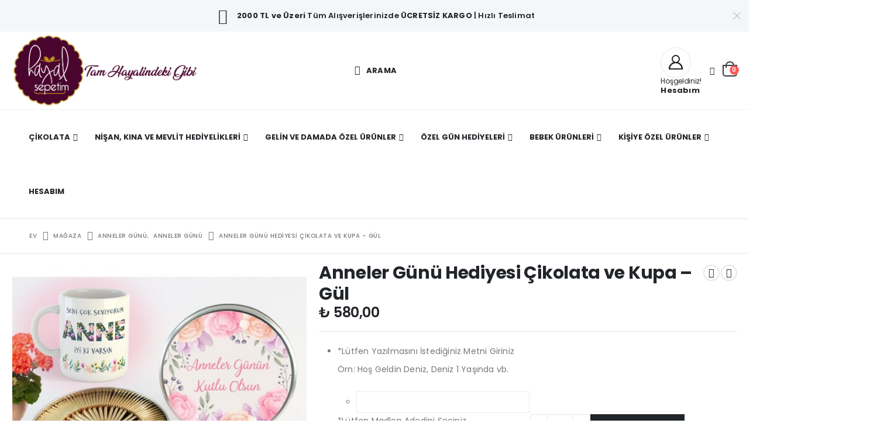

--- FILE ---
content_type: text/html; charset=UTF-8
request_url: https://hayalsepetim.com/urun/anneler-gunu-hediyesi-cikolata-ve-kupa/
body_size: 58062
content:
	<!DOCTYPE html>
	<html class=""  lang="tr">
	<head>
		<meta http-equiv="X-UA-Compatible" content="IE=edge" />
		<meta http-equiv="Content-Type" content="text/html; charset=UTF-8" />
		<meta name="viewport" content="width=device-width, initial-scale=1, minimum-scale=1" />

		<link rel="profile" href="https://gmpg.org/xfn/11" />
		<link rel="pingback" href="https://hayalsepetim.com/xmlrpc.php" />
						<script>document.documentElement.className = document.documentElement.className + ' yes-js js_active js'</script>
			<meta name='robots' content='index, follow, max-image-preview:large, max-snippet:-1, max-video-preview:-1' />
	<style>img:is([sizes="auto" i], [sizes^="auto," i]) { contain-intrinsic-size: 3000px 1500px }</style>
	
            <script data-no-defer="1" data-ezscrex="false" data-cfasync="false" data-pagespeed-no-defer data-cookieconsent="ignore">
                var ctPublicFunctions = {"_ajax_nonce":"1ac20385b9","_rest_nonce":"74fbad1dbd","_ajax_url":"\/wp-admin\/admin-ajax.php","_rest_url":"https:\/\/hayalsepetim.com\/wp-json\/","data__cookies_type":"none","data__ajax_type":"admin_ajax","data__bot_detector_enabled":0,"data__frontend_data_log_enabled":1,"cookiePrefix":"","wprocket_detected":false,"host_url":"hayalsepetim.com","text__ee_click_to_select":"Click to select the whole data","text__ee_original_email":"The complete one is","text__ee_got_it":"Got it","text__ee_blocked":"Blocked","text__ee_cannot_connect":"Cannot connect","text__ee_cannot_decode":"Can not decode email. Unknown reason","text__ee_email_decoder":"CleanTalk email decoder","text__ee_wait_for_decoding":"The magic is on the way!","text__ee_decoding_process":"Please wait a few seconds while we decode the contact data."}
            </script>
        
            <script data-no-defer="1" data-ezscrex="false" data-cfasync="false" data-pagespeed-no-defer data-cookieconsent="ignore">
                var ctPublic = {"_ajax_nonce":"1ac20385b9","settings__forms__check_internal":"0","settings__forms__check_external":"0","settings__forms__force_protection":0,"settings__forms__search_test":"1","settings__forms__wc_add_to_cart":"0","settings__data__bot_detector_enabled":0,"settings__sfw__anti_crawler":0,"blog_home":"https:\/\/hayalsepetim.com\/","pixel__setting":"3","pixel__enabled":true,"pixel__url":"https:\/\/moderate4-v4.cleantalk.org\/pixel\/b0ab379814eb4c646d3a309a535d79b1.gif","data__email_check_before_post":"1","data__email_check_exist_post":0,"data__cookies_type":"none","data__key_is_ok":true,"data__visible_fields_required":true,"wl_brandname":"Anti-Spam by CleanTalk","wl_brandname_short":"CleanTalk","ct_checkjs_key":"8d16196ea81be375efe503a506df7166fe2a60bf9946a6f00e42dfd7b3836a74","emailEncoderPassKey":"af03fad22617cd89a3d98953b91fd512","bot_detector_forms_excluded":"W10=","advancedCacheExists":true,"varnishCacheExists":false,"wc_ajax_add_to_cart":true}
            </script>
        
	<!-- This site is optimized with the Yoast SEO plugin v26.7 - https://yoast.com/wordpress/plugins/seo/ -->
	<title>Anneler Günü Hediyesi Çikolata ve Kupa - Gül | Hayal Sepetim</title>
	<meta name="description" content="İsme Özel Hediyelik Anne Çikolatası ÜRÜN İÇERİĞİ: Yuvarlak metal kutu içerisinde 40/54/72/100 adet sütlü madlen çikolata bulunmaktadır (En az 40 adet çikola" />
	<link rel="canonical" href="https://hayalsepetim.com/urun/anneler-gunu-hediyesi-cikolata-ve-kupa/" />
	<meta property="og:locale" content="tr_TR" />
	<meta property="og:type" content="product" />
	<meta property="og:title" content="Anneler Günü Hediyesi Çikolata ve Kupa - Gül | Hayal Sepetim" />
	<meta property="og:description" content="İsme Özel Hediyelik Anne Çikolatası ÜRÜN İÇERİĞİ: Yuvarlak metal kutu içerisinde 40/54/72/100 adet sütlü madlen çikolata bulunmaktadır (En az 40 adet çikolata seçilebilmektedir). Çikolatalarımız özel tasarım sargılıdır. Ürünümüz 12 ay kullanım ömrüne sahiptir. Alkol, domuz yağı ve katkıları içermez. Anne kupası : 1 adet anne temalı seramik kupa (yazıları standarttır) ÜRÜN ÖZELLEŞTİRME:  İsterseniz ürün üzerinde isim [&hellip;]" />
	<meta property="og:url" content="https://hayalsepetim.com/urun/anneler-gunu-hediyesi-cikolata-ve-kupa/" />
	<meta property="og:site_name" content="Hayal Sepetim" />
	<meta property="article:publisher" content="https://www.facebook.com/hayalsepetimcom/" />
	<meta property="article:modified_time" content="2025-05-15T15:43:09+00:00" />
	<meta property="og:image" content="https://hayalsepetim.com/wp-content/uploads/2021/04/isme-ozel-hediyelik-anne-cikolata-ve-kupasi-anneler-gunu-hediyesi-kcm50612784-1-215497facb03437291612d71aa9e839e.jpg" />
	<meta property="og:image:width" content="1300" />
	<meta property="og:image:height" content="1430" />
	<meta property="og:image:type" content="image/jpeg" />
	<meta name="twitter:card" content="summary_large_image" />
	<meta name="twitter:label1" content="Tahmini okuma süresi" />
	<meta name="twitter:data1" content="1 dakika" />
	<script type="application/ld+json" class="yoast-schema-graph">{"@context":"https://schema.org","@graph":[{"@type":"WebPage","@id":"https://hayalsepetim.com/urun/anneler-gunu-hediyesi-cikolata-ve-kupa/","url":"https://hayalsepetim.com/urun/anneler-gunu-hediyesi-cikolata-ve-kupa/","name":"Anneler Günü Hediyesi Çikolata ve Kupa - Gül | Hayal Sepetim","isPartOf":{"@id":"https://hayalsepetim.com/#website"},"primaryImageOfPage":{"@id":"https://hayalsepetim.com/urun/anneler-gunu-hediyesi-cikolata-ve-kupa/#primaryimage"},"image":{"@id":"https://hayalsepetim.com/urun/anneler-gunu-hediyesi-cikolata-ve-kupa/#primaryimage"},"thumbnailUrl":"https://hayalsepetim.com/wp-content/uploads/2021/04/isme-ozel-hediyelik-anne-cikolata-ve-kupasi-anneler-gunu-hediyesi-kcm50612784-1-215497facb03437291612d71aa9e839e.jpg","datePublished":"2021-04-28T20:39:18+00:00","dateModified":"2025-05-15T15:43:09+00:00","breadcrumb":{"@id":"https://hayalsepetim.com/urun/anneler-gunu-hediyesi-cikolata-ve-kupa/#breadcrumb"},"inLanguage":"tr","potentialAction":[{"@type":"ReadAction","target":["https://hayalsepetim.com/urun/anneler-gunu-hediyesi-cikolata-ve-kupa/"]}]},{"@type":"ImageObject","inLanguage":"tr","@id":"https://hayalsepetim.com/urun/anneler-gunu-hediyesi-cikolata-ve-kupa/#primaryimage","url":"https://hayalsepetim.com/wp-content/uploads/2021/04/isme-ozel-hediyelik-anne-cikolata-ve-kupasi-anneler-gunu-hediyesi-kcm50612784-1-215497facb03437291612d71aa9e839e.jpg","contentUrl":"https://hayalsepetim.com/wp-content/uploads/2021/04/isme-ozel-hediyelik-anne-cikolata-ve-kupasi-anneler-gunu-hediyesi-kcm50612784-1-215497facb03437291612d71aa9e839e.jpg","width":1300,"height":1430},{"@type":"BreadcrumbList","@id":"https://hayalsepetim.com/urun/anneler-gunu-hediyesi-cikolata-ve-kupa/#breadcrumb","itemListElement":[{"@type":"ListItem","position":1,"name":"Home","item":"https://hayalsepetim.com/"},{"@type":"ListItem","position":2,"name":"Mağaza","item":"https://hayalsepetim.com/magaza/"},{"@type":"ListItem","position":3,"name":"Anneler Günü Hediyesi Çikolata ve Kupa &#8211; Gül"}]},{"@type":"WebSite","@id":"https://hayalsepetim.com/#website","url":"https://hayalsepetim.com/","name":"Hayal Sepetim","description":"Tam Hayalinizdeki Gibi","publisher":{"@id":"https://hayalsepetim.com/#organization"},"potentialAction":[{"@type":"SearchAction","target":{"@type":"EntryPoint","urlTemplate":"https://hayalsepetim.com/?s={search_term_string}"},"query-input":{"@type":"PropertyValueSpecification","valueRequired":true,"valueName":"search_term_string"}}],"inLanguage":"tr"},{"@type":"Organization","@id":"https://hayalsepetim.com/#organization","name":"Hayal Sepetim","url":"https://hayalsepetim.com/","logo":{"@type":"ImageObject","inLanguage":"tr","@id":"https://hayalsepetim.com/#/schema/logo/image/","url":"https://hayalsepetim.com/wp-content/uploads/2020/03/Varlık-3logo2-e1585305771105.png","contentUrl":"https://hayalsepetim.com/wp-content/uploads/2020/03/Varlık-3logo2-e1585305771105.png","width":600,"height":599,"caption":"Hayal Sepetim"},"image":{"@id":"https://hayalsepetim.com/#/schema/logo/image/"},"sameAs":["https://www.facebook.com/hayalsepetimcom/"]}]}</script>
	<!-- / Yoast SEO plugin. -->


<meta property="product:price:amount" content="580"/>
<meta property="product:price:currency" content="TRY"/>
<meta property="product:availability" content="instock"/>
<link rel='dns-prefetch' href='//capi-automation.s3.us-east-2.amazonaws.com' />
<link rel='dns-prefetch' href='//www.googletagmanager.com' />
<link rel='dns-prefetch' href='//fonts.googleapis.com' />
<link rel="alternate" type="application/rss+xml" title="Hayal Sepetim &raquo; akışı" href="https://hayalsepetim.com/feed/" />
<link rel="alternate" type="application/rss+xml" title="Hayal Sepetim &raquo; yorum akışı" href="https://hayalsepetim.com/comments/feed/" />
<link rel="alternate" type="application/rss+xml" title="Hayal Sepetim &raquo; Anneler Günü Hediyesi Çikolata ve Kupa &#8211; Gül yorum akışı" href="https://hayalsepetim.com/urun/anneler-gunu-hediyesi-cikolata-ve-kupa/feed/" />
		<link rel="shortcut icon" href="//hayalsepetim.com/wp-content/uploads/2020/03/Varlık-4hayal-sepetim.png" type="image/x-icon" />
				<link rel="apple-touch-icon" href="//hayalsepetim.com/wp-content/uploads/2020/03/Varlık-5hayal-sepetim1.png" />
				<link rel="apple-touch-icon" sizes="120x120" href="//hayalsepetim.com/wp-content/uploads/2020/03/Varlık-6hayal-sepetim.png" />
				<link rel="apple-touch-icon" sizes="76x76" href="//hayalsepetim.com/wp-content/uploads/2020/03/Varlık-8hayal-sepetim.png" />
				<link rel="apple-touch-icon" sizes="152x152" href="//hayalsepetim.com/wp-content/uploads/2020/03/Varlık-9hayal-sepetim.png" />
		<script>
window._wpemojiSettings = {"baseUrl":"https:\/\/s.w.org\/images\/core\/emoji\/16.0.1\/72x72\/","ext":".png","svgUrl":"https:\/\/s.w.org\/images\/core\/emoji\/16.0.1\/svg\/","svgExt":".svg","source":{"concatemoji":"https:\/\/hayalsepetim.com\/wp-includes\/js\/wp-emoji-release.min.js?ver=6.8.3"}};
/*! This file is auto-generated */
!function(s,n){var o,i,e;function c(e){try{var t={supportTests:e,timestamp:(new Date).valueOf()};sessionStorage.setItem(o,JSON.stringify(t))}catch(e){}}function p(e,t,n){e.clearRect(0,0,e.canvas.width,e.canvas.height),e.fillText(t,0,0);var t=new Uint32Array(e.getImageData(0,0,e.canvas.width,e.canvas.height).data),a=(e.clearRect(0,0,e.canvas.width,e.canvas.height),e.fillText(n,0,0),new Uint32Array(e.getImageData(0,0,e.canvas.width,e.canvas.height).data));return t.every(function(e,t){return e===a[t]})}function u(e,t){e.clearRect(0,0,e.canvas.width,e.canvas.height),e.fillText(t,0,0);for(var n=e.getImageData(16,16,1,1),a=0;a<n.data.length;a++)if(0!==n.data[a])return!1;return!0}function f(e,t,n,a){switch(t){case"flag":return n(e,"\ud83c\udff3\ufe0f\u200d\u26a7\ufe0f","\ud83c\udff3\ufe0f\u200b\u26a7\ufe0f")?!1:!n(e,"\ud83c\udde8\ud83c\uddf6","\ud83c\udde8\u200b\ud83c\uddf6")&&!n(e,"\ud83c\udff4\udb40\udc67\udb40\udc62\udb40\udc65\udb40\udc6e\udb40\udc67\udb40\udc7f","\ud83c\udff4\u200b\udb40\udc67\u200b\udb40\udc62\u200b\udb40\udc65\u200b\udb40\udc6e\u200b\udb40\udc67\u200b\udb40\udc7f");case"emoji":return!a(e,"\ud83e\udedf")}return!1}function g(e,t,n,a){var r="undefined"!=typeof WorkerGlobalScope&&self instanceof WorkerGlobalScope?new OffscreenCanvas(300,150):s.createElement("canvas"),o=r.getContext("2d",{willReadFrequently:!0}),i=(o.textBaseline="top",o.font="600 32px Arial",{});return e.forEach(function(e){i[e]=t(o,e,n,a)}),i}function t(e){var t=s.createElement("script");t.src=e,t.defer=!0,s.head.appendChild(t)}"undefined"!=typeof Promise&&(o="wpEmojiSettingsSupports",i=["flag","emoji"],n.supports={everything:!0,everythingExceptFlag:!0},e=new Promise(function(e){s.addEventListener("DOMContentLoaded",e,{once:!0})}),new Promise(function(t){var n=function(){try{var e=JSON.parse(sessionStorage.getItem(o));if("object"==typeof e&&"number"==typeof e.timestamp&&(new Date).valueOf()<e.timestamp+604800&&"object"==typeof e.supportTests)return e.supportTests}catch(e){}return null}();if(!n){if("undefined"!=typeof Worker&&"undefined"!=typeof OffscreenCanvas&&"undefined"!=typeof URL&&URL.createObjectURL&&"undefined"!=typeof Blob)try{var e="postMessage("+g.toString()+"("+[JSON.stringify(i),f.toString(),p.toString(),u.toString()].join(",")+"));",a=new Blob([e],{type:"text/javascript"}),r=new Worker(URL.createObjectURL(a),{name:"wpTestEmojiSupports"});return void(r.onmessage=function(e){c(n=e.data),r.terminate(),t(n)})}catch(e){}c(n=g(i,f,p,u))}t(n)}).then(function(e){for(var t in e)n.supports[t]=e[t],n.supports.everything=n.supports.everything&&n.supports[t],"flag"!==t&&(n.supports.everythingExceptFlag=n.supports.everythingExceptFlag&&n.supports[t]);n.supports.everythingExceptFlag=n.supports.everythingExceptFlag&&!n.supports.flag,n.DOMReady=!1,n.readyCallback=function(){n.DOMReady=!0}}).then(function(){return e}).then(function(){var e;n.supports.everything||(n.readyCallback(),(e=n.source||{}).concatemoji?t(e.concatemoji):e.wpemoji&&e.twemoji&&(t(e.twemoji),t(e.wpemoji)))}))}((window,document),window._wpemojiSettings);
</script>

<link rel='stylesheet' id='wcst-style-css' href='https://hayalsepetim.com/wp-content/plugins/woocommerce-shipping-tracking/css/wcst_style.css?ver=6.8.3' media='all' />
<link rel='stylesheet' id='porto-google-fonts-css' href='//fonts.googleapis.com/css?family=Poppins%3A300%2C400%2C500%2C600%2C700%2C800%7COpen+Sans%3A600%7CNanum+Brush+Script%3A400%2C600%2C700&#038;ver=6.8.3' media='all' />
<link rel='stylesheet' id='themecomplete-epo-css' href='https://hayalsepetim.com/wp-content/plugins/woocommerce-tm-extra-product-options/assets/css/epo.min.css?ver=7.5.4' media='all' />
<link rel='stylesheet' id='themecomplete-epo-smallscreen-css' href='https://hayalsepetim.com/wp-content/plugins/woocommerce-tm-extra-product-options/assets/css/tm-epo-smallscreen.min.css?ver=7.5.4' media='only screen and (max-width: 768px)' />
<style id='themecomplete-styles-header-inline-css'>
:root {--tcgaprow: 15px;--tcgapcolumn: 15px;}
</style>
<style id='wp-emoji-styles-inline-css'>

	img.wp-smiley, img.emoji {
		display: inline !important;
		border: none !important;
		box-shadow: none !important;
		height: 1em !important;
		width: 1em !important;
		margin: 0 0.07em !important;
		vertical-align: -0.1em !important;
		background: none !important;
		padding: 0 !important;
	}
</style>
<link rel='stylesheet' id='wp-block-library-css' href='https://hayalsepetim.com/wp-includes/css/dist/block-library/style.min.css?ver=6.8.3' media='all' />
<style id='wp-block-library-theme-inline-css'>
.wp-block-audio :where(figcaption){color:#555;font-size:13px;text-align:center}.is-dark-theme .wp-block-audio :where(figcaption){color:#ffffffa6}.wp-block-audio{margin:0 0 1em}.wp-block-code{border:1px solid #ccc;border-radius:4px;font-family:Menlo,Consolas,monaco,monospace;padding:.8em 1em}.wp-block-embed :where(figcaption){color:#555;font-size:13px;text-align:center}.is-dark-theme .wp-block-embed :where(figcaption){color:#ffffffa6}.wp-block-embed{margin:0 0 1em}.blocks-gallery-caption{color:#555;font-size:13px;text-align:center}.is-dark-theme .blocks-gallery-caption{color:#ffffffa6}:root :where(.wp-block-image figcaption){color:#555;font-size:13px;text-align:center}.is-dark-theme :root :where(.wp-block-image figcaption){color:#ffffffa6}.wp-block-image{margin:0 0 1em}.wp-block-pullquote{border-bottom:4px solid;border-top:4px solid;color:currentColor;margin-bottom:1.75em}.wp-block-pullquote cite,.wp-block-pullquote footer,.wp-block-pullquote__citation{color:currentColor;font-size:.8125em;font-style:normal;text-transform:uppercase}.wp-block-quote{border-left:.25em solid;margin:0 0 1.75em;padding-left:1em}.wp-block-quote cite,.wp-block-quote footer{color:currentColor;font-size:.8125em;font-style:normal;position:relative}.wp-block-quote:where(.has-text-align-right){border-left:none;border-right:.25em solid;padding-left:0;padding-right:1em}.wp-block-quote:where(.has-text-align-center){border:none;padding-left:0}.wp-block-quote.is-large,.wp-block-quote.is-style-large,.wp-block-quote:where(.is-style-plain){border:none}.wp-block-search .wp-block-search__label{font-weight:700}.wp-block-search__button{border:1px solid #ccc;padding:.375em .625em}:where(.wp-block-group.has-background){padding:1.25em 2.375em}.wp-block-separator.has-css-opacity{opacity:.4}.wp-block-separator{border:none;border-bottom:2px solid;margin-left:auto;margin-right:auto}.wp-block-separator.has-alpha-channel-opacity{opacity:1}.wp-block-separator:not(.is-style-wide):not(.is-style-dots){width:100px}.wp-block-separator.has-background:not(.is-style-dots){border-bottom:none;height:1px}.wp-block-separator.has-background:not(.is-style-wide):not(.is-style-dots){height:2px}.wp-block-table{margin:0 0 1em}.wp-block-table td,.wp-block-table th{word-break:normal}.wp-block-table :where(figcaption){color:#555;font-size:13px;text-align:center}.is-dark-theme .wp-block-table :where(figcaption){color:#ffffffa6}.wp-block-video :where(figcaption){color:#555;font-size:13px;text-align:center}.is-dark-theme .wp-block-video :where(figcaption){color:#ffffffa6}.wp-block-video{margin:0 0 1em}:root :where(.wp-block-template-part.has-background){margin-bottom:0;margin-top:0;padding:1.25em 2.375em}
</style>
<style id='classic-theme-styles-inline-css'>
/*! This file is auto-generated */
.wp-block-button__link{color:#fff;background-color:#32373c;border-radius:9999px;box-shadow:none;text-decoration:none;padding:calc(.667em + 2px) calc(1.333em + 2px);font-size:1.125em}.wp-block-file__button{background:#32373c;color:#fff;text-decoration:none}
</style>
<style id='joinchat-button-style-inline-css'>
.wp-block-joinchat-button{border:none!important;text-align:center}.wp-block-joinchat-button figure{display:table;margin:0 auto;padding:0}.wp-block-joinchat-button figcaption{font:normal normal 400 .6em/2em var(--wp--preset--font-family--system-font,sans-serif);margin:0;padding:0}.wp-block-joinchat-button .joinchat-button__qr{background-color:#fff;border:6px solid #25d366;border-radius:30px;box-sizing:content-box;display:block;height:200px;margin:auto;overflow:hidden;padding:10px;width:200px}.wp-block-joinchat-button .joinchat-button__qr canvas,.wp-block-joinchat-button .joinchat-button__qr img{display:block;margin:auto}.wp-block-joinchat-button .joinchat-button__link{align-items:center;background-color:#25d366;border:6px solid #25d366;border-radius:30px;display:inline-flex;flex-flow:row nowrap;justify-content:center;line-height:1.25em;margin:0 auto;text-decoration:none}.wp-block-joinchat-button .joinchat-button__link:before{background:transparent var(--joinchat-ico) no-repeat center;background-size:100%;content:"";display:block;height:1.5em;margin:-.75em .75em -.75em 0;width:1.5em}.wp-block-joinchat-button figure+.joinchat-button__link{margin-top:10px}@media (orientation:landscape)and (min-height:481px),(orientation:portrait)and (min-width:481px){.wp-block-joinchat-button.joinchat-button--qr-only figure+.joinchat-button__link{display:none}}@media (max-width:480px),(orientation:landscape)and (max-height:480px){.wp-block-joinchat-button figure{display:none}}

</style>
<link rel='stylesheet' id='jquery-selectBox-css' href='https://hayalsepetim.com/wp-content/plugins/yith-woocommerce-wishlist/assets/css/jquery.selectBox.css?ver=1.2.0' media='all' />
<link rel='stylesheet' id='woocommerce_prettyPhoto_css-css' href='//hayalsepetim.com/wp-content/plugins/woocommerce/assets/css/prettyPhoto.css?ver=3.1.6' media='all' />
<link rel='stylesheet' id='yith-wcwl-main-css' href='https://hayalsepetim.com/wp-content/plugins/yith-woocommerce-wishlist/assets/css/style.css?ver=4.11.0' media='all' />
<style id='yith-wcwl-main-inline-css'>
 :root { --add-to-wishlist-icon-color: #222529; --added-to-wishlist-icon-color: #e27c7c; --color-add-to-wishlist-background: #333333; --color-add-to-wishlist-text: #FFFFFF; --color-add-to-wishlist-border: #333333; --color-add-to-wishlist-background-hover: #333333; --color-add-to-wishlist-text-hover: #FFFFFF; --color-add-to-wishlist-border-hover: #333333; --rounded-corners-radius: 16px; --color-add-to-cart-background: #333333; --color-add-to-cart-text: #FFFFFF; --color-add-to-cart-border: #333333; --color-add-to-cart-background-hover: #4F4F4F; --color-add-to-cart-text-hover: #FFFFFF; --color-add-to-cart-border-hover: #4F4F4F; --add-to-cart-rounded-corners-radius: 16px; --color-button-style-1-background: #333333; --color-button-style-1-text: #FFFFFF; --color-button-style-1-border: #333333; --color-button-style-1-background-hover: #4F4F4F; --color-button-style-1-text-hover: #FFFFFF; --color-button-style-1-border-hover: #4F4F4F; --color-button-style-2-background: #333333; --color-button-style-2-text: #FFFFFF; --color-button-style-2-border: #333333; --color-button-style-2-background-hover: #4F4F4F; --color-button-style-2-text-hover: #FFFFFF; --color-button-style-2-border-hover: #4F4F4F; --color-wishlist-table-background: #FFFFFF; --color-wishlist-table-text: #6d6c6c; --color-wishlist-table-border: #FFFFFF; --color-headers-background: #F4F4F4; --color-share-button-color: #FFFFFF; --color-share-button-color-hover: #FFFFFF; --color-fb-button-background: #39599E; --color-fb-button-background-hover: #595A5A; --color-tw-button-background: #45AFE2; --color-tw-button-background-hover: #595A5A; --color-pr-button-background: #AB2E31; --color-pr-button-background-hover: #595A5A; --color-em-button-background: #FBB102; --color-em-button-background-hover: #595A5A; --color-wa-button-background: #00A901; --color-wa-button-background-hover: #595A5A; --feedback-duration: 3s } 
 :root { --add-to-wishlist-icon-color: #222529; --added-to-wishlist-icon-color: #e27c7c; --color-add-to-wishlist-background: #333333; --color-add-to-wishlist-text: #FFFFFF; --color-add-to-wishlist-border: #333333; --color-add-to-wishlist-background-hover: #333333; --color-add-to-wishlist-text-hover: #FFFFFF; --color-add-to-wishlist-border-hover: #333333; --rounded-corners-radius: 16px; --color-add-to-cart-background: #333333; --color-add-to-cart-text: #FFFFFF; --color-add-to-cart-border: #333333; --color-add-to-cart-background-hover: #4F4F4F; --color-add-to-cart-text-hover: #FFFFFF; --color-add-to-cart-border-hover: #4F4F4F; --add-to-cart-rounded-corners-radius: 16px; --color-button-style-1-background: #333333; --color-button-style-1-text: #FFFFFF; --color-button-style-1-border: #333333; --color-button-style-1-background-hover: #4F4F4F; --color-button-style-1-text-hover: #FFFFFF; --color-button-style-1-border-hover: #4F4F4F; --color-button-style-2-background: #333333; --color-button-style-2-text: #FFFFFF; --color-button-style-2-border: #333333; --color-button-style-2-background-hover: #4F4F4F; --color-button-style-2-text-hover: #FFFFFF; --color-button-style-2-border-hover: #4F4F4F; --color-wishlist-table-background: #FFFFFF; --color-wishlist-table-text: #6d6c6c; --color-wishlist-table-border: #FFFFFF; --color-headers-background: #F4F4F4; --color-share-button-color: #FFFFFF; --color-share-button-color-hover: #FFFFFF; --color-fb-button-background: #39599E; --color-fb-button-background-hover: #595A5A; --color-tw-button-background: #45AFE2; --color-tw-button-background-hover: #595A5A; --color-pr-button-background: #AB2E31; --color-pr-button-background-hover: #595A5A; --color-em-button-background: #FBB102; --color-em-button-background-hover: #595A5A; --color-wa-button-background: #00A901; --color-wa-button-background-hover: #595A5A; --feedback-duration: 3s } 
</style>
<style id='global-styles-inline-css'>
:root{--wp--preset--aspect-ratio--square: 1;--wp--preset--aspect-ratio--4-3: 4/3;--wp--preset--aspect-ratio--3-4: 3/4;--wp--preset--aspect-ratio--3-2: 3/2;--wp--preset--aspect-ratio--2-3: 2/3;--wp--preset--aspect-ratio--16-9: 16/9;--wp--preset--aspect-ratio--9-16: 9/16;--wp--preset--color--black: #000000;--wp--preset--color--cyan-bluish-gray: #abb8c3;--wp--preset--color--white: #ffffff;--wp--preset--color--pale-pink: #f78da7;--wp--preset--color--vivid-red: #cf2e2e;--wp--preset--color--luminous-vivid-orange: #ff6900;--wp--preset--color--luminous-vivid-amber: #fcb900;--wp--preset--color--light-green-cyan: #7bdcb5;--wp--preset--color--vivid-green-cyan: #00d084;--wp--preset--color--pale-cyan-blue: #8ed1fc;--wp--preset--color--vivid-cyan-blue: #0693e3;--wp--preset--color--vivid-purple: #9b51e0;--wp--preset--color--primary: var(--porto-primary-color);--wp--preset--color--secondary: var(--porto-secondary-color);--wp--preset--color--tertiary: var(--porto-tertiary-color);--wp--preset--color--quaternary: var(--porto-quaternary-color);--wp--preset--color--dark: var(--porto-dark-color);--wp--preset--color--light: var(--porto-light-color);--wp--preset--color--primary-hover: var(--porto-primary-light-5);--wp--preset--gradient--vivid-cyan-blue-to-vivid-purple: linear-gradient(135deg,rgba(6,147,227,1) 0%,rgb(155,81,224) 100%);--wp--preset--gradient--light-green-cyan-to-vivid-green-cyan: linear-gradient(135deg,rgb(122,220,180) 0%,rgb(0,208,130) 100%);--wp--preset--gradient--luminous-vivid-amber-to-luminous-vivid-orange: linear-gradient(135deg,rgba(252,185,0,1) 0%,rgba(255,105,0,1) 100%);--wp--preset--gradient--luminous-vivid-orange-to-vivid-red: linear-gradient(135deg,rgba(255,105,0,1) 0%,rgb(207,46,46) 100%);--wp--preset--gradient--very-light-gray-to-cyan-bluish-gray: linear-gradient(135deg,rgb(238,238,238) 0%,rgb(169,184,195) 100%);--wp--preset--gradient--cool-to-warm-spectrum: linear-gradient(135deg,rgb(74,234,220) 0%,rgb(151,120,209) 20%,rgb(207,42,186) 40%,rgb(238,44,130) 60%,rgb(251,105,98) 80%,rgb(254,248,76) 100%);--wp--preset--gradient--blush-light-purple: linear-gradient(135deg,rgb(255,206,236) 0%,rgb(152,150,240) 100%);--wp--preset--gradient--blush-bordeaux: linear-gradient(135deg,rgb(254,205,165) 0%,rgb(254,45,45) 50%,rgb(107,0,62) 100%);--wp--preset--gradient--luminous-dusk: linear-gradient(135deg,rgb(255,203,112) 0%,rgb(199,81,192) 50%,rgb(65,88,208) 100%);--wp--preset--gradient--pale-ocean: linear-gradient(135deg,rgb(255,245,203) 0%,rgb(182,227,212) 50%,rgb(51,167,181) 100%);--wp--preset--gradient--electric-grass: linear-gradient(135deg,rgb(202,248,128) 0%,rgb(113,206,126) 100%);--wp--preset--gradient--midnight: linear-gradient(135deg,rgb(2,3,129) 0%,rgb(40,116,252) 100%);--wp--preset--font-size--small: 13px;--wp--preset--font-size--medium: 20px;--wp--preset--font-size--large: 36px;--wp--preset--font-size--x-large: 42px;--wp--preset--spacing--20: 0.44rem;--wp--preset--spacing--30: 0.67rem;--wp--preset--spacing--40: 1rem;--wp--preset--spacing--50: 1.5rem;--wp--preset--spacing--60: 2.25rem;--wp--preset--spacing--70: 3.38rem;--wp--preset--spacing--80: 5.06rem;--wp--preset--shadow--natural: 6px 6px 9px rgba(0, 0, 0, 0.2);--wp--preset--shadow--deep: 12px 12px 50px rgba(0, 0, 0, 0.4);--wp--preset--shadow--sharp: 6px 6px 0px rgba(0, 0, 0, 0.2);--wp--preset--shadow--outlined: 6px 6px 0px -3px rgba(255, 255, 255, 1), 6px 6px rgba(0, 0, 0, 1);--wp--preset--shadow--crisp: 6px 6px 0px rgba(0, 0, 0, 1);}:where(.is-layout-flex){gap: 0.5em;}:where(.is-layout-grid){gap: 0.5em;}body .is-layout-flex{display: flex;}.is-layout-flex{flex-wrap: wrap;align-items: center;}.is-layout-flex > :is(*, div){margin: 0;}body .is-layout-grid{display: grid;}.is-layout-grid > :is(*, div){margin: 0;}:where(.wp-block-columns.is-layout-flex){gap: 2em;}:where(.wp-block-columns.is-layout-grid){gap: 2em;}:where(.wp-block-post-template.is-layout-flex){gap: 1.25em;}:where(.wp-block-post-template.is-layout-grid){gap: 1.25em;}.has-black-color{color: var(--wp--preset--color--black) !important;}.has-cyan-bluish-gray-color{color: var(--wp--preset--color--cyan-bluish-gray) !important;}.has-white-color{color: var(--wp--preset--color--white) !important;}.has-pale-pink-color{color: var(--wp--preset--color--pale-pink) !important;}.has-vivid-red-color{color: var(--wp--preset--color--vivid-red) !important;}.has-luminous-vivid-orange-color{color: var(--wp--preset--color--luminous-vivid-orange) !important;}.has-luminous-vivid-amber-color{color: var(--wp--preset--color--luminous-vivid-amber) !important;}.has-light-green-cyan-color{color: var(--wp--preset--color--light-green-cyan) !important;}.has-vivid-green-cyan-color{color: var(--wp--preset--color--vivid-green-cyan) !important;}.has-pale-cyan-blue-color{color: var(--wp--preset--color--pale-cyan-blue) !important;}.has-vivid-cyan-blue-color{color: var(--wp--preset--color--vivid-cyan-blue) !important;}.has-vivid-purple-color{color: var(--wp--preset--color--vivid-purple) !important;}.has-black-background-color{background-color: var(--wp--preset--color--black) !important;}.has-cyan-bluish-gray-background-color{background-color: var(--wp--preset--color--cyan-bluish-gray) !important;}.has-white-background-color{background-color: var(--wp--preset--color--white) !important;}.has-pale-pink-background-color{background-color: var(--wp--preset--color--pale-pink) !important;}.has-vivid-red-background-color{background-color: var(--wp--preset--color--vivid-red) !important;}.has-luminous-vivid-orange-background-color{background-color: var(--wp--preset--color--luminous-vivid-orange) !important;}.has-luminous-vivid-amber-background-color{background-color: var(--wp--preset--color--luminous-vivid-amber) !important;}.has-light-green-cyan-background-color{background-color: var(--wp--preset--color--light-green-cyan) !important;}.has-vivid-green-cyan-background-color{background-color: var(--wp--preset--color--vivid-green-cyan) !important;}.has-pale-cyan-blue-background-color{background-color: var(--wp--preset--color--pale-cyan-blue) !important;}.has-vivid-cyan-blue-background-color{background-color: var(--wp--preset--color--vivid-cyan-blue) !important;}.has-vivid-purple-background-color{background-color: var(--wp--preset--color--vivid-purple) !important;}.has-black-border-color{border-color: var(--wp--preset--color--black) !important;}.has-cyan-bluish-gray-border-color{border-color: var(--wp--preset--color--cyan-bluish-gray) !important;}.has-white-border-color{border-color: var(--wp--preset--color--white) !important;}.has-pale-pink-border-color{border-color: var(--wp--preset--color--pale-pink) !important;}.has-vivid-red-border-color{border-color: var(--wp--preset--color--vivid-red) !important;}.has-luminous-vivid-orange-border-color{border-color: var(--wp--preset--color--luminous-vivid-orange) !important;}.has-luminous-vivid-amber-border-color{border-color: var(--wp--preset--color--luminous-vivid-amber) !important;}.has-light-green-cyan-border-color{border-color: var(--wp--preset--color--light-green-cyan) !important;}.has-vivid-green-cyan-border-color{border-color: var(--wp--preset--color--vivid-green-cyan) !important;}.has-pale-cyan-blue-border-color{border-color: var(--wp--preset--color--pale-cyan-blue) !important;}.has-vivid-cyan-blue-border-color{border-color: var(--wp--preset--color--vivid-cyan-blue) !important;}.has-vivid-purple-border-color{border-color: var(--wp--preset--color--vivid-purple) !important;}.has-vivid-cyan-blue-to-vivid-purple-gradient-background{background: var(--wp--preset--gradient--vivid-cyan-blue-to-vivid-purple) !important;}.has-light-green-cyan-to-vivid-green-cyan-gradient-background{background: var(--wp--preset--gradient--light-green-cyan-to-vivid-green-cyan) !important;}.has-luminous-vivid-amber-to-luminous-vivid-orange-gradient-background{background: var(--wp--preset--gradient--luminous-vivid-amber-to-luminous-vivid-orange) !important;}.has-luminous-vivid-orange-to-vivid-red-gradient-background{background: var(--wp--preset--gradient--luminous-vivid-orange-to-vivid-red) !important;}.has-very-light-gray-to-cyan-bluish-gray-gradient-background{background: var(--wp--preset--gradient--very-light-gray-to-cyan-bluish-gray) !important;}.has-cool-to-warm-spectrum-gradient-background{background: var(--wp--preset--gradient--cool-to-warm-spectrum) !important;}.has-blush-light-purple-gradient-background{background: var(--wp--preset--gradient--blush-light-purple) !important;}.has-blush-bordeaux-gradient-background{background: var(--wp--preset--gradient--blush-bordeaux) !important;}.has-luminous-dusk-gradient-background{background: var(--wp--preset--gradient--luminous-dusk) !important;}.has-pale-ocean-gradient-background{background: var(--wp--preset--gradient--pale-ocean) !important;}.has-electric-grass-gradient-background{background: var(--wp--preset--gradient--electric-grass) !important;}.has-midnight-gradient-background{background: var(--wp--preset--gradient--midnight) !important;}.has-small-font-size{font-size: var(--wp--preset--font-size--small) !important;}.has-medium-font-size{font-size: var(--wp--preset--font-size--medium) !important;}.has-large-font-size{font-size: var(--wp--preset--font-size--large) !important;}.has-x-large-font-size{font-size: var(--wp--preset--font-size--x-large) !important;}
:where(.wp-block-post-template.is-layout-flex){gap: 1.25em;}:where(.wp-block-post-template.is-layout-grid){gap: 1.25em;}
:where(.wp-block-columns.is-layout-flex){gap: 2em;}:where(.wp-block-columns.is-layout-grid){gap: 2em;}
:root :where(.wp-block-pullquote){font-size: 1.5em;line-height: 1.6;}
</style>
<link rel='stylesheet' id='cleantalk-public-css-css' href='https://hayalsepetim.com/wp-content/plugins/cleantalk-spam-protect/css/cleantalk-public.min.css?ver=6.70.1_1766861167' media='all' />
<link rel='stylesheet' id='cleantalk-email-decoder-css-css' href='https://hayalsepetim.com/wp-content/plugins/cleantalk-spam-protect/css/cleantalk-email-decoder.min.css?ver=6.70.1_1766861167' media='all' />
<link rel='stylesheet' id='contact-form-7-css' href='https://hayalsepetim.com/wp-content/plugins/contact-form-7/includes/css/styles.css?ver=6.1.4' media='all' />
<link rel='stylesheet' id='photoswipe-css' href='https://hayalsepetim.com/wp-content/plugins/woocommerce/assets/css/photoswipe/photoswipe.min.css?ver=10.4.3' media='all' />
<link rel='stylesheet' id='photoswipe-default-skin-css' href='https://hayalsepetim.com/wp-content/plugins/woocommerce/assets/css/photoswipe/default-skin/default-skin.min.css?ver=10.4.3' media='all' />
<style id='woocommerce-inline-inline-css'>
.woocommerce form .form-row .required { visibility: visible; }
</style>
<link rel='stylesheet' id='trp-language-switcher-style-css' href='https://hayalsepetim.com/wp-content/plugins/translatepress-multilingual/assets/css/trp-language-switcher.css?ver=3.0.6' media='all' />
<link rel='stylesheet' id='ywmmq-frontend-premium-css' href='https://hayalsepetim.com/wp-content/plugins/yith-woocommerce-minimum-maximum-quantity-premium/assets/css/ywmmq-frontend-premium.css?ver=6.8.3' media='all' />
<link rel='stylesheet' id='porto-fs-progress-bar-css' href='https://hayalsepetim.com/wp-content/themes/porto/inc/lib/woocommerce-shipping-progress-bar/shipping-progress-bar.css?ver=7.7.2' media='all' />
<link rel='stylesheet' id='porto-css-vars-css' href='https://hayalsepetim.com/wp-content/uploads/porto_styles/theme_css_vars.css?ver=7.7.2' media='all' />
<link rel='stylesheet' id='js_composer_front-css' href='https://hayalsepetim.com/wp-content/plugins/js_composer/assets/css/js_composer.min.css?ver=8.7.2' media='all' />
<link rel='stylesheet' id='bootstrap-css' href='https://hayalsepetim.com/wp-content/uploads/porto_styles/bootstrap.css?ver=7.7.2' media='all' />
<link rel='stylesheet' id='porto-plugins-css' href='https://hayalsepetim.com/wp-content/themes/porto/css/plugins.css?ver=7.7.2' media='all' />
<link rel='stylesheet' id='porto-theme-css' href='https://hayalsepetim.com/wp-content/themes/porto/css/theme.css?ver=7.7.2' media='all' />
<link rel='stylesheet' id='porto-animate-css' href='https://hayalsepetim.com/wp-content/themes/porto/css/part/animate.css?ver=7.7.2' media='all' />
<link rel='stylesheet' id='porto-widget-contact-info-css' href='https://hayalsepetim.com/wp-content/themes/porto/css/part/widget-contact-info.css?ver=7.7.2' media='all' />
<link rel='stylesheet' id='porto-widget-text-css' href='https://hayalsepetim.com/wp-content/themes/porto/css/part/widget-text.css?ver=7.7.2' media='all' />
<link rel='stylesheet' id='porto-widget-follow-us-css' href='https://hayalsepetim.com/wp-content/themes/porto/css/part/widget-follow-us.css?ver=7.7.2' media='all' />
<link rel='stylesheet' id='porto-blog-legacy-css' href='https://hayalsepetim.com/wp-content/themes/porto/css/part/blog-legacy.css?ver=7.7.2' media='all' />
<link rel='stylesheet' id='porto-header-shop-css' href='https://hayalsepetim.com/wp-content/themes/porto/css/part/header-shop.css?ver=7.7.2' media='all' />
<link rel='stylesheet' id='porto-header-legacy-css' href='https://hayalsepetim.com/wp-content/themes/porto/css/part/header-legacy.css?ver=7.7.2' media='all' />
<link rel='stylesheet' id='porto-footer-legacy-css' href='https://hayalsepetim.com/wp-content/themes/porto/css/part/footer-legacy.css?ver=7.7.2' media='all' />
<link rel='stylesheet' id='porto-side-nav-panel-css' href='https://hayalsepetim.com/wp-content/themes/porto/css/part/side-nav-panel.css?ver=7.7.2' media='all' />
<link rel='stylesheet' id='porto-revslider-css' href='https://hayalsepetim.com/wp-content/themes/porto/css/part/revslider.css?ver=7.7.2' media='all' />
<link rel='stylesheet' id='porto-media-mobile-sidebar-css' href='https://hayalsepetim.com/wp-content/themes/porto/css/part/media-mobile-sidebar.css?ver=7.7.2' media='(max-width:991px)' />
<link rel='stylesheet' id='porto-theme-event-css' href='https://hayalsepetim.com/wp-content/themes/porto/css/theme_event.css?ver=7.7.2' media='all' />
<link rel='stylesheet' id='porto-shortcodes-css' href='https://hayalsepetim.com/wp-content/uploads/porto_styles/shortcodes.css?ver=7.7.2' media='all' />
<link rel='stylesheet' id='porto-theme-shop-css' href='https://hayalsepetim.com/wp-content/themes/porto/css/theme_shop.css?ver=7.7.2' media='all' />
<link rel='stylesheet' id='porto-only-product-css' href='https://hayalsepetim.com/wp-content/themes/porto/css/part/only-product.css?ver=7.7.2' media='all' />
<link rel='stylesheet' id='porto-shop-legacy-css' href='https://hayalsepetim.com/wp-content/themes/porto/css/part/shop-legacy.css?ver=7.7.2' media='all' />
<link rel='stylesheet' id='porto-shop-sidebar-base-css' href='https://hayalsepetim.com/wp-content/themes/porto/css/part/shop-sidebar-base.css?ver=7.7.2' media='all' />
<link rel='stylesheet' id='porto-theme-vc-css' href='https://hayalsepetim.com/wp-content/themes/porto/css/theme_vc.css?ver=7.7.2' media='all' />
<link rel='stylesheet' id='porto-theme-wpb-css' href='https://hayalsepetim.com/wp-content/themes/porto/css/theme_wpb.css?ver=7.7.2' media='all' />
<link rel='stylesheet' id='porto-dynamic-style-css' href='https://hayalsepetim.com/wp-content/uploads/porto_styles/dynamic_style.css?ver=7.7.2' media='all' />
<link rel='stylesheet' id='porto-type-builder-css' href='https://hayalsepetim.com/wp-content/plugins/porto-functionality/builders/assets/type-builder.css?ver=3.7.2' media='all' />
<link rel='stylesheet' id='porto-account-login-style-css' href='https://hayalsepetim.com/wp-content/themes/porto/css/theme/shop/login-style/account-login.css?ver=7.7.2' media='all' />
<link rel='stylesheet' id='porto-theme-woopage-css' href='https://hayalsepetim.com/wp-content/themes/porto/css/theme/shop/other/woopage.css?ver=7.7.2' media='all' />
<link rel='stylesheet' id='porto-style-css' href='https://hayalsepetim.com/wp-content/themes/porto/style.css?ver=7.7.2' media='all' />
<style id='porto-style-inline-css'>
.side-header-narrow-bar-logo{max-width:100px}@media (min-width:992px){}@media (min-width:1500px){.left-sidebar.col-lg-3,.right-sidebar.col-lg-3{width:20%}.main-content.col-lg-9{width:80%}.main-content.col-lg-6{width:60%}}.product-images .img-thumbnail .inner,.product-images .img-thumbnail .inner img{-webkit-transform:none;transform:none}.sticky-product{position:fixed;top:0;left:0;width:100%;z-index:1001;background-color:#fff;box-shadow:0 3px 5px rgba(0,0,0,0.08);padding:15px 0}.sticky-product.pos-bottom{top:auto;bottom:var(--porto-icon-menus-mobile,0);box-shadow:0 -3px 5px rgba(0,0,0,0.08)}.sticky-product .container{display:-ms-flexbox;display:flex;-ms-flex-align:center;align-items:center;-ms-flex-wrap:wrap;flex-wrap:wrap}.sticky-product .sticky-image{max-width:60px;margin-right:15px}.sticky-product .add-to-cart{-ms-flex:1;flex:1;text-align:right;margin-top:5px}.sticky-product .product-name{font-size:16px;font-weight:600;line-height:inherit;margin-bottom:0}.sticky-product .sticky-detail{line-height:1.5;display:-ms-flexbox;display:flex}.sticky-product .star-rating{margin:5px 15px;font-size:1em}.sticky-product .availability{padding-top:2px}.sticky-product .sticky-detail .price{font-family:Poppins,Poppins,sans-serif;font-weight:400;margin-bottom:0;font-size:1.3em;line-height:1.5}.sticky-product.pos-top:not(.hide){top:0;opacity:1;visibility:visible;transform:translate3d( 0,0,0 )}.sticky-product.pos-top.scroll-down{opacity:0 !important;visibility:hidden;transform:translate3d( 0,-100%,0 )}.sticky-product.sticky-ready{transition:left .3s,visibility 0.3s,opacity 0.3s,transform 0.3s,top 0.3s ease}.sticky-product .quantity.extra-type{display:none}@media (min-width:992px){body.single-product .sticky-product .container{padding-left:calc(var(--porto-grid-gutter-width) / 2);padding-right:calc(var(--porto-grid-gutter-width) / 2)}}.sticky-product .container{padding-left:var(--porto-fluid-spacing);padding-right:var(--porto-fluid-spacing)}@media (max-width:768px){.sticky-product .sticky-image,.sticky-product .sticky-detail,.sticky-product{display:none}.sticky-product.show-mobile{display:block;padding-top:10px;padding-bottom:10px}.sticky-product.show-mobile .add-to-cart{margin-top:0}.sticky-product.show-mobile .single_add_to_cart_button{margin:0;width:100%}}#header.sticky-header .main-menu > li.menu-item > a,#header.sticky-header .main-menu > li.menu-custom-content a{color:#222529}#header.sticky-header .main-menu > li.menu-item:hover > a,#header.sticky-header .main-menu > li.menu-item.active:hover > a,#header.sticky-header .main-menu > li.menu-custom-content:hover a{color:#c59b9c}@media (max-width:991px){#header .separator{display:none}}h1,h2,h3{letter-spacing:-0.025em}@media (min-width:992px){.header-wrapper.wide .container,.footer-wrapper.wide .container{padding-left:3%;padding-right:3%}}.header-top .mfp-close{top:50%;transform:translateY(-50%) rotateZ(45deg)}#header .header-top a{text-decoration:underline}.header-bottom{border-top:1px solid rgba(0,0,0,.06)}#header .porto-view-switcher{font-size:.8571em}#header .header-left .main-menu > li.menu-item:first-child > a{padding-left:0}#mini-cart{z-index:1004}#mini-cart .minicart-icon{width:25px;height:20px;border:2px solid #222529;border-radius:0 0 5px 5px;position:relative;opacity:.9}#mini-cart .minicart-icon:before{content:'';position:absolute;border:2px solid;border-color:inherit;border-bottom:none;border-radius:10px 10px 0 0;left:50%;top:-8px;margin-left:-7.5px;width:15px;height:11px}#mini-cart .cart-head:after{display:none}#header:not(.sticky-header) #mini-cart .cart-head{padding-right:0}#mini-cart .cart-items{left:auto;right:-3px;top:1px}.sticky-header #mini-cart .minicart-icon{border-color:#222529}#mini-cart .cart-popup:before{right:12.7px}#mini-cart .cart-popup:after{right:12px}#header .porto-sicon-box{margin-bottom:0;text-align:left}#header .wishlist{margin-left:1rem;font-size:24px}#header .wishlist i{vertical-align:middle}#header .fa-user{vertical-align:middle;position:relative;top:-1px}#header .fa-user:before{content:'';width:14px;height:14px;border-radius:7px;border:2px solid #222529;display:block;margin:0 auto}#header .fa-user:after{content:'';display:block;width:24px;height:13px;border-radius:12px 12px 0 0;border:2px solid #222529;margin-top:-2px}#header .searchform-popup .search-toggle{width:auto;font-size:1.1428em}#header .search-toggle .search-text{display:inline-block;font-size:.8125em;font-weight:700}@media (max-width:991px){#header:not(.sticky-header) #mini-cart .cart-head{min-width:45px}}@media (max-width:575px){#header .search-toggle .search-text{display:none}#header .searchform-popup .search-toggle{font-size:1.5em}#header .wishlist{margin-left:.5rem}}.page-top .breadcrumbs-wrap{font-size:.7143em;letter-spacing:.05em;font-weight:500}.page-top ul.breadcrumb>li .delimiter.delimiter-2{font-size:16px;position:relative;top:-1px}ul.products .add-links .quickview{font-weight:700}.porto-products.no-padding .slider-wrapper{margin:0}.porto-products.no-padding li.product-category{margin-bottom:0;padding:0}ul.products li.product-category .thumb-info .thumb-info-title{width:50%;left:25%;background:#fff;padding:1.7em 0}ul.products li.product-category .thumb-info h3{color:#222529;letter-spacing:.35em}.product-image .labels{font-family:'Open Sans'}.product-images .img-thumbnail .inner{border:none}body.woocommerce-page.archive .sidebar-content{border:none}body.woocommerce-page.archive .sidebar-content aside.widget{padding:0 0 0 15px;border-bottom:none;margin-bottom:30px}.woocommerce-page .sidebar-content .widget-title{font-size:12px;font-weight:600;color:#000;letter-spacing:.05em}body.woocommerce-page.archive .sidebar-content .widget .widget-title{border-bottom:1px solid #e7e7e7;padding-bottom:6px;margin-left:-15px}.sidebar .product-categories li > a,.widget > div > ul,.widget > ul{font-size:12px;font-weight:400}.sidebar-content .filter-item-list{display:block}.sidebar-content .filter-item-list .filter-color{margin-bottom:15px;text-indent:35px;line-height:10px;width:18px;height:18px}.widget_product_categories .widget-title .toggle,.widget_price_filter .widget-title .toggle,.widget_layered_nav .widget-title .toggle,.widget_layered_nav_filters .widget-title .toggle,.widget_rating_filter .widget-title .toggle{right:-4px}#footer .widgettitle,#footer .widget-title{font-size:16px;font-weight:600;text-transform:none}#footer,#footer .footer-bottom{font-size:13px;border-top:1px solid #e7e7e7}#footer .footer-main > .container{padding-top:4rem;padding-bottom:1.4rem}#footer .footer-bottom img{max-width:200px}#footer .widget.contact-info{margin-bottom:0}#footer .widget.contact-info i{display:none}#footer .widget.follow-us{margin-top:10px}#footer .follow-us a{box-shadow:none}#footer .contact-info .contact-details{display:flex;flex-wrap:wrap}#footer .contact-info .contact-details span,#footer .contact-info .contact-details strong{padding-left:0}#footer .contact-info .contact-details > li{flex:0 0 50%;max-width:50%;margin-bottom:1rem}#footer .widget.contact-info .contact-details strong{font-weight:700;text-transform:uppercase}@media (min-width:992px){#footer .footer-bottom .footer-center{text-align:right}.footer-main > .container > .row > div{flex:0 0 28%;max-width:28%}.footer-main > .container > .row > div:nth-child(2n){flex:0 0 22%;max-width:22%}}#footer .widget_wysija_cont .wysija-submit,#footer .widget_wysija_cont .wysija-input{border-radius:0}#footer .widget_wysija_cont .wysija-input{background:#e2e2e0}.newsletter-popup-form .formError .formErrorContent{color:#fff !important;width:165px}.newsletter-popup-form .wysija-submit:hover{background:#e6e6e6}.newsletter-popup-form{position:relative;max-width:700px;width:100%;margin-left:auto;margin-right:auto;box-shadow:0 10px 25px rgba(0,0,0,0.5);background:url(//sw-themes.com/porto_dummy/wp-content/uploads/2016/06/newsletter_popup_bg.jpg) no-repeat;background-size:cover;padding:30px 30px 10px;background-position:bottom right}.newsletter-popup-form .porto-modal-content{max-width:332px;padding:0;text-align:center;width:100%;background:none}.newsletter-popup-form h2{color:#313131;font-size:16px;font-weight:700;letter-spacing:0;margin:20px 0 12px}.newsletter-popup-form .widget_wysija{color:#444;font-size:13px;line-height:1.4}.newsletter-popup-form .widget_wysija:after{content:'';display:block;clear:both}.newsletter-popup-form .wysija-paragraph{float:left;margin-top:0;text-align:left;width:83%;margin-bottom:15px}.newsletter-popup-form .wysija-submit{background:#fff;border-color:#ccc;border-radius:0 5px 5px 0;color:#686868;float:left;margin-left:-2px;margin-top:0;padding:0 12px;height:34px}.newsletter-popup-form .wysija-input{border:1px solid #ccc;border-radius:5px 0 0 5px;box-shadow:0 1px 1px rgba(0,0,0,0.075) inset;color:#bfbfa6;font-size:13px;padding:7px 12px;width:100%}.newsletter-popup-form .checkbox{color:#777;font-size:11px}.rtl .newsletter-popup-form .wysija-paragraph{float:right;text-align:right}.rtl .newsletter-popup-form .wysija-submit{border-radius:5px 0 0 5px;float:right;margin-right:-2px;margin-left:0}.rtl .newsletter-popup-form .wysija-input{border-radius:0 5px 5px 0}
</style>
<link rel='stylesheet' id='porto-360-gallery-css' href='https://hayalsepetim.com/wp-content/themes/porto/inc/lib/threesixty/threesixty.css?ver=7.7.2' media='all' />
<script type="text/template" id="tmpl-variation-template">
	<div class="woocommerce-variation-description">{{{ data.variation.variation_description }}}</div>
	<div class="woocommerce-variation-price">{{{ data.variation.price_html }}}</div>
	<div class="woocommerce-variation-availability">{{{ data.variation.availability_html }}}</div>
</script>
<script type="text/template" id="tmpl-unavailable-variation-template">
	<p role="alert">Maalesef, bu ürün mevcut değil. Lütfen farklı bir kombinasyon seçin.</p>
</script>
<!--n2css--><!--n2js--><script src="https://hayalsepetim.com/wp-includes/js/jquery/jquery.min.js?ver=3.7.1" id="jquery-core-js"></script>
<script src="https://hayalsepetim.com/wp-includes/js/jquery/jquery-migrate.min.js?ver=3.4.1" id="jquery-migrate-js"></script>
<script src="https://hayalsepetim.com/wp-includes/js/underscore.min.js?ver=1.13.7" id="underscore-js"></script>
<script id="wp-util-js-extra">
var _wpUtilSettings = {"ajax":{"url":"\/wp-admin\/admin-ajax.php"}};
</script>
<script src="https://hayalsepetim.com/wp-includes/js/wp-util.min.js?ver=6.8.3" id="wp-util-js"></script>
<script src="https://hayalsepetim.com/wp-content/plugins/woocommerce/assets/js/jquery-blockui/jquery.blockUI.min.js?ver=2.7.0-wc.10.4.3" id="wc-jquery-blockui-js" data-wp-strategy="defer"></script>
<script src="https://hayalsepetim.com/wp-content/plugins/cleantalk-spam-protect/js/apbct-public-bundle_gathering.min.js?ver=6.70.1_1766861168" id="apbct-public-bundle_gathering.min-js-js"></script>
<script id="wc-add-to-cart-js-extra">
var wc_add_to_cart_params = {"ajax_url":"\/wp-admin\/admin-ajax.php","wc_ajax_url":"\/?wc-ajax=%%endpoint%%","i18n_view_cart":"Sepeti g\u00f6r\u00fcnt\u00fcle","cart_url":"https:\/\/hayalsepetim.com\/sepet\/","is_cart":"","cart_redirect_after_add":"no"};
</script>
<script src="https://hayalsepetim.com/wp-content/plugins/woocommerce/assets/js/frontend/add-to-cart.min.js?ver=10.4.3" id="wc-add-to-cart-js" data-wp-strategy="defer"></script>
<script src="https://hayalsepetim.com/wp-content/plugins/woocommerce/assets/js/photoswipe/photoswipe.min.js?ver=4.1.1-wc.10.4.3" id="wc-photoswipe-js" defer data-wp-strategy="defer"></script>
<script src="https://hayalsepetim.com/wp-content/plugins/woocommerce/assets/js/photoswipe/photoswipe-ui-default.min.js?ver=4.1.1-wc.10.4.3" id="wc-photoswipe-ui-default-js" defer data-wp-strategy="defer"></script>
<script id="wc-single-product-js-extra">
var wc_single_product_params = {"i18n_required_rating_text":"L\u00fctfen bir oy belirleyin","i18n_rating_options":["1\/5 y\u0131ld\u0131z","2\/5 y\u0131ld\u0131z","3\/5 y\u0131ld\u0131z","4\/5 y\u0131ld\u0131z","5\/5 y\u0131ld\u0131z"],"i18n_product_gallery_trigger_text":"Tam ekran g\u00f6rsel galerisini g\u00f6r\u00fcnt\u00fcleyin","review_rating_required":"yes","flexslider":{"rtl":false,"animation":"slide","smoothHeight":true,"directionNav":false,"controlNav":"thumbnails","slideshow":false,"animationSpeed":500,"animationLoop":false,"allowOneSlide":false},"zoom_enabled":"","zoom_options":[],"photoswipe_enabled":"1","photoswipe_options":{"shareEl":false,"closeOnScroll":false,"history":false,"hideAnimationDuration":0,"showAnimationDuration":0},"flexslider_enabled":""};
</script>
<script src="https://hayalsepetim.com/wp-content/plugins/woocommerce/assets/js/frontend/single-product.min.js?ver=10.4.3" id="wc-single-product-js" defer data-wp-strategy="defer"></script>
<script src="https://hayalsepetim.com/wp-content/plugins/woocommerce/assets/js/js-cookie/js.cookie.min.js?ver=2.1.4-wc.10.4.3" id="wc-js-cookie-js" defer data-wp-strategy="defer"></script>
<script id="woocommerce-js-extra">
var woocommerce_params = {"ajax_url":"\/wp-admin\/admin-ajax.php","wc_ajax_url":"\/?wc-ajax=%%endpoint%%","i18n_password_show":"\u015eifreyi g\u00f6ster","i18n_password_hide":"\u015eifreyi gizle"};
</script>
<script src="https://hayalsepetim.com/wp-content/plugins/woocommerce/assets/js/frontend/woocommerce.min.js?ver=10.4.3" id="woocommerce-js" defer data-wp-strategy="defer"></script>
<script src="https://hayalsepetim.com/wp-content/plugins/translatepress-multilingual/assets/js/trp-frontend-compatibility.js?ver=3.0.6" id="trp-frontend-compatibility-js"></script>
<script src="https://hayalsepetim.com/wp-content/plugins/js_composer/assets/js/vendors/woocommerce-add-to-cart.js?ver=8.7.2" id="vc_woocommerce-add-to-cart-js-js"></script>
<script id="wc-cart-fragments-js-extra">
var wc_cart_fragments_params = {"ajax_url":"\/wp-admin\/admin-ajax.php","wc_ajax_url":"\/?wc-ajax=%%endpoint%%","cart_hash_key":"wc_cart_hash_d16591ab97149eb947591da95ffe8d8a","fragment_name":"wc_fragments_d16591ab97149eb947591da95ffe8d8a","request_timeout":"15000"};
</script>
<script src="https://hayalsepetim.com/wp-content/plugins/woocommerce/assets/js/frontend/cart-fragments.min.js?ver=10.4.3" id="wc-cart-fragments-js" defer data-wp-strategy="defer"></script>

<!-- Site Kit tarafından eklenen Google etiketi (gtag.js) snippet&#039;i -->
<!-- Google Analytics snippet added by Site Kit -->
<script src="https://www.googletagmanager.com/gtag/js?id=GT-55KZHRS" id="google_gtagjs-js" async></script>
<script id="google_gtagjs-js-after">
window.dataLayer = window.dataLayer || [];function gtag(){dataLayer.push(arguments);}
gtag("set","linker",{"domains":["hayalsepetim.com"]});
gtag("js", new Date());
gtag("set", "developer_id.dZTNiMT", true);
gtag("config", "GT-55KZHRS");
</script>
<script></script><link rel="https://api.w.org/" href="https://hayalsepetim.com/wp-json/" /><link rel="alternate" title="JSON" type="application/json" href="https://hayalsepetim.com/wp-json/wp/v2/product/4782" /><link rel="EditURI" type="application/rsd+xml" title="RSD" href="https://hayalsepetim.com/xmlrpc.php?rsd" />
<meta name="generator" content="WordPress 6.8.3" />
<meta name="generator" content="WooCommerce 10.4.3" />
<link rel='shortlink' href='https://hayalsepetim.com/?p=4782' />
<link rel="alternate" title="oEmbed (JSON)" type="application/json+oembed" href="https://hayalsepetim.com/wp-json/oembed/1.0/embed?url=https%3A%2F%2Fhayalsepetim.com%2Furun%2Fanneler-gunu-hediyesi-cikolata-ve-kupa%2F" />
<link rel="alternate" title="oEmbed (XML)" type="text/xml+oembed" href="https://hayalsepetim.com/wp-json/oembed/1.0/embed?url=https%3A%2F%2Fhayalsepetim.com%2Furun%2Fanneler-gunu-hediyesi-cikolata-ve-kupa%2F&#038;format=xml" />
<meta name="generator" content="Site Kit by Google 1.170.0" /><noscript><style>.vce-row-container .vcv-lozad {display: none}</style></noscript><meta name="generator" content="Powered by Visual Composer Website Builder - fast and easy-to-use drag and drop visual editor for WordPress."/>
<!-- This website runs the Product Feed PRO for WooCommerce by AdTribes.io plugin - version woocommercesea_option_installed_version -->
<link rel="alternate" hreflang="tr-TR" href="https://hayalsepetim.com/urun/anneler-gunu-hediyesi-cikolata-ve-kupa/"/>
<link rel="alternate" hreflang="tr" href="https://hayalsepetim.com/urun/anneler-gunu-hediyesi-cikolata-ve-kupa/"/>
	<noscript><style>.woocommerce-product-gallery{ opacity: 1 !important; }</style></noscript>
				<script  type="text/javascript">
				!function(f,b,e,v,n,t,s){if(f.fbq)return;n=f.fbq=function(){n.callMethod?
					n.callMethod.apply(n,arguments):n.queue.push(arguments)};if(!f._fbq)f._fbq=n;
					n.push=n;n.loaded=!0;n.version='2.0';n.queue=[];t=b.createElement(e);t.async=!0;
					t.src=v;s=b.getElementsByTagName(e)[0];s.parentNode.insertBefore(t,s)}(window,
					document,'script','https://connect.facebook.net/en_US/fbevents.js');
			</script>
			<!-- WooCommerce Facebook Integration Begin -->
			<script  type="text/javascript">

				fbq('init', '291255686947283', {}, {
    "agent": "woocommerce_0-10.4.3-3.5.15"
});

				document.addEventListener( 'DOMContentLoaded', function() {
					// Insert placeholder for events injected when a product is added to the cart through AJAX.
					document.body.insertAdjacentHTML( 'beforeend', '<div class=\"wc-facebook-pixel-event-placeholder\"></div>' );
				}, false );

			</script>
			<!-- WooCommerce Facebook Integration End -->
			<meta name="generator" content="Powered by WPBakery Page Builder - drag and drop page builder for WordPress."/>
<meta name="generator" content="Powered by Slider Revolution 6.7.39 - responsive, Mobile-Friendly Slider Plugin for WordPress with comfortable drag and drop interface." />
<script>function setREVStartSize(e){
			//window.requestAnimationFrame(function() {
				window.RSIW = window.RSIW===undefined ? window.innerWidth : window.RSIW;
				window.RSIH = window.RSIH===undefined ? window.innerHeight : window.RSIH;
				try {
					var pw = document.getElementById(e.c).parentNode.offsetWidth,
						newh;
					pw = pw===0 || isNaN(pw) || (e.l=="fullwidth" || e.layout=="fullwidth") ? window.RSIW : pw;
					e.tabw = e.tabw===undefined ? 0 : parseInt(e.tabw);
					e.thumbw = e.thumbw===undefined ? 0 : parseInt(e.thumbw);
					e.tabh = e.tabh===undefined ? 0 : parseInt(e.tabh);
					e.thumbh = e.thumbh===undefined ? 0 : parseInt(e.thumbh);
					e.tabhide = e.tabhide===undefined ? 0 : parseInt(e.tabhide);
					e.thumbhide = e.thumbhide===undefined ? 0 : parseInt(e.thumbhide);
					e.mh = e.mh===undefined || e.mh=="" || e.mh==="auto" ? 0 : parseInt(e.mh,0);
					if(e.layout==="fullscreen" || e.l==="fullscreen")
						newh = Math.max(e.mh,window.RSIH);
					else{
						e.gw = Array.isArray(e.gw) ? e.gw : [e.gw];
						for (var i in e.rl) if (e.gw[i]===undefined || e.gw[i]===0) e.gw[i] = e.gw[i-1];
						e.gh = e.el===undefined || e.el==="" || (Array.isArray(e.el) && e.el.length==0)? e.gh : e.el;
						e.gh = Array.isArray(e.gh) ? e.gh : [e.gh];
						for (var i in e.rl) if (e.gh[i]===undefined || e.gh[i]===0) e.gh[i] = e.gh[i-1];
											
						var nl = new Array(e.rl.length),
							ix = 0,
							sl;
						e.tabw = e.tabhide>=pw ? 0 : e.tabw;
						e.thumbw = e.thumbhide>=pw ? 0 : e.thumbw;
						e.tabh = e.tabhide>=pw ? 0 : e.tabh;
						e.thumbh = e.thumbhide>=pw ? 0 : e.thumbh;
						for (var i in e.rl) nl[i] = e.rl[i]<window.RSIW ? 0 : e.rl[i];
						sl = nl[0];
						for (var i in nl) if (sl>nl[i] && nl[i]>0) { sl = nl[i]; ix=i;}
						var m = pw>(e.gw[ix]+e.tabw+e.thumbw) ? 1 : (pw-(e.tabw+e.thumbw)) / (e.gw[ix]);
						newh =  (e.gh[ix] * m) + (e.tabh + e.thumbh);
					}
					var el = document.getElementById(e.c);
					if (el!==null && el) el.style.height = newh+"px";
					el = document.getElementById(e.c+"_wrapper");
					if (el!==null && el) {
						el.style.height = newh+"px";
						el.style.display = "block";
					}
				} catch(e){
					console.log("Failure at Presize of Slider:" + e)
				}
			//});
		  };</script>
<noscript><style> .wpb_animate_when_almost_visible { opacity: 1; }</style></noscript><script class="tm-hidden" type="text/template" id="tmpl-tc-cart-options-popup">
	<div class='header'>
		<h3>{{{ data.title }}}</h3>
	</div>
	<div id='{{{ data.id }}}' class='float-editbox'>{{{ data.html }}}</div>
	<div class='footer'>
		<div class='inner'>
			<span class='tm-button button button-secondary button-large floatbox-cancel'>{{{ data.close }}}</span>
		</div>
	</div>
</script>
<script class="tm-hidden" type="text/template" id="tmpl-tc-lightbox">
	<div class="tc-lightbox-wrap">
		<span class="tc-lightbox-button tcfa tcfa-search tc-transition tcinit"></span>
	</div>
</script>
<script class="tm-hidden" type="text/template" id="tmpl-tc-lightbox-zoom">
	<span class="tc-lightbox-button-close tcfa tcfa-times"></span>
	{{{ data.img }}}
</script>
<script class="tm-hidden" type="text/template" id="tmpl-tc-final-totals">
	<dl class="tm-extra-product-options-totals tm-custom-price-totals">
		<# if (data.show_unit_price==true){ #>		<dt class="tm-unit-price">{{{ data.unit_price }}}</dt>
		<dd class="tm-unit-price">
		{{{ data.totals_box_before_unit_price }}}<span class="price amount options">{{{ data.formatted_unit_price }}}</span>{{{ data.totals_box_after_unit_price }}}
		</dd>		<# } #>
		<# if (data.show_options_vat==true){ #>		<dt class="tm-vat-options-totals">{{{ data.options_vat_total }}}</dt>
		<dd class="tm-vat-options-totals">
		{{{ data.totals_box_before_vat_options_totals_price }}}<span class="price amount options">{{{ data.formatted_vat_options_total }}}</span>{{{ data.totals_box_after_vat_options_totals_price }}}
		</dd>		<# } #>
		<# if (data.show_options_total==true){ #>		<dt class="tm-options-totals">{{{ data.options_total }}}</dt>
		<dd class="tm-options-totals">
		{{{ data.totals_box_before_options_totals_price }}}<span class="price amount options">{{{ data.formatted_options_total }}}</span>{{{ data.totals_box_after_options_totals_price }}}
		</dd>		<# } #>
		<# if (data.show_fees_total==true){ #>		<dt class="tm-fee-totals">{{{ data.fees_total }}}</dt>
		<dd class="tm-fee-totals">
		{{{ data.totals_box_before_fee_totals_price }}}<span class="price amount fees">{{{ data.formatted_fees_total }}}</span>{{{ data.totals_box_after_fee_totals_price }}}
		</dd>		<# } #>
		<# if (data.show_extra_fee==true){ #>		<dt class="tm-extra-fee">{{{ data.extra_fee }}}</dt>
		<dd class="tm-extra-fee">
		{{{ data.totals_box_before_extra_fee_price }}}<span class="price amount options extra-fee">{{{ data.formatted_extra_fee }}}</span>{{{ data.totals_box_after_extra_fee_price }}}
		</dd>		<# } #>
		<# if (data.show_final_total==true){ #>		<dt class="tm-final-totals">{{{ data.final_total }}}</dt>
		<dd class="tm-final-totals">
		{{{ data.totals_box_before_final_totals_price }}}<span class="price amount final">{{{ data.formatted_final_total }}}</span>{{{ data.totals_box_after_final_totals_price }}}
		</dd>		<# } #>
			</dl>
</script>
<script class="tm-hidden" type="text/template" id="tmpl-tc-plain-price">
	{{{ data.price }}}
</script>
<script class="tm-hidden" type="text/template" id="tmpl-tc-suffix">
	</script>
<script class="tm-hidden" type="text/template" id="tmpl-tc-main-suffix">
	 &lt;small&gt;&lt;/small&gt;</script>
<script class="tm-hidden" type="text/template" id="tmpl-tc-price">
	&lt;span class=&quot;woocommerce-Price-amount amount&quot;&gt;&lt;bdi&gt;&lt;span class=&quot;woocommerce-Price-currencySymbol&quot;&gt;&#8378;&lt;/span&gt;&nbsp;{{{ data.price }}}&lt;/bdi&gt;&lt;/span&gt;</script>
<script class="tm-hidden" type="text/template" id="tmpl-tc-price-m">
	&lt;span class=&quot;woocommerce-Price-amount amount&quot;&gt;&lt;bdi&gt;-&lt;span class=&quot;woocommerce-Price-currencySymbol&quot;&gt;&#8378;&lt;/span&gt;&nbsp;{{{ data.price }}}&lt;/bdi&gt;&lt;/span&gt;</script>
<script class="tm-hidden" type="text/template" id="tmpl-tc-sale-price">
	&lt;del aria-hidden=&quot;true&quot;&gt;&lt;span class=&quot;woocommerce-Price-amount amount&quot;&gt;&lt;bdi&gt;&lt;span class=&quot;woocommerce-Price-currencySymbol&quot;&gt;&#8378;&lt;/span&gt;&nbsp;{{{ data.price }}}&lt;/bdi&gt;&lt;/span&gt;&lt;/del&gt; &lt;span class=&quot;screen-reader-text&quot;&gt;Orijinal fiyat: &#8378;&nbsp;{{{ data.price }}}.&lt;/span&gt;&lt;ins aria-hidden=&quot;true&quot;&gt;&lt;span class=&quot;woocommerce-Price-amount amount&quot;&gt;&lt;bdi&gt;&lt;span class=&quot;woocommerce-Price-currencySymbol&quot;&gt;&#8378;&lt;/span&gt;&nbsp;{{{ data.sale_price }}}&lt;/bdi&gt;&lt;/span&gt;&lt;/ins&gt;&lt;span class=&quot;screen-reader-text&quot;&gt;Şu andaki fiyat: &#8378;&nbsp;{{{ data.sale_price }}}.&lt;/span&gt;</script>
<script class="tm-hidden" type="text/template" id="tmpl-tc-sale-price-m10">
	&lt;del aria-hidden=&quot;true&quot;&gt;&lt;span class=&quot;woocommerce-Price-amount amount&quot;&gt;&lt;bdi&gt;-&lt;span class=&quot;woocommerce-Price-currencySymbol&quot;&gt;&#8378;&lt;/span&gt;&nbsp;{{{ data.price }}}&lt;/bdi&gt;&lt;/span&gt;&lt;/del&gt; &lt;span class=&quot;screen-reader-text&quot;&gt;Orijinal fiyat: -&#8378;&nbsp;{{{ data.price }}}.&lt;/span&gt;&lt;ins aria-hidden=&quot;true&quot;&gt;&lt;span class=&quot;woocommerce-Price-amount amount&quot;&gt;&lt;bdi&gt;&lt;span class=&quot;woocommerce-Price-currencySymbol&quot;&gt;&#8378;&lt;/span&gt;&nbsp;{{{ data.sale_price }}}&lt;/bdi&gt;&lt;/span&gt;&lt;/ins&gt;&lt;span class=&quot;screen-reader-text&quot;&gt;Şu andaki fiyat: &#8378;&nbsp;{{{ data.sale_price }}}.&lt;/span&gt;</script>
<script class="tm-hidden" type="text/template" id="tmpl-tc-sale-price-m01">
	&lt;del aria-hidden=&quot;true&quot;&gt;&lt;span class=&quot;woocommerce-Price-amount amount&quot;&gt;&lt;bdi&gt;&lt;span class=&quot;woocommerce-Price-currencySymbol&quot;&gt;&#8378;&lt;/span&gt;&nbsp;{{{ data.price }}}&lt;/bdi&gt;&lt;/span&gt;&lt;/del&gt; &lt;span class=&quot;screen-reader-text&quot;&gt;Orijinal fiyat: &#8378;&nbsp;{{{ data.price }}}.&lt;/span&gt;&lt;ins aria-hidden=&quot;true&quot;&gt;&lt;span class=&quot;woocommerce-Price-amount amount&quot;&gt;&lt;bdi&gt;-&lt;span class=&quot;woocommerce-Price-currencySymbol&quot;&gt;&#8378;&lt;/span&gt;&nbsp;{{{ data.sale_price }}}&lt;/bdi&gt;&lt;/span&gt;&lt;/ins&gt;&lt;span class=&quot;screen-reader-text&quot;&gt;Şu andaki fiyat: -&#8378;&nbsp;{{{ data.sale_price }}}.&lt;/span&gt;</script>
<script class="tm-hidden" type="text/template" id="tmpl-tc-sale-price-m11">
	&lt;del aria-hidden=&quot;true&quot;&gt;&lt;span class=&quot;woocommerce-Price-amount amount&quot;&gt;&lt;bdi&gt;-&lt;span class=&quot;woocommerce-Price-currencySymbol&quot;&gt;&#8378;&lt;/span&gt;&nbsp;{{{ data.price }}}&lt;/bdi&gt;&lt;/span&gt;&lt;/del&gt; &lt;span class=&quot;screen-reader-text&quot;&gt;Orijinal fiyat: -&#8378;&nbsp;{{{ data.price }}}.&lt;/span&gt;&lt;ins aria-hidden=&quot;true&quot;&gt;&lt;span class=&quot;woocommerce-Price-amount amount&quot;&gt;&lt;bdi&gt;-&lt;span class=&quot;woocommerce-Price-currencySymbol&quot;&gt;&#8378;&lt;/span&gt;&nbsp;{{{ data.sale_price }}}&lt;/bdi&gt;&lt;/span&gt;&lt;/ins&gt;&lt;span class=&quot;screen-reader-text&quot;&gt;Şu andaki fiyat: -&#8378;&nbsp;{{{ data.sale_price }}}.&lt;/span&gt;</script>
<script class="tm-hidden" type="text/template" id="tmpl-tc-section-pop-link">
	<div id="tm-section-pop-up" class="floatbox fl-overlay tm-section-pop-up single">
	<div class="tm-extra-product-options flasho tc-wrapper tm-animated appear">
		<div class='header'><h3>{{{ data.title }}}</h3></div>
		<div class="float-editbox" id="tc-floatbox-content"></div>
		<div class='footer'>
			<div class='inner'>
				<span class='tm-button button button-secondary button-large floatbox-cancel'>{{{ data.close }}}</span>
			</div>
		</div>
	</div>
	</div>
</script>
<script class="tm-hidden" type="text/template" id="tmpl-tc-floating-box-nks"><# if (data.values.length) {#>
	{{{ data.html_before }}}
	<div class="tc-row tm-fb-labels">
		<span class="tc-cell tcwidth tcwidth-25 tm-fb-title">{{{ data.option_label }}}</span>
		<span class="tc-cell tcwidth tcwidth-25 tm-fb-value">{{{ data.option_value }}}</span>
		<span class="tc-cell tcwidth tcwidth-25 tm-fb-quantity">{{{ data.option_qty }}}</span>
		<span class="tc-cell tcwidth tcwidth-25 tm-fb-price">{{{ data.option_price }}}</span>
	</div>
	<# for (var i = 0; i < data.values.length; i++) { #>
		<# if (data.values[i].label_show=='' || data.values[i].value_show=='') {#>
	<div class="tc-row tm-fb-data">
			<# if (data.values[i].label_show=='') {#>
		<span class="tc-cell tcwidth tcwidth-25 tm-fb-title">{{{ data.values[i].title }}}</span>
			<# } #>
			<# if (data.values[i].value_show=='') {#>
		<span class="tc-cell tcwidth tcwidth-25 tm-fb-value">{{{ data.values[i].value }}}</span>
			<# } #>
		<span class="tc-cell tcwidth tcwidth-25 tm-fb-quantity">{{{ data.values[i].quantity }}}</span>
		<span class="tc-cell tcwidth tcwidth-25 tm-fb-price">{{{ data.values[i].price }}}</span>
	</div>
		<# } #>
	<# } #>
	{{{ data.html_after }}}
	<# }#>
	{{{ data.totals }}}</script>
<script class="tm-hidden" type="text/template" id="tmpl-tc-floating-box"><# if (data.values.length) {#>
	{{{ data.html_before }}}
	<dl class="tm-fb">
		<# for (var i = 0; i < data.values.length; i++) { #>
			<# if (data.values[i].label_show=='') {#>
		<dt class="tm-fb-title">{{{ data.values[i].title }}}</dt>
			<# } #>
			<# if (data.values[i].value_show=='') {#>
		<dd class="tm-fb-value">{{{ data.values[i].value }}}<# if (data.values[i].quantity > 1) {#><span class="tm-fb-quantity"> &times; {{{ data.values[i].quantity }}}</span><#}#></dd>
			<# } #>
		<# } #>
	</dl>
	{{{ data.html_after }}}
	<# }#>{{{ data.totals }}}</script>
<script class="tm-hidden" type="text/template" id="tmpl-tc-chars-remanining">
	<span class="tc-chars">
		<span class="tc-chars-remanining">{{{ data.maxlength }}}</span>
		<span class="tc-remaining"> {{{ data.characters_remaining }}}</span>
	</span>
</script>
<script class="tm-hidden" type="text/template" id="tmpl-tc-formatted-price">{{{ data.before_price_text }}}<# if (data.customer_price_format_wrap_start) {#>
	{{{ data.customer_price_format_wrap_start }}}
	<# } #>&lt;span class=&quot;woocommerce-Price-amount amount&quot;&gt;&lt;bdi&gt;&lt;span class=&quot;woocommerce-Price-currencySymbol&quot;&gt;&#8378;&lt;/span&gt;&nbsp;{{{ data.price }}}&lt;/bdi&gt;&lt;/span&gt;<# if (data.customer_price_format_wrap_end) {#>
	{{{ data.customer_price_format_wrap_end }}}
	<# } #>{{{ data.after_price_text }}}</script>
<script class="tm-hidden" type="text/template" id="tmpl-tc-formatted-sale-price">{{{ data.before_price_text }}}<# if (data.customer_price_format_wrap_start) {#>
	{{{ data.customer_price_format_wrap_start }}}
	<# } #>&lt;del aria-hidden=&quot;true&quot;&gt;&lt;span class=&quot;woocommerce-Price-amount amount&quot;&gt;&lt;bdi&gt;&lt;span class=&quot;woocommerce-Price-currencySymbol&quot;&gt;&#8378;&lt;/span&gt;&nbsp;{{{ data.price }}}&lt;/bdi&gt;&lt;/span&gt;&lt;/del&gt; &lt;span class=&quot;screen-reader-text&quot;&gt;Orijinal fiyat: &#8378;&nbsp;{{{ data.price }}}.&lt;/span&gt;&lt;ins aria-hidden=&quot;true&quot;&gt;&lt;span class=&quot;woocommerce-Price-amount amount&quot;&gt;&lt;bdi&gt;&lt;span class=&quot;woocommerce-Price-currencySymbol&quot;&gt;&#8378;&lt;/span&gt;&nbsp;{{{ data.sale_price }}}&lt;/bdi&gt;&lt;/span&gt;&lt;/ins&gt;&lt;span class=&quot;screen-reader-text&quot;&gt;Şu andaki fiyat: &#8378;&nbsp;{{{ data.sale_price }}}.&lt;/span&gt;<# if (data.customer_price_format_wrap_end) {#>
	{{{ data.customer_price_format_wrap_end }}}
	<# } #>{{{ data.after_price_text }}}</script>
<script class="tm-hidden" type="text/template" id="tmpl-tc-upload-messages">
	<div class="header">
		<h3>{{{ data.title }}}</h3>
	</div>
	<div class="float-editbox" id="tc-floatbox-content">
		<div class="tc-upload-messages">
			<div class="tc-upload-message">{{{ data.message }}}</div>
			<# for (var id in data.files) {
				if (data.files.hasOwnProperty(id)) {#>
					<# for (var i in id) {
						if (data.files[id].hasOwnProperty(i)) {#>
						<div class="tc-upload-files">{{{ data.files[id][i] }}}</div>
						<# }
					}#>
				<# }
			}#>
		</div>
	</div>
	<div class="footer">
		<div class="inner">&nbsp;</div>
	</div>
</script>
	</head>
	<body class="wp-singular product-template-default single single-product postid-4782 wp-embed-responsive wp-theme-porto theme-porto vcwb woocommerce woocommerce-page woocommerce-no-js translatepress-tr_TR porto-breadcrumbs-bb login-popup full blog-1 tm-responsive wpb-js-composer js-comp-ver-8.7.2 vc_responsive">
	
	<div class="page-wrapper"><!-- page wrapper -->
		
											<!-- header wrapper -->
				<div class="header-wrapper wide">
										

	<header  id="header" class="header-builder">
	
	<div class="header-top header-has-center"><div class="header-row container-fluid"><div class="header-col header-center"><div class="custom-html"><i class="porto-icon-shipping mr-2" style="font-size: 2em; vertical-align: middle;"></i><b>2000 TL ve Üzeri</b> Tüm Alışverişlerinizde<b> ÜCRETSİZ KARGO</b> | Hızlı Teslimat </b></a></div></div></div></div><div class="header-main header-has-center"><div class="header-row container-fluid"><div class="header-col header-left">
	<div class="logo">
	<a aria-label="Üstbilgiyi gizle" href="https://hayalsepetim.com/" title="Hayal Sepetim - Tam Hayalinizdeki Gibi"  rel="home">
		<img class="img-responsive standard-logo retina-logo" width="1361" height="567" src="//hayalsepetim.com/wp-content/uploads/2020/03/Çalışma-Yüzeyi-1hayal-sepetim-logooo.png" alt="Hayal Sepetim" />	</a>
	</div>
	</div><div class="header-col header-center"><div class="searchform-popup search-popup large-search-layout search-dropdown search-rounded"><a  class="search-toggle" role="button" aria-label="Search Toggle" href="#"><i class="porto-icon-magnifier"></i><span class="search-text">Arama</span></a>	<form action="https://hayalsepetim.com/" method="get"
		class="searchform search-layout-large searchform-cats">
		<div class="searchform-fields">
			<span class="text"><input name="s" type="text" value="" placeholder="Arama Yapın" autocomplete="off" /></span>
							<input type="hidden" name="post_type" value="product"/>
				<select aria-label="Search Categories"  name='product_cat' id='product_cat' class='cat'>
	<option value='0'>Tüm Kategoriler</option>
	<option class="level-0" value="genel">Genel</option>
	<option class="level-0" value="cikolata">Çikolata</option>
	<option class="level-1" value="bebek-cikolatasi">&nbsp;&nbsp;&nbsp;Bebek Çikolatası</option>
	<option class="level-2" value="erkek-bebek-cikolatasi">&nbsp;&nbsp;&nbsp;&nbsp;&nbsp;&nbsp;Erkek Bebek Çikolatası</option>
	<option class="level-2" value="kiz-bebek-cikolatasi">&nbsp;&nbsp;&nbsp;&nbsp;&nbsp;&nbsp;Kız Bebek Çikolatası</option>
	<option class="level-1" value="soz-nisan-ve-nikah-cikolatalari">&nbsp;&nbsp;&nbsp;Kız İsteme Çikolatası</option>
	<option class="level-1" value="ozel-gun-cikolatalari">&nbsp;&nbsp;&nbsp;Özel Gün Çikolataları</option>
	<option class="level-2" value="anneler-gunu">&nbsp;&nbsp;&nbsp;&nbsp;&nbsp;&nbsp;Anneler Günü</option>
	<option class="level-2" value="babalar-gunu">&nbsp;&nbsp;&nbsp;&nbsp;&nbsp;&nbsp;Babalar Günü</option>
	<option class="level-2" value="sevgililer-gunu">&nbsp;&nbsp;&nbsp;&nbsp;&nbsp;&nbsp;Sevgililer Günü</option>
	<option class="level-2" value="bayramlar">&nbsp;&nbsp;&nbsp;&nbsp;&nbsp;&nbsp;Bayramlar</option>
	<option class="level-1" value="kurumsal-cikolata">&nbsp;&nbsp;&nbsp;Kurumsal Çikolata</option>
	<option class="level-0" value="cikolatali-davetiyeler">Çikolatalı Kartlar (Davetiyeler)</option>
	<option class="level-0" value="cikolata-ve-kahveli-davetiyeler">Çikolata ve Kahveli Kartlar (Davetiyeler)</option>
	<option class="level-0" value="davetiye">Davetiye</option>
	<option class="level-0" value="nisan-kina-ve-mevlit-hediyelikleri">Nişan, Kına ve Mevlit Hediyelikleri</option>
	<option class="level-0" value="kisiye-ozel-hediyelik-urunler">Kişiye Özel Hediyelik Ürünler</option>
	<option class="level-1" value="kupa-bardak">&nbsp;&nbsp;&nbsp;Kupa Bardak</option>
	<option class="level-1" value="duvar-takvimi">&nbsp;&nbsp;&nbsp;Duvar Takvimi</option>
	<option class="level-0" value="gelin-ve-damada-ozel-urunler">Gelin ve Damada Özel Ürünler</option>
	<option class="level-1" value="gelin-ayakkabisi-etiketi">&nbsp;&nbsp;&nbsp;Gelin Ayakkabısı Etiketi</option>
	<option class="level-0" value="ozel-gun-hediyeleri">Özel Gün Hediyeleri</option>
	<option class="level-1" value="anneler-gunu-ozel-gun-hediyeleri">&nbsp;&nbsp;&nbsp;Anneler Günü</option>
	<option class="level-1" value="babalar-gunu-ozel-gun-hediyeleri">&nbsp;&nbsp;&nbsp;Babalar Günü</option>
	<option class="level-1" value="sevgililer-gunu-ozel-gun-hediyeleri">&nbsp;&nbsp;&nbsp;Sevgililer Günü</option>
	<option class="level-1" value="yilbasi-hediyeleri">&nbsp;&nbsp;&nbsp;Yılbaşı Hediyeleri</option>
	<option class="level-1" value="ogretmenler-gunu">&nbsp;&nbsp;&nbsp;Öğretmenler Günü</option>
	<option class="level-1" value="dogum-gunu-hediyeleri-ozel-gun-hediyeleri">&nbsp;&nbsp;&nbsp;Doğum Günü Hediyeleri</option>
	<option class="level-0" value="dogum-gunu-ve-yenidogan-bebek-urunleri">Bebek Ürünleri</option>
	<option class="level-1" value="dogum-gunu-hediyeleri">&nbsp;&nbsp;&nbsp;Doğum Günü Hediyeleri</option>
	<option class="level-1" value="yenidogan-bebek-ve-baby-shower">&nbsp;&nbsp;&nbsp;Yenidoğan Bebek ve Baby Shower</option>
	<option class="level-1" value="ahsap-pano-ve-ani-kutusu">&nbsp;&nbsp;&nbsp;Ahşap Pano ve Anı Kutusu</option>
	<option class="level-0" value="cini-urunler">Çini Ürünler</option>
</select>
			<span class="button-wrap">
				<button class="btn btn-special" aria-label="Arama" title="Arama" type="submit">
					<i class="porto-icon-magnifier"></i>
				</button>
							</span>
		</div>
				<div class="live-search-list"></div>
			</form>
	</div></div><div class="header-col header-right"><div class="custom-html"><a aria-label="Hoşgeldiniz!" class="porto-sicon-box-link" href="https://hayalsepetim.com/hesabim/"><div class="porto-sicon-box d-none d-md-block  wpb_custom_418b914dfe6690329954decd0ae86f7c style_1 default-icon"><div class="porto-sicon-default"><div class="porto-just-icon-wrapper porto-icon advanced" style="color:#222529;border-style:solid;border-color:#e7e7e7;border-width:1px;width:50px;height:50px;line-height:50px;border-radius:26px;font-size:25px;"><i class="far fa-user"></i></div></div><div class="porto-sicon-header"><h3 class="porto-sicon-title" style="font-weight:400;font-size:12px;color:#222529;line-height:12px;">Hoşgeldiniz!</h3><p style="font-weight:700;font-size:13px;line-height:13px;color:#222529;">Hesabım</p></div> <!-- header --></div><!-- porto-sicon-box --></a></div><div class="custom-html"><a href="https://hayalsepetim.com/favorilerim/" class="Favorilerim"><i class="Simple-Line-Icons-heart"></i></a></div>		<div id="mini-cart" aria-haspopup="true" class="mini-cart minicart-arrow-alt">
			<div class="cart-head">
			<span class="cart-icon"><i class="minicart-icon porto-icon-bag-2"></i><span class="cart-items">0</span></span><span class="cart-items-text">0</span>			</div>
			<div class="cart-popup widget_shopping_cart">
				<div class="widget_shopping_cart_content">
									<div class="cart-loading"></div>
								</div>
			</div>
				</div>
		<a class="mobile-toggle" role="button" href="#" aria-label="Mobile Menu"><i class="fas fa-bars"></i></a></div></div></div><div class="header-bottom header-has-center main-menu-wrap"><div class="header-row container-fluid"><div class="header-col header-center"><ul id="menu-ana-menu" class="main-menu mega-menu menu-hover-line show-arrow"><li id="nav-menu-item-2796" class="menu-item menu-item-type-taxonomy menu-item-object-product_cat current-product-ancestor menu-item-has-children has-sub narrow"><a href="https://hayalsepetim.com/urun-kategori/cikolata/">Çikolata</a>
<div class="popup"><div class="inner" style=""><ul class="sub-menu porto-narrow-sub-menu">
	<li id="nav-menu-item-2797" class="menu-item menu-item-type-taxonomy menu-item-object-product_cat menu-item-has-children sub" data-cols="1"><a href="https://hayalsepetim.com/urun-kategori/cikolata/bebek-cikolatasi/">Bebek Çikolatası</a>
	<ul class="sub-menu">
		<li id="nav-menu-item-3154" class="menu-item menu-item-type-taxonomy menu-item-object-product_cat"><a href="https://hayalsepetim.com/urun-kategori/cikolata/bebek-cikolatasi/kiz-bebek-cikolatasi/">Kız Bebek Çikolatası</a></li>
		<li id="nav-menu-item-3155" class="menu-item menu-item-type-taxonomy menu-item-object-product_cat"><a href="https://hayalsepetim.com/urun-kategori/cikolata/bebek-cikolatasi/erkek-bebek-cikolatasi/">Erkek Bebek Çikolatası</a></li>
	</ul>
</li>
	<li id="nav-menu-item-2802" class="menu-item menu-item-type-taxonomy menu-item-object-product_cat current-product-ancestor menu-item-has-children sub" data-cols="1"><a href="https://hayalsepetim.com/urun-kategori/cikolata/ozel-gun-cikolatalari/">Özel Gün Çikolataları</a>
	<ul class="sub-menu">
		<li id="nav-menu-item-2825" class="menu-item menu-item-type-taxonomy menu-item-object-product_cat current-product-ancestor current-menu-parent current-product-parent active"><a href="https://hayalsepetim.com/urun-kategori/cikolata/ozel-gun-cikolatalari/anneler-gunu/">Anneler Günü</a></li>
		<li id="nav-menu-item-2830" class="menu-item menu-item-type-taxonomy menu-item-object-product_cat"><a href="https://hayalsepetim.com/urun-kategori/cikolata/ozel-gun-cikolatalari/babalar-gunu/">Babalar Günü</a></li>
		<li id="nav-menu-item-2828" class="menu-item menu-item-type-taxonomy menu-item-object-product_cat"><a href="https://hayalsepetim.com/urun-kategori/cikolata/ozel-gun-cikolatalari/sevgililer-gunu/">Sevgililer Günü</a></li>
		<li id="nav-menu-item-2831" class="menu-item menu-item-type-taxonomy menu-item-object-product_cat"><a href="https://hayalsepetim.com/urun-kategori/cikolata/ozel-gun-cikolatalari/dogum-gunu/">Doğum Günü</a></li>
		<li id="nav-menu-item-2803" class="menu-item menu-item-type-taxonomy menu-item-object-product_cat"><a href="https://hayalsepetim.com/urun-kategori/cikolata/ozel-gun-cikolatalari/bayramlar/">Bayramlar</a></li>
	</ul>
</li>
	<li id="nav-menu-item-2798" class="menu-item menu-item-type-taxonomy menu-item-object-product_cat" data-cols="1"><a href="https://hayalsepetim.com/urun-kategori/cikolata/soz-nisan-ve-nikah-cikolatalari/">Söz-Nişan Kız İsteme Çikolatası</a></li>
	<li id="nav-menu-item-3747" class="menu-item menu-item-type-taxonomy menu-item-object-product_cat" data-cols="1"><a href="https://hayalsepetim.com/urun-kategori/cikolata/kurumsal-cikolata/">Kurumsal Çikolata</a></li>
</ul></div></div>
</li>
<li id="nav-menu-item-2804" class="menu-item menu-item-type-taxonomy menu-item-object-product_cat menu-item-has-children has-sub narrow"><a href="https://hayalsepetim.com/urun-kategori/nisan-kina-ve-mevlit-hediyelikleri/">Nişan, Kına ve Mevlit Hediyelikleri</a>
<div class="popup"><div class="inner" style=""><ul class="sub-menu porto-narrow-sub-menu">
	<li id="nav-menu-item-2810" class="menu-item menu-item-type-taxonomy menu-item-object-product_cat menu-item-has-children sub" data-cols="1"><a href="https://hayalsepetim.com/urun-kategori/ozel-gun-hediyeleri/davetiyeler/">Davetiyeler</a>
	<ul class="sub-menu">
		<li id="nav-menu-item-2826" class="menu-item menu-item-type-taxonomy menu-item-object-product_cat"><a href="https://hayalsepetim.com/urun-kategori/cikolata-ve-kahveli-davetiyeler/">Çikolata ve Kahveli Kartlar (Davetiyeler)</a></li>
		<li id="nav-menu-item-2811" class="menu-item menu-item-type-taxonomy menu-item-object-product_cat"><a href="https://hayalsepetim.com/urun-kategori/cikolatali-davetiyeler/">Çikolatalı Kartlar (Davetiyeler)</a></li>
		<li id="nav-menu-item-2812" class="menu-item menu-item-type-taxonomy menu-item-object-product_cat"><a href="https://hayalsepetim.com/urun-kategori/davetiye/">Davetiye</a></li>
	</ul>
</li>
	<li id="nav-menu-item-2880" class="menu-item menu-item-type-taxonomy menu-item-object-product_cat" data-cols="1"><a href="https://hayalsepetim.com/urun-kategori/cini-urunler/">Çini Ürünler</a></li>
	<li id="nav-menu-item-4154" class="menu-item menu-item-type-taxonomy menu-item-object-product_cat" data-cols="1"><a href="https://hayalsepetim.com/urun-kategori/nisan-kina-ve-mevlit-hediyelikleri/magnet/">Magnet</a></li>
</ul></div></div>
</li>
<li id="nav-menu-item-2813" class="menu-item menu-item-type-taxonomy menu-item-object-product_cat menu-item-has-children has-sub narrow"><a href="https://hayalsepetim.com/urun-kategori/gelin-ve-damada-ozel-urunler/">Gelin ve Damada Özel Ürünler</a>
<div class="popup"><div class="inner" style=""><ul class="sub-menu porto-narrow-sub-menu">
	<li id="nav-menu-item-2815" class="menu-item menu-item-type-taxonomy menu-item-object-product_cat" data-cols="1"><a href="https://hayalsepetim.com/urun-kategori/gelin-ve-damada-ozel-urunler/gelin-ayakkabisi-etiketi/">Gelin Ayakkabısı Etiketi</a></li>
</ul></div></div>
</li>
<li id="nav-menu-item-2817" class="menu-item menu-item-type-taxonomy menu-item-object-product_cat current-product-ancestor menu-item-has-children has-sub narrow"><a href="https://hayalsepetim.com/urun-kategori/ozel-gun-hediyeleri/">Özel Gün Hediyeleri</a>
<div class="popup"><div class="inner" style=""><ul class="sub-menu porto-narrow-sub-menu">
	<li id="nav-menu-item-2818" class="menu-item menu-item-type-taxonomy menu-item-object-product_cat current-product-ancestor current-menu-parent current-product-parent active" data-cols="1"><a href="https://hayalsepetim.com/urun-kategori/ozel-gun-hediyeleri/anneler-gunu-ozel-gun-hediyeleri/">Anneler Günü</a></li>
	<li id="nav-menu-item-2819" class="menu-item menu-item-type-taxonomy menu-item-object-product_cat" data-cols="1"><a href="https://hayalsepetim.com/urun-kategori/ozel-gun-hediyeleri/sevgililer-gunu-ozel-gun-hediyeleri/">Sevgililer Günü</a></li>
	<li id="nav-menu-item-2837" class="menu-item menu-item-type-taxonomy menu-item-object-product_cat" data-cols="1"><a href="https://hayalsepetim.com/urun-kategori/ozel-gun-hediyeleri/babalar-gunu-ozel-gun-hediyeleri/">Babalar Günü</a></li>
	<li id="nav-menu-item-3676" class="menu-item menu-item-type-taxonomy menu-item-object-product_cat" data-cols="1"><a href="https://hayalsepetim.com/urun-kategori/ozel-gun-hediyeleri/ogretmenler-gunu/">Öğretmenler Günü</a></li>
	<li id="nav-menu-item-2820" class="menu-item menu-item-type-taxonomy menu-item-object-product_cat" data-cols="1"><a href="https://hayalsepetim.com/urun-kategori/ozel-gun-hediyeleri/kadinlar-gunu-ozel-gun-hediyeleri/">Kadınlar Günü</a></li>
	<li id="nav-menu-item-2821" class="menu-item menu-item-type-taxonomy menu-item-object-product_cat" data-cols="1"><a href="https://hayalsepetim.com/urun-kategori/ozel-gun-hediyeleri/yilbasi-hediyeleri/">Yılbaşı Hediyeleri</a></li>
</ul></div></div>
</li>
<li id="nav-menu-item-2823" class="menu-item menu-item-type-taxonomy menu-item-object-product_cat menu-item-has-children has-sub narrow"><a href="https://hayalsepetim.com/urun-kategori/dogum-gunu-ve-yenidogan-bebek-urunleri/">Bebek Ürünleri</a>
<div class="popup"><div class="inner" style=""><ul class="sub-menu porto-narrow-sub-menu">
	<li id="nav-menu-item-2824" class="menu-item menu-item-type-taxonomy menu-item-object-product_cat" data-cols="1"><a href="https://hayalsepetim.com/urun-kategori/dogum-gunu-ve-yenidogan-bebek-urunleri/yenidogan-bebek-ve-baby-shower/">Yenidoğan Bebek ve Baby Shower</a></li>
	<li id="nav-menu-item-2822" class="menu-item menu-item-type-taxonomy menu-item-object-product_cat" data-cols="1"><a href="https://hayalsepetim.com/urun-kategori/dogum-gunu-ve-yenidogan-bebek-urunleri/dogum-gunu-hediyeleri/">Doğum Günü Hediyeleri</a></li>
	<li id="nav-menu-item-2878" class="menu-item menu-item-type-taxonomy menu-item-object-product_cat" data-cols="1"><a href="https://hayalsepetim.com/urun-kategori/dogum-gunu-ve-yenidogan-bebek-urunleri/ahsap-pano-ve-ani-kutusu/">Ahşap Pano ve Anı Kutusu</a></li>
	<li id="nav-menu-item-2879" class="menu-item menu-item-type-taxonomy menu-item-object-product_cat" data-cols="1"><a href="https://hayalsepetim.com/urun-kategori/dogum-gunu-ve-yenidogan-bebek-urunleri/bebek-patigi-makosen/">Bebek Patiği &#8211; Makosen</a></li>
</ul></div></div>
</li>
<li id="nav-menu-item-2839" class="menu-item menu-item-type-taxonomy menu-item-object-product_cat menu-item-has-children has-sub narrow"><a href="https://hayalsepetim.com/urun-kategori/kisiye-ozel-hediyelik-urunler/">Kişiye Özel Ürünler</a>
<div class="popup"><div class="inner" style=""><ul class="sub-menu porto-narrow-sub-menu">
	<li id="nav-menu-item-2840" class="menu-item menu-item-type-taxonomy menu-item-object-product_cat" data-cols="1"><a href="https://hayalsepetim.com/urun-kategori/kisiye-ozel-hediyelik-urunler/kupa-bardak/">Kupa Bardak</a></li>
	<li id="nav-menu-item-2841" class="menu-item menu-item-type-taxonomy menu-item-object-product_cat" data-cols="1"><a href="https://hayalsepetim.com/urun-kategori/kisiye-ozel-hediyelik-urunler/masa-takvimi/">Masa Takvimi</a></li>
	<li id="nav-menu-item-2842" class="menu-item menu-item-type-taxonomy menu-item-object-product_cat" data-cols="1"><a href="https://hayalsepetim.com/urun-kategori/kisiye-ozel-hediyelik-urunler/duvar-takvimi/">Duvar Takvimi</a></li>
</ul></div></div>
</li>
<li id="nav-menu-item-5909" class="menu-item menu-item-type-post_type menu-item-object-page narrow"><a href="https://hayalsepetim.com/hesabim/">Hesabım</a></li>
</ul></div></div></div>	</header>

									</div>
				<!-- end header wrapper -->
			
			
					<section class="page-top page-header-2">
	<div class="container hide-title">
	<div class="row">
		<div class="col-lg-12">
			<div class=" d-none">
								<h1 class="page-title">Anneler Günü Hediyesi Çikolata ve Kupa &#8211; Gül</h1>
							</div>
							<div class="breadcrumbs-wrap">
					<ul class="breadcrumb" itemscope itemtype="https://schema.org/BreadcrumbList"><li itemprop="itemListElement" itemscope itemtype="https://schema.org/ListItem"><a itemprop="item" href="https://hayalsepetim.com"><span itemprop="name">Ev</span></a><meta itemprop="position" content="1" /><i class="delimiter delimiter-2"></i></li><li itemprop="itemListElement" itemscope itemtype="https://schema.org/ListItem"><a itemprop="item" href="https://hayalsepetim.com/magaza/"><span itemprop="name">Mağaza</span></a><meta itemprop="position" content="2" /><i class="delimiter delimiter-2"></i></li><li><span itemprop="itemListElement" itemscope itemtype="https://schema.org/ListItem"><a itemprop="item" href="https://hayalsepetim.com/urun-kategori/cikolata/ozel-gun-cikolatalari/anneler-gunu/"><span itemprop="name">Anneler Günü</span></a><meta itemprop="position" content="3" /></span>, <span itemprop="itemListElement" itemscope itemtype="https://schema.org/ListItem"><a itemprop="item" href="https://hayalsepetim.com/urun-kategori/ozel-gun-hediyeleri/anneler-gunu-ozel-gun-hediyeleri/"><span itemprop="name">Anneler Günü</span></a><meta itemprop="position" content="4" /></span><i class="delimiter delimiter-2"></i></li><li>Anneler Günü Hediyesi Çikolata ve Kupa &#8211; Gül</li></ul>				</div>
								</div>
	</div>
</div>
	</section>
	
		<div id="main" class="column1 wide clearfix"><!-- main -->

			<div class="container-fluid">
			<div class="row main-content-wrap">

			<!-- main content -->
			<div class="main-content col-lg-12">

			
	<div id="primary" class="content-area"><main id="content" class="site-main m-b-lg m-t">

					
			<div class="woocommerce-notices-wrapper"></div>
<div id="product-4782" class="tm-has-options product type-product post-4782 status-publish first instock product_cat-anneler-gunu product_cat-anneler-gunu-ozel-gun-hediyeleri product_tag-anneler-gunu product_tag-anneler-gunu-cikolatasi product_tag-anneler-gunu-hediyesi product_tag-anneler-gunu-kupasi product_tag-canim-anneme-hediye has-post-thumbnail taxable shipping-taxable purchasable product-type-simple product-layout-default">

	<div class="product-summary-wrap">
					<div class="row">
				<div class="summary-before col-md-5">
							<div class="labels"></div><div class="woocommerce-product-gallery woocommerce-product-gallery--with-images images">
	<div class="woocommerce-product-gallery__wrapper">
<div class="product-images images">
	<div class="product-image-slider owl-carousel show-nav-hover has-ccols ccols-1"><div class="img-thumbnail"><div class="inner"><img width="600" height="660" src="https://hayalsepetim.com/wp-content/uploads/2021/04/isme-ozel-hediyelik-anne-cikolata-ve-kupasi-anneler-gunu-hediyesi-kcm50612784-1-215497facb03437291612d71aa9e839e-600x660.jpg" class="woocommerce-main-image wp-post-image" alt="" href="https://hayalsepetim.com/wp-content/uploads/2021/04/isme-ozel-hediyelik-anne-cikolata-ve-kupasi-anneler-gunu-hediyesi-kcm50612784-1-215497facb03437291612d71aa9e839e.jpg" title="isme-ozel-hediyelik-anne-cikolata-ve-kupasi-anneler-gunu-hediyesi-kcm50612784-1-215497facb03437291612d71aa9e839e" data-large_image_width="1300" data-large_image_height="1430" decoding="async" fetchpriority="high" srcset="https://hayalsepetim.com/wp-content/uploads/2021/04/isme-ozel-hediyelik-anne-cikolata-ve-kupasi-anneler-gunu-hediyesi-kcm50612784-1-215497facb03437291612d71aa9e839e-600x660.jpg 600w, https://hayalsepetim.com/wp-content/uploads/2021/04/isme-ozel-hediyelik-anne-cikolata-ve-kupasi-anneler-gunu-hediyesi-kcm50612784-1-215497facb03437291612d71aa9e839e-400x440.jpg 400w" sizes="(max-width: 600px) 100vw, 600px" /></div></div><div class="img-thumbnail"><div class="inner"><img width="600" height="660" src="https://hayalsepetim.com/wp-content/uploads/2021/04/isme-ozel-hediyelik-anne-cikolata-ve-kupasi-anneler-gunu-hediyesi-kcm50612784-1-86e5b784e4c746829d855cfdfbee841e-600x660.jpg" class="img-responsive" alt="" href="https://hayalsepetim.com/wp-content/uploads/2021/04/isme-ozel-hediyelik-anne-cikolata-ve-kupasi-anneler-gunu-hediyesi-kcm50612784-1-86e5b784e4c746829d855cfdfbee841e.jpg" data-large_image_width="1300" data-large_image_height="1430" decoding="async" srcset="https://hayalsepetim.com/wp-content/uploads/2021/04/isme-ozel-hediyelik-anne-cikolata-ve-kupasi-anneler-gunu-hediyesi-kcm50612784-1-86e5b784e4c746829d855cfdfbee841e-600x660.jpg 600w, https://hayalsepetim.com/wp-content/uploads/2021/04/isme-ozel-hediyelik-anne-cikolata-ve-kupasi-anneler-gunu-hediyesi-kcm50612784-1-86e5b784e4c746829d855cfdfbee841e-400x440.jpg 400w" sizes="(max-width: 600px) 100vw, 600px" /></div></div><div class="img-thumbnail"><div class="inner"><img width="600" height="660" src="https://hayalsepetim.com/wp-content/uploads/2021/04/isme-ozel-hediyelik-anne-cikolata-ve-kupasi-anneler-gunu-hediyesi-kcm93898700-1-75d460783e2242a3bf9aff56a2e0f200-600x660.jpg" class="img-responsive" alt="" href="https://hayalsepetim.com/wp-content/uploads/2021/04/isme-ozel-hediyelik-anne-cikolata-ve-kupasi-anneler-gunu-hediyesi-kcm93898700-1-75d460783e2242a3bf9aff56a2e0f200.jpg" data-large_image_width="1300" data-large_image_height="1430" decoding="async" srcset="https://hayalsepetim.com/wp-content/uploads/2021/04/isme-ozel-hediyelik-anne-cikolata-ve-kupasi-anneler-gunu-hediyesi-kcm93898700-1-75d460783e2242a3bf9aff56a2e0f200-600x660.jpg 600w, https://hayalsepetim.com/wp-content/uploads/2021/04/isme-ozel-hediyelik-anne-cikolata-ve-kupasi-anneler-gunu-hediyesi-kcm93898700-1-75d460783e2242a3bf9aff56a2e0f200-400x440.jpg 400w" sizes="(max-width: 600px) 100vw, 600px" /></div></div></div><span class="zoom" data-index="0"><i class="porto-icon-plus"></i></span></div>

<div class="product-thumbnails thumbnails">
	<div class="product-thumbs-slider owl-carousel has-ccols-spacing has-ccols ccols-4"><div class="img-thumbnail"><img class="woocommerce-main-thumb img-responsive" alt="Anneler Günü Hediyesi Çikolata ve Kupa - Gül - Görsel 1" src="https://hayalsepetim.com/wp-content/uploads/2021/04/isme-ozel-hediyelik-anne-cikolata-ve-kupasi-anneler-gunu-hediyesi-kcm50612784-1-215497facb03437291612d71aa9e839e-300x330.jpg" width="300" height="330" /></div><div class="img-thumbnail"><img class="img-responsive" alt="Anneler Günü Hediyesi Çikolata ve Kupa - Gül - Görsel 2" src="https://hayalsepetim.com/wp-content/uploads/2021/04/isme-ozel-hediyelik-anne-cikolata-ve-kupasi-anneler-gunu-hediyesi-kcm50612784-1-86e5b784e4c746829d855cfdfbee841e-300x330.jpg" width="300" height="300" /></div><div class="img-thumbnail"><img class="img-responsive" alt="Anneler Günü Hediyesi Çikolata ve Kupa - Gül - Görsel 3" src="https://hayalsepetim.com/wp-content/uploads/2021/04/isme-ozel-hediyelik-anne-cikolata-ve-kupasi-anneler-gunu-hediyesi-kcm93898700-1-75d460783e2242a3bf9aff56a2e0f200-300x330.jpg" width="300" height="300" /></div></div></div>
	</div>
</div>
						</div>

			<div class="summary entry-summary col-md-7">
							<h2 class="product_title entry-title show-product-nav">
		Anneler Günü Hediyesi Çikolata ve Kupa &#8211; Gül	</h2>
<div class="product-nav">		<div class="product-prev">
			<a href="https://hayalsepetim.com/urun/anneler-gunu-hediyesi-relax-for-her-konsept-kutu/" aria-label="prev">
				<span class="product-link"></span>
				<span class="product-popup">
					<span class="featured-box">
						<span class="box-content">
							<span class="product-image">
								<span class="inner">
									<img width="150" height="150" src="https://hayalsepetim.com/wp-content/uploads/2020/05/anne9-150x150.jpg" class="attachment-150x150 size-150x150 wp-post-image" alt="" decoding="async" loading="lazy" />								</span>
							</span>
							<span class="product-details">
								<span class="product-title">Anneler Günü Hediyesi &#8211; Relax For Her Konsept Kutu</span>
							</span>
						</span>
					</span>
				</span>
			</a>
		</div>
				<div class="product-next">
			<a href="https://hayalsepetim.com/urun/anneler-gunu-hediyesi-cikolata-ve-kupa-2/" aria-label="next">
				<span class="product-link"></span>
				<span class="product-popup">
					<span class="featured-box">
						<span class="box-content">
							<span class="product-image">
								<span class="inner">
									<img width="150" height="150" src="https://hayalsepetim.com/wp-content/uploads/2021/04/isme-ozel-hediyelik-anne-cikolata-ve-kupasi-anneler-gunu-hediyesi-kcm8030630-1-344d5538c24d489cbc0c0016cf48b9e7-150x150.jpg" class="attachment-150x150 size-150x150 wp-post-image" alt="" decoding="async" loading="lazy" />								</span>
							</span>
							<span class="product-details">
								<span class="product-title">Anneler Günü Hediyesi Çikolata ve Kupa &#8211; Mint</span>
							</span>
						</span>
					</span>
				</span>
			</a>
		</div>
		</div><p class="price"><span class="woocommerce-Price-amount amount"><bdi><span class="woocommerce-Price-currencySymbol">&#8378;</span>&nbsp;580,00</bdi></span> <small></small></p>
<div class="product_meta">

	
		
	
	
	
</div>

	
	<form class="cart" action="https://hayalsepetim.com/urun/anneler-gunu-hediyesi-cikolata-ve-kupa/" method="post" enctype='multipart/form-data'>
		<input type="hidden" class="tm-epo-counter" name="tm-epo-counter" value="1"><input type="hidden" data-epo-id="1" class="tc-add-to-cart" name="tcaddtocart" value="4782"><div data-epo-id="1" data-cart-id="main" data-product-id="4782" class="tc-extra-product-options tm-extra-product-options tm-custom-prices tc-clearfix tm-product-id-4782 tm-cart-main" id="tm-extra-product-options">
	<ul id="tm-extra-product-options-fields" class="tm-extra-product-options-fields tc-row tc-container">
	<li id="tc-epo-form-5593-0" class="tm-extra-product-options-field tc-row tc-cell tcwidth tcwidth-100">
	<div data-uniqid="629a4db05759a1.77284814"
	data-logic=""
	data-haslogic=""
		class="cpf-section tc-cell tcwidth tcwidth-100 ">
	<div class="tc-section-inner-wrap">
	<div class="tc-row"><div class="tc-section-fields tc-cell tcwidth tcwidth-100"><div class="tc-row"><div data-uniqid="629a4db15759b0.87554001"
	data-logic=""
	data-haslogic=""
	data-fblabelshow=""
	data-fbvalueshow=""
			class="tc-container tc-container-enabled cpf-element tc-cell cpf-type-textfield tcwidth tcwidth-100 fullwidth-div tc-is-required">
	<div class="tc-element-inner-wrap">
	<div class="tc-row">
		<label class="tc-cell tc-epo-label tm-epo-element-label tm-has-required tcwidth tcwidth-100"><span class="tm-epo-required tc-left">*</span><span class="tc-epo-element-label-text">Lütfen Yazılmasını İstediğiniz Metni Giriniz</span></label><div class="tc-cell tm-element-description tm-description tcwidth tcwidth-100"><p>Örn: Hoş Geldin Deniz, Deniz 1 Yaşında vb.</p></div>				<div class="tc-cell tc-element-container tcwidth tcwidth-100">
					<ul data-rules="[[&quot;&quot;]]"
		data-original-rules="[[&quot;&quot;]]"
		data-rulestype="[[&quot;&quot;]]"
				data-tm-validation="{&quot;required&quot;:true}" 
						class="tmcp-ul-wrap tmcp-elements tm-extra-product-options-textfield fullwidth-ul tm-element-ul-textfield element_0">
	<li class="tmcp-field-wrap"><div class="tmcp-field-wrap-inner">
	<label class="tc-col tm-epo-field-label fullwidth" for="tmcp_textfield_1697227df418be">
		<input type="text" id="tmcp_textfield_1697227df418be" name="tmcp_textfield_0" class="tmcp-field tm-epo-field tmcp-textfield" data-price="" data-rules="[[&quot;&quot;]]" data-original-rules="[[&quot;&quot;]]" data-rulestype="[[&quot;&quot;]]" data-freechars="" required="required" value="">		</label>
	<span class="tc-col-auto tc-epo-style-space tc-price-wrap">
		<span class="price tc-price">
		<span class="amount"></span>
	</span>
	</span>
		</div></li>
			</ul>
									</div>
							</div>
	</div>
</div>
		<div data-uniqid="629a4df25759c8.15551536"
	data-logic=""
	data-haslogic=""
	data-fblabelshow=""
	data-fbvalueshow=""
			class="tc-container tc-container-enabled cpf-element tc-cell cpf-type-radio tcwidth tcwidth-100 fullwidth-div tc-is-required">
	<div class="tc-element-inner-wrap">
	<div class="tc-row">
		<label class="tc-cell tc-epo-label tm-epo-element-label tm-has-required tcwidth tcwidth-100"><span class="tm-epo-required tc-left">*</span><span class="tc-epo-element-label-text">Lütfen Madlen Adedini Şeçiniz</span></label>				<div class="tc-cell tc-element-container tcwidth tcwidth-100">
					<ul data-rules="{&quot;40 Adet Madlen_0&quot;:[&quot;0&quot;],&quot;54 Adet Madlen_1&quot;:[&quot;70&quot;],&quot;72 Adet Madlen_2&quot;:[&quot;220&quot;],&quot;100 Adet Madlen_3&quot;:[&quot;350&quot;]}"
		data-original-rules="{&quot;40 Adet Madlen_0&quot;:[&quot;&quot;],&quot;54 Adet Madlen_1&quot;:[&quot;&quot;],&quot;72 Adet Madlen_2&quot;:[&quot;&quot;],&quot;100 Adet Madlen_3&quot;:[&quot;&quot;]}"
		data-rulestype="{&quot;40 Adet Madlen_0&quot;:[&quot;&quot;],&quot;54 Adet Madlen_1&quot;:[&quot;&quot;],&quot;72 Adet Madlen_2&quot;:[&quot;&quot;],&quot;100 Adet Madlen_3&quot;:[&quot;&quot;]}"
				data-tm-validation="{&quot;required&quot;:true}" 
						class="tmcp-ul-wrap tmcp-elements tm-extra-product-options-radio fullwidth-ul tm-element-ul-radio element_1 tc-list-container">
	<li class="tmcp-field-wrap tm-per-row tc-mode-normal "><div class="tmcp-field-wrap-inner">
			<div class="tc-col tc-field-label-wrap">
		<label class="tc-col tm-epo-field-label fullwidth" for="tmcp_choice_1_0_2697227df41b88">
		<span class="tc-label-wrap"><span class="tc-input-wrap tc-epo-style-space"><input type="radio" id="tmcp_choice_1_0_2697227df41b88" name="tmcp_radio_1" class="tmcp-field tm-epo-field tmcp-radio" data-price="" data-rules="[&quot;0&quot;]" data-original-rules="[&quot;&quot;]" data-rulestype="[&quot;&quot;]" data-url="" data-image="" data-imagec="" data-imagep="" data-imagel="" data-image-variations="[]" tabindex="0" required="required" aria-describedby="tmcp_choice_1_0_2697227df41b88_label" aria-checked="false" value="40 Adet Madlen_0"></span><span class="tc-col tc-label tm-label"><span class="tc-label-inner tcwidth tcwidth-100 no-desc"><span class="tc-label-text" id ="tmcp_choice_1_0_2697227df41b88_label">40 Adet Madlen</span></span></span></span>		</label>
				</div>
					</div></li>
	<li class="tmcp-field-wrap tm-per-row tc-mode-normal "><div class="tmcp-field-wrap-inner">
			<div class="tc-col tc-field-label-wrap">
		<label class="tc-col tm-epo-field-label fullwidth" for="tmcp_choice_1_1_3697227df41cab">
		<span class="tc-label-wrap"><span class="tc-input-wrap tc-epo-style-space"><input type="radio" id="tmcp_choice_1_1_3697227df41cab" name="tmcp_radio_1" class="tmcp-field tm-epo-field tmcp-radio" data-price="" data-rules="[&quot;70&quot;]" data-original-rules="[&quot;&quot;]" data-rulestype="[&quot;&quot;]" data-url="" data-image="" data-imagec="" data-imagep="" data-imagel="" data-image-variations="[]" tabindex="0" required="required" aria-describedby="tmcp_choice_1_1_3697227df41cab_label" aria-checked="false" value="54 Adet Madlen_1"></span><span class="tc-col tc-label tm-label"><span class="tc-label-inner tcwidth tcwidth-100 no-desc"><span class="tc-label-text" id ="tmcp_choice_1_1_3697227df41cab_label">54 Adet Madlen</span></span></span></span>		</label>
				</div>
					</div></li>
	<li class="tmcp-field-wrap tm-per-row tc-mode-normal "><div class="tmcp-field-wrap-inner">
			<div class="tc-col tc-field-label-wrap">
		<label class="tc-col tm-epo-field-label fullwidth" for="tmcp_choice_1_2_4697227df41d57">
		<span class="tc-label-wrap"><span class="tc-input-wrap tc-epo-style-space"><input type="radio" id="tmcp_choice_1_2_4697227df41d57" name="tmcp_radio_1" class="tmcp-field tm-epo-field tmcp-radio" data-price="" data-rules="[&quot;220&quot;]" data-original-rules="[&quot;&quot;]" data-rulestype="[&quot;&quot;]" data-url="" data-image="" data-imagec="" data-imagep="" data-imagel="" data-image-variations="[]" tabindex="0" required="required" aria-describedby="tmcp_choice_1_2_4697227df41d57_label" aria-checked="false" value="72 Adet Madlen_2"></span><span class="tc-col tc-label tm-label"><span class="tc-label-inner tcwidth tcwidth-100 no-desc"><span class="tc-label-text" id ="tmcp_choice_1_2_4697227df41d57_label">72 Adet Madlen</span></span></span></span>		</label>
				</div>
					</div></li>
	<li class="tmcp-field-wrap tm-per-row tc-mode-normal "><div class="tmcp-field-wrap-inner">
			<div class="tc-col tc-field-label-wrap">
		<label class="tc-col tm-epo-field-label fullwidth" for="tmcp_choice_1_3_5697227df41df3">
		<span class="tc-label-wrap"><span class="tc-input-wrap tc-epo-style-space"><input type="radio" id="tmcp_choice_1_3_5697227df41df3" name="tmcp_radio_1" class="tmcp-field tm-epo-field tmcp-radio" data-price="" data-rules="[&quot;350&quot;]" data-original-rules="[&quot;&quot;]" data-rulestype="[&quot;&quot;]" data-url="" data-image="" data-imagec="" data-imagep="" data-imagel="" data-image-variations="[]" tabindex="0" required="required" aria-describedby="tmcp_choice_1_3_5697227df41df3_label" aria-checked="false" value="100 Adet Madlen_3"></span><span class="tc-col tc-label tm-label"><span class="tc-label-inner tcwidth tcwidth-100 no-desc"><span class="tc-label-text" id ="tmcp_choice_1_3_5697227df41df3_label">100 Adet Madlen</span></span></span></span>		</label>
				</div>
					</div></li>
			</ul>
									</div>
							</div>
	</div>
</div>
		</div></div></div></div></div></li>
</ul></div>
<div class="tc-totals-form tm-product-id-4782 tm-totals-form-main" data-epo-id="1" data-product-id="4782">
	<input type="hidden" value="580" name="cpf_product_price" class="cpf-product-price">
	<input type="hidden" value="" name="dynamic_product_price" class="cpf-dynamic-product-price">
	<input type="hidden" value="" name="override_product_price" class="cpf-override-product-price">
	<input type="hidden" value="" name="tc_form_prefix" class="tc_form_prefix">
		<div id="tm-epo-totals"
		class="tc-epo-totals tm-product-id-4782 tm-epo-totals tm-custom-prices-total tm-cart-main"
		data-epo-id="1"
		data-tm-epo-final-total-box="enable"
		data-tm-epo-show-final-total="show"
		data-tm-epo-show-options-total="hide"
		data-cart-id="main"
		data-is-sold-individually=""
		data-type="simple"
		data-price="580"
		data-regular-price="580"
		data-is-on-sale=""
		data-product-price-rules="[]"
		data-fields-price-rules="0"
		data-force-quantity="0"
		data-price-override="0"
		data-is-vat-exempt="0"
		data-non-base-location-prices="0"
		data-taxable="1"
		data-tax-rate="18"
		data-base-tax-rate="18"
		data-taxes-of-one="0.152542372881"
		data-base-taxes-of-one="0.152542372881"
		data-modded-taxes-of-one="0.152542372881"
		data-tax-display-mode="incl"
		data-prices-include-tax="1"
		data-variations="[]"  ></div>
</div>
	
			<div class="quantity buttons_added simple-type">
				<button type="button" value="-" class="minus">-</button>
		<input
			type="number"
			id="quantity_697227df42961"
			class="input-text qty text"
			step="1"
			min="1"
					name="quantity"
			value="1"
			aria-label="Ürün miktarı"
					placeholder=""			inputmode="numeric" />
		<button type="button" value="+" class="plus">+</button>
			</div>
	
		<button type="submit" name="add-to-cart" value="4782" class="single_add_to_cart_button button alt">Sepete Ekle</button>

			</form>

	
<div class="product-share"><div class="share-links"><a href="https://www.facebook.com/sharer.php?u=https://hayalsepetim.com/urun/anneler-gunu-hediyesi-cikolata-ve-kupa/" target="_blank"  rel="noopener noreferrer nofollow" data-bs-tooltip data-bs-placement='bottom' title="Facebook" class="share-facebook">Facebook</a>
		<a href="https://twitter.com/intent/tweet?text=Anneler+G%C3%BCn%C3%BC+Hediyesi+%C3%87ikolata+ve+Kupa+%26%238211%3B+G%C3%BCl&amp;url=https://hayalsepetim.com/urun/anneler-gunu-hediyesi-cikolata-ve-kupa/" target="_blank"  rel="noopener noreferrer nofollow" data-bs-tooltip data-bs-placement='bottom' title="X" class="share-twitter">heyecan</a>
		<a href="https://www.linkedin.com/shareArticle?mini=true&amp;url=https://hayalsepetim.com/urun/anneler-gunu-hediyesi-cikolata-ve-kupa/&amp;title=Anneler+G%C3%BCn%C3%BC+Hediyesi+%C3%87ikolata+ve+Kupa+%26%238211%3B+G%C3%BCl" target="_blank"  rel="noopener noreferrer nofollow" data-bs-tooltip data-bs-placement='bottom' title="LinkedIn" class="share-linkedin">LinkedIn</a>
		<a href="https://plus.google.com/share?url=https://hayalsepetim.com/urun/anneler-gunu-hediyesi-cikolata-ve-kupa/" target="_blank"  rel="noopener noreferrer nofollow" data-bs-tooltip data-bs-placement='bottom' title="Google +" class="share-googleplus">Google +</a>
		<a href="mailto:?subject=Anneler+G%C3%BCn%C3%BC+Hediyesi+%C3%87ikolata+ve+Kupa+%26%238211%3B+G%C3%BCl&amp;body=https://hayalsepetim.com/urun/anneler-gunu-hediyesi-cikolata-ve-kupa/" target="_blank"  rel="noopener noreferrer nofollow" data-bs-tooltip data-bs-placement='bottom' title="E-posta" class="share-email">E-posta</a>
	</div></div>
<div
	class="yith-wcwl-add-to-wishlist add-to-wishlist-4782 yith-wcwl-add-to-wishlist--link-style yith-wcwl-add-to-wishlist--single wishlist-fragment on-first-load"
	data-fragment-ref="4782"
	data-fragment-options="{&quot;base_url&quot;:&quot;&quot;,&quot;product_id&quot;:4782,&quot;parent_product_id&quot;:0,&quot;product_type&quot;:&quot;simple&quot;,&quot;is_single&quot;:true,&quot;in_default_wishlist&quot;:false,&quot;show_view&quot;:true,&quot;browse_wishlist_text&quot;:&quot;Favorilerimi G\u00f6r&quot;,&quot;already_in_wishslist_text&quot;:&quot;Bu \u00fcr\u00fcn daha \u00f6nce favorilerime eklendi&#039;&quot;,&quot;product_added_text&quot;:&quot;\u00dcr\u00fcn eklendi!&quot;,&quot;available_multi_wishlist&quot;:false,&quot;disable_wishlist&quot;:false,&quot;show_count&quot;:false,&quot;ajax_loading&quot;:false,&quot;loop_position&quot;:&quot;after_add_to_cart&quot;,&quot;item&quot;:&quot;add_to_wishlist&quot;}"
>
			
			<!-- ADD TO WISHLIST -->
			
<div class="yith-wcwl-add-button">
		<a
		href="?add_to_wishlist=4782&#038;_wpnonce=70ee9797f8"
		class="add_to_wishlist single_add_to_wishlist"
		data-product-id="4782"
		data-product-type="simple"
		data-original-product-id="0"
		data-title="Favorilerime Ekle"
		rel="nofollow"
	>
		<svg id="yith-wcwl-icon-heart-outline" class="yith-wcwl-icon-svg" fill="none" stroke-width="1.5" stroke="currentColor" viewBox="0 0 24 24" xmlns="http://www.w3.org/2000/svg">
  <path stroke-linecap="round" stroke-linejoin="round" d="M21 8.25c0-2.485-2.099-4.5-4.688-4.5-1.935 0-3.597 1.126-4.312 2.733-.715-1.607-2.377-2.733-4.313-2.733C5.1 3.75 3 5.765 3 8.25c0 7.22 9 12 9 12s9-4.78 9-12Z"></path>
</svg>		<span>Favorilerime Ekle</span>
	</a>
</div>

			<!-- COUNT TEXT -->
			
			</div>
						</div>

					</div><!-- .summary -->
		</div>

	
	<div class="woocommerce-tabs woocommerce-tabs-eawvboef resp-htabs" id="product-tab">
			<ul class="resp-tabs-list" role="tablist">
							<li class="description_tab" id="tab-title-description" role="tab" data-target="tab-description">
					Açıklama				</li>
								<li class="global_tab_tab" id="tab-title-global_tab" role="tab" data-target="tab-global_tab">
					Ebat Bilgisi				</li>
				
		</ul>
		<div class="resp-tabs-container">
			
				<div class="tab-content " id="tab-description">
					
	<h2>Açıklama</h2>

<div class="product__description-text " data-variantid="1522760869">
<div class="js-clear-inline-styles">
<p style="text-align: center;"><strong>İsme Özel Hediyelik Anne Çikolatası</strong></p>
<p style="text-align: center;" align="center"><strong>ÜRÜN İÇERİĞİ:</strong> Yuvarlak metal kutu içerisinde 40/54/72/100 adet sütlü madlen çikolata bulunmaktadır (En az 40 adet çikolata seçilebilmektedir). Çikolatalarımız özel tasarım sargılıdır. Ürünümüz 12 ay kullanım ömrüne sahiptir. Alkol, domuz yağı ve katkıları içermez.</p>
<p style="text-align: center;" align="center">Anne kupası : 1 adet anne temalı seramik kupa (yazıları standarttır)</p>
<p style="text-align: center;" align="center"><strong>ÜRÜN ÖZELLEŞTİRME:</strong>  İsterseniz ürün üzerinde isim vb. bilgileri belirtebilirsiniz. Bunun için METİN KUTUCUĞU&#8217;na yazılmasını istediğiniz ismi giriniz.</p>
<p style="text-align: center;" align="center"><strong>SAKLAMA KOŞULU:</strong> Ürünümüzü serin ve kuru yerde (normal oda sıcaklığı; +18/+22°C)muhafaza ediniz. Buzdolabına koymayınız.</p>
<p style="text-align: center;" align="center"><strong>*** </strong>Ürün Yaz Aylarında Buz Küpü ile Gönderilmektedir</p>
<p style="text-align: center;" align="center">KUTU EBATI : 17,4 cm x 4 cm ( <strong>40/54 madlen</strong> için kullanılır )<br />
21 cm x 5 cm (<strong> 72 / 100</strong> madlen için kullanılır )</p>
<p style="text-align: center;" align="center">ÇİKOLATA EBATI : 4 cm x 4 cm</p>
</div>
</div>
				</div>

			
				<div class="tab-content resp-tab-content" id="tab-global_tab">
									</div>

					</div>

		
		<script>
			( function() {
				var porto_init_desc_tab = function() {
					( function( $ ) {
						var $tabs = $('.woocommerce-tabs-eawvboef');

						function init_tabs($tabs) {
							$tabs.easyResponsiveTabs({
								type: 'default', //Types: default, vertical, accordion
								width: 'auto', //auto or any width like 600px
								fit: true,   // 100% fit in a container
								activate: function(event) { // Callback function if tab is switched
								},
								closed: false							});
						}
						if (!$.fn.easyResponsiveTabs) {
							var js_src = "https://hayalsepetim.com/wp-content/themes/porto/js/libs/easy-responsive-tabs.min.js";
							if (!$('script[src="' + js_src + '"]').length) {
								var js = document.createElement('script');
								$(js).appendTo('body').on('load', function() {
									init_tabs($tabs);
								}).attr('src', js_src);
							}
						} else {
							init_tabs($tabs);
						}

						function goAccordionTab(target) {
							setTimeout(function() {
								var label = target.attr('data-target');
								var $tab_content = $tabs.find('.resp-tab-content[aria-labelledby="' + label + '"]');
								if ($tab_content.length && $tab_content.css('display') != 'none') {
									var offset = target.offset().top - theme.StickyHeader.sticky_height - theme.adminBarHeight() - 14;
									if (offset < $(window).scrollTop())
									$('html, body').stop().animate({
										scrollTop: offset
									}, 600, 'easeOutQuad');
								}
							}, 500);
						}

						$tabs.find('h2.resp-accordion').on('click', function(e) {
							goAccordionTab($(this));
						});
					} )( window.jQuery );
				};

				if ( window.theme && theme.isLoaded ) {
					porto_init_desc_tab();
				} else {
					window.addEventListener( 'load', porto_init_desc_tab );
				}
			} )();
		</script>
			</div>

	

</div><!-- #product-4782 -->



		
	</main></div>
	

</div><!-- end main content -->

<div class="sidebar-overlay"></div>

	</div>
	</div>

	<div class="related products">
		<div class="container-fluid">
							<h2 class="slider-title">İlgili ürünler</h2>
			
			<div class="slider-wrapper">

				<ul class="products products-container products-slider owl-carousel show-dots-title-right dots-style-1 has-ccols has-ccols-spacing ccols-xl-5 ccols-lg-4 ccols-md-4 ccols-sm-3 ccols-2 pwidth-lg-5 pwidth-md-4 pwidth-xs-3 pwidth-ls-2"
		data-plugin-options="{&quot;themeConfig&quot;:true,&quot;lg&quot;:5,&quot;md&quot;:4,&quot;xs&quot;:3,&quot;ls&quot;:2,&quot;dots&quot;:true,&quot;margin&quot;:20}" data-product_layout="product-default show-links-hover" role="none">

				
					
<li role="none" class="product-col product-default show-links-hover product type-product post-5457 status-publish first instock product_cat-anneler-gunu-ozel-gun-hediyeleri product_cat-cikolata-ve-kahveli-davetiyeler product_tag-anneler-gunu product_tag-anneler-gunu-hediyesi product_tag-cikolata-ve-kahveli-davetiye product_tag-cikolata-ve-kahveli-kart has-post-thumbnail taxable shipping-taxable purchasable product-type-simple">
<div class="product-inner">
	
	<div class="product-image">

		<a  href="https://hayalsepetim.com/urun/anneler-gunu-hediyesi-cikolata-ve-kahveli-kart-anneye-hediye/" aria-label="Go to product page">
			<div class="inner img-effect"><img width="300" height="240" src="https://hayalsepetim.com/wp-content/uploads/2022/04/anne8-min-300x240.jpg" class="attachment-woocommerce_thumbnail size-woocommerce_thumbnail" alt="Anneler Günü Hediyesi (Çikolata ve Kahveli Kart) - Anneye Hediye" decoding="async" loading="lazy" /><img width="300" height="240" src="https://hayalsepetim.com/wp-content/uploads/2022/04/anne2_1-min-300x240.jpg" class="hover-image" alt="" decoding="async" loading="lazy" /></div>		</a>
			</div>

	<div class="product-content">
		<span class="category-list"><a href="https://hayalsepetim.com/urun-kategori/ozel-gun-hediyeleri/anneler-gunu-ozel-gun-hediyeleri/" rel="tag">Anneler Günü</a>, <a href="https://hayalsepetim.com/urun-kategori/cikolata-ve-kahveli-davetiyeler/" rel="tag">Çikolata ve Kahveli Kartlar (Davetiyeler)</a></span>
			<a class="product-loop-title"  href="https://hayalsepetim.com/urun/anneler-gunu-hediyesi-cikolata-ve-kahveli-kart-anneye-hediye/">
	<h3 class="woocommerce-loop-product__title">Anneler Günü Hediyesi (Çikolata ve Kahveli Kart) &#8211; Anneye Hediye</h3>	</a>
	
		
	<span class="price"><span class="woocommerce-Price-amount amount"><bdi><span class="woocommerce-Price-currencySymbol">&#8378;</span>&nbsp;25,00</bdi></span> <small></small></span>

		<div class="add-links-wrap">
	<div class="add-links clearfix">
		<a href="/urun/anneler-gunu-hediyesi-cikolata-ve-kupa/?add-to-cart=5457" aria-describedby="woocommerce_loop_add_to_cart_link_describedby_5457" data-quantity="1" class="viewcart-style-2 button product_type_simple add_to_cart_button ajax_add_to_cart" data-product_id="5457" data-product_sku="" aria-label="Sepete ekle: “Anneler Günü Hediyesi (Çikolata ve Kahveli Kart) - Anneye Hediye”" rel="nofollow" data-success_message="&quot;Anneler Günü Hediyesi (Çikolata ve Kahveli Kart) - Anneye Hediye&quot; sepetinize eklendi" data-epo-id="1" role="button">Sepete Ekle</a>		<span id="woocommerce_loop_add_to_cart_link_describedby_5457" class="screen-reader-text">
			</span>
		
<div
	class="yith-wcwl-add-to-wishlist add-to-wishlist-5457 yith-wcwl-add-to-wishlist--link-style wishlist-fragment on-first-load"
	data-fragment-ref="5457"
	data-fragment-options="{&quot;base_url&quot;:&quot;&quot;,&quot;product_id&quot;:5457,&quot;parent_product_id&quot;:0,&quot;product_type&quot;:&quot;simple&quot;,&quot;is_single&quot;:false,&quot;in_default_wishlist&quot;:false,&quot;show_view&quot;:false,&quot;browse_wishlist_text&quot;:&quot;Favorilerimi G\u00f6r&quot;,&quot;already_in_wishslist_text&quot;:&quot;Bu \u00fcr\u00fcn daha \u00f6nce favorilerime eklendi&#039;&quot;,&quot;product_added_text&quot;:&quot;\u00dcr\u00fcn eklendi!&quot;,&quot;available_multi_wishlist&quot;:false,&quot;disable_wishlist&quot;:false,&quot;show_count&quot;:false,&quot;ajax_loading&quot;:false,&quot;loop_position&quot;:&quot;after_add_to_cart&quot;,&quot;item&quot;:&quot;add_to_wishlist&quot;}"
>
			
			<!-- ADD TO WISHLIST -->
			
<div class="yith-wcwl-add-button">
		<a
		href="?add_to_wishlist=5457&#038;_wpnonce=70ee9797f8"
		class="add_to_wishlist single_add_to_wishlist"
		data-product-id="5457"
		data-product-type="simple"
		data-original-product-id="0"
		data-title="Favorilerime Ekle"
		rel="nofollow"
	>
		<svg id="yith-wcwl-icon-heart-outline" class="yith-wcwl-icon-svg" fill="none" stroke-width="1.5" stroke="currentColor" viewBox="0 0 24 24" xmlns="http://www.w3.org/2000/svg">
  <path stroke-linecap="round" stroke-linejoin="round" d="M21 8.25c0-2.485-2.099-4.5-4.688-4.5-1.935 0-3.597 1.126-4.312 2.733-.715-1.607-2.377-2.733-4.313-2.733C5.1 3.75 3 5.765 3 8.25c0 7.22 9 12 9 12s9-4.78 9-12Z"></path>
</svg>		<span>Favorilerime Ekle</span>
	</a>
</div>

			<!-- COUNT TEXT -->
			
			</div>
<div class="quickview" data-id="5457" title="Hızlı Görünüm">Hızlı Görünüm</div>	</div>
	</div>
	</div>
</div>

</li>

				
					
<li role="none" class="product-col product-default show-links-hover product type-product post-3427 status-publish instock product_cat-anneler-gunu product_cat-anneler-gunu-ozel-gun-hediyeleri product_tag-anneler-gunu product_tag-anneler-gunu-hediyesi product_tag-cikolata has-post-thumbnail taxable shipping-taxable purchasable product-type-simple">
<div class="product-inner">
	
	<div class="product-image">

		<a  href="https://hayalsepetim.com/urun/anneler-gunu-hediyesi-cikolata-2/" aria-label="Go to product page">
			<div class="inner"><img width="300" height="297" src="https://hayalsepetim.com/wp-content/uploads/2020/04/s13-300x297.jpg" class="attachment-woocommerce_thumbnail size-woocommerce_thumbnail" alt="anneler günü1" decoding="async" loading="lazy" /></div>		</a>
			</div>

	<div class="product-content">
		<span class="category-list"><a href="https://hayalsepetim.com/urun-kategori/cikolata/ozel-gun-cikolatalari/anneler-gunu/" rel="tag">Anneler Günü</a>, <a href="https://hayalsepetim.com/urun-kategori/ozel-gun-hediyeleri/anneler-gunu-ozel-gun-hediyeleri/" rel="tag">Anneler Günü</a></span>
			<a class="product-loop-title"  href="https://hayalsepetim.com/urun/anneler-gunu-hediyesi-cikolata-2/">
	<h3 class="woocommerce-loop-product__title">Anneler Günü Hediyesi (Çikolata)</h3>	</a>
	
		
	<span class="price"><span class="woocommerce-Price-amount amount"><bdi><span class="woocommerce-Price-currencySymbol">&#8378;</span>&nbsp;480,00</bdi></span> <small></small></span>

		<div class="add-links-wrap">
	<div class="add-links clearfix">
		<a href="/urun/anneler-gunu-hediyesi-cikolata-ve-kupa/?add-to-cart=3427" aria-describedby="woocommerce_loop_add_to_cart_link_describedby_3427" data-quantity="1" class="viewcart-style-2 button product_type_simple add_to_cart_button ajax_add_to_cart" data-product_id="3427" data-product_sku="" aria-label="Sepete ekle: “Anneler Günü Hediyesi (Çikolata)”" rel="nofollow" data-success_message="&quot;Anneler Günü Hediyesi (Çikolata)&quot; sepetinize eklendi" data-epo-id="1" role="button">Sepete Ekle</a>		<span id="woocommerce_loop_add_to_cart_link_describedby_3427" class="screen-reader-text">
			</span>
		
<div
	class="yith-wcwl-add-to-wishlist add-to-wishlist-3427 yith-wcwl-add-to-wishlist--link-style wishlist-fragment on-first-load"
	data-fragment-ref="3427"
	data-fragment-options="{&quot;base_url&quot;:&quot;&quot;,&quot;product_id&quot;:3427,&quot;parent_product_id&quot;:0,&quot;product_type&quot;:&quot;simple&quot;,&quot;is_single&quot;:false,&quot;in_default_wishlist&quot;:false,&quot;show_view&quot;:false,&quot;browse_wishlist_text&quot;:&quot;Favorilerimi G\u00f6r&quot;,&quot;already_in_wishslist_text&quot;:&quot;Bu \u00fcr\u00fcn daha \u00f6nce favorilerime eklendi&#039;&quot;,&quot;product_added_text&quot;:&quot;\u00dcr\u00fcn eklendi!&quot;,&quot;available_multi_wishlist&quot;:false,&quot;disable_wishlist&quot;:false,&quot;show_count&quot;:false,&quot;ajax_loading&quot;:false,&quot;loop_position&quot;:&quot;after_add_to_cart&quot;,&quot;item&quot;:&quot;add_to_wishlist&quot;}"
>
			
			<!-- ADD TO WISHLIST -->
			
<div class="yith-wcwl-add-button">
		<a
		href="?add_to_wishlist=3427&#038;_wpnonce=70ee9797f8"
		class="add_to_wishlist single_add_to_wishlist"
		data-product-id="3427"
		data-product-type="simple"
		data-original-product-id="0"
		data-title="Favorilerime Ekle"
		rel="nofollow"
	>
		<svg id="yith-wcwl-icon-heart-outline" class="yith-wcwl-icon-svg" fill="none" stroke-width="1.5" stroke="currentColor" viewBox="0 0 24 24" xmlns="http://www.w3.org/2000/svg">
  <path stroke-linecap="round" stroke-linejoin="round" d="M21 8.25c0-2.485-2.099-4.5-4.688-4.5-1.935 0-3.597 1.126-4.312 2.733-.715-1.607-2.377-2.733-4.313-2.733C5.1 3.75 3 5.765 3 8.25c0 7.22 9 12 9 12s9-4.78 9-12Z"></path>
</svg>		<span>Favorilerime Ekle</span>
	</a>
</div>

			<!-- COUNT TEXT -->
			
			</div>
<div class="quickview" data-id="3427" title="Hızlı Görünüm">Hızlı Görünüm</div>	</div>
	</div>
	</div>
</div>

</li>

				
					
<li role="none" class="product-col product-default show-links-hover product type-product post-4802 status-publish instock product_cat-anneler-gunu product_cat-anneler-gunu-ozel-gun-hediyeleri product_tag-anneler-gunu product_tag-anneler-gunu-cikolatasi product_tag-anneler-gunu-hediyesi product_tag-anneler-gunu-kupasi product_tag-canim-anneme-hediye has-post-thumbnail taxable shipping-taxable purchasable product-type-simple">
<div class="product-inner">
	
	<div class="product-image">

		<a  href="https://hayalsepetim.com/urun/anneler-gunu-hediyesi-cikolatasi-4/" aria-label="Go to product page">
			<div class="inner img-effect"><img width="300" height="330" src="https://hayalsepetim.com/wp-content/uploads/2021/04/isme-ozel-hediyelik-anne-cikolatasi-anneler-gunu-hediyesi-kcm4463465-1-ef0b7ebe395a44dba3943d7cbc38a66e-300x330.jpg" class="attachment-woocommerce_thumbnail size-woocommerce_thumbnail" alt="Anneler Günü Hediyesi Çikolatası - Mint" decoding="async" loading="lazy" /><img width="300" height="330" src="https://hayalsepetim.com/wp-content/uploads/2021/04/isme-ozel-hediyelik-anne-cikolata-ve-kupasi-anneler-gunu-hediyesi-kcm8030630-1-3d61f4d6eeda4f19bd2df9d19e7c4b00-300x330.jpg" class="hover-image" alt="" decoding="async" loading="lazy" /></div>		</a>
			</div>

	<div class="product-content">
		<span class="category-list"><a href="https://hayalsepetim.com/urun-kategori/cikolata/ozel-gun-cikolatalari/anneler-gunu/" rel="tag">Anneler Günü</a>, <a href="https://hayalsepetim.com/urun-kategori/ozel-gun-hediyeleri/anneler-gunu-ozel-gun-hediyeleri/" rel="tag">Anneler Günü</a></span>
			<a class="product-loop-title"  href="https://hayalsepetim.com/urun/anneler-gunu-hediyesi-cikolatasi-4/">
	<h3 class="woocommerce-loop-product__title">Anneler Günü Hediyesi Çikolatası &#8211; Mint</h3>	</a>
	
		
	<span class="price"><span class="woocommerce-Price-amount amount"><bdi><span class="woocommerce-Price-currencySymbol">&#8378;</span>&nbsp;480,00</bdi></span> <small></small></span>

		<div class="add-links-wrap">
	<div class="add-links clearfix">
		<a href="/urun/anneler-gunu-hediyesi-cikolata-ve-kupa/?add-to-cart=4802" aria-describedby="woocommerce_loop_add_to_cart_link_describedby_4802" data-quantity="1" class="viewcart-style-2 button product_type_simple add_to_cart_button ajax_add_to_cart" data-product_id="4802" data-product_sku="" aria-label="Sepete ekle: “Anneler Günü Hediyesi Çikolatası - Mint”" rel="nofollow" data-success_message="&quot;Anneler Günü Hediyesi Çikolatası - Mint&quot; sepetinize eklendi" data-epo-id="1" role="button">Sepete Ekle</a>		<span id="woocommerce_loop_add_to_cart_link_describedby_4802" class="screen-reader-text">
			</span>
		
<div
	class="yith-wcwl-add-to-wishlist add-to-wishlist-4802 yith-wcwl-add-to-wishlist--link-style wishlist-fragment on-first-load"
	data-fragment-ref="4802"
	data-fragment-options="{&quot;base_url&quot;:&quot;&quot;,&quot;product_id&quot;:4802,&quot;parent_product_id&quot;:0,&quot;product_type&quot;:&quot;simple&quot;,&quot;is_single&quot;:false,&quot;in_default_wishlist&quot;:false,&quot;show_view&quot;:false,&quot;browse_wishlist_text&quot;:&quot;Favorilerimi G\u00f6r&quot;,&quot;already_in_wishslist_text&quot;:&quot;Bu \u00fcr\u00fcn daha \u00f6nce favorilerime eklendi&#039;&quot;,&quot;product_added_text&quot;:&quot;\u00dcr\u00fcn eklendi!&quot;,&quot;available_multi_wishlist&quot;:false,&quot;disable_wishlist&quot;:false,&quot;show_count&quot;:false,&quot;ajax_loading&quot;:false,&quot;loop_position&quot;:&quot;after_add_to_cart&quot;,&quot;item&quot;:&quot;add_to_wishlist&quot;}"
>
			
			<!-- ADD TO WISHLIST -->
			
<div class="yith-wcwl-add-button">
		<a
		href="?add_to_wishlist=4802&#038;_wpnonce=70ee9797f8"
		class="add_to_wishlist single_add_to_wishlist"
		data-product-id="4802"
		data-product-type="simple"
		data-original-product-id="0"
		data-title="Favorilerime Ekle"
		rel="nofollow"
	>
		<svg id="yith-wcwl-icon-heart-outline" class="yith-wcwl-icon-svg" fill="none" stroke-width="1.5" stroke="currentColor" viewBox="0 0 24 24" xmlns="http://www.w3.org/2000/svg">
  <path stroke-linecap="round" stroke-linejoin="round" d="M21 8.25c0-2.485-2.099-4.5-4.688-4.5-1.935 0-3.597 1.126-4.312 2.733-.715-1.607-2.377-2.733-4.313-2.733C5.1 3.75 3 5.765 3 8.25c0 7.22 9 12 9 12s9-4.78 9-12Z"></path>
</svg>		<span>Favorilerime Ekle</span>
	</a>
</div>

			<!-- COUNT TEXT -->
			
			</div>
<div class="quickview" data-id="4802" title="Hızlı Görünüm">Hızlı Görünüm</div>	</div>
	</div>
	</div>
</div>

</li>

				
					
<li role="none" class="product-col product-default show-links-hover product type-product post-3542 status-publish last instock product_cat-anneler-gunu-ozel-gun-hediyeleri product_cat-kupa-bardak product_tag-anneler-gunu product_tag-isimli-kupa product_tag-kisiye-ozel product_tag-kisiye-ozel-bardak product_tag-kupa product_tag-kupa-bardak product_tag-resimli-kupa has-post-thumbnail taxable shipping-taxable purchasable product-type-simple">
<div class="product-inner">
	
	<div class="product-image">

		<a  href="https://hayalsepetim.com/urun/kisiye-ozel-kupa-bardak-anneler-gunu-2/" aria-label="Go to product page">
			<div class="inner img-effect"><img width="300" height="241" src="https://hayalsepetim.com/wp-content/uploads/2020/04/2-300x241.jpg" class="attachment-woocommerce_thumbnail size-woocommerce_thumbnail" alt="Kişiye Özel Kupa Bardak" decoding="async" loading="lazy" /><img width="300" height="273" src="https://hayalsepetim.com/wp-content/uploads/2020/04/4-300x273.jpg" class="hover-image" alt="" decoding="async" loading="lazy" /></div>		</a>
			</div>

	<div class="product-content">
		<span class="category-list"><a href="https://hayalsepetim.com/urun-kategori/ozel-gun-hediyeleri/anneler-gunu-ozel-gun-hediyeleri/" rel="tag">Anneler Günü</a>, <a href="https://hayalsepetim.com/urun-kategori/kisiye-ozel-hediyelik-urunler/kupa-bardak/" rel="tag">Kupa Bardak</a></span>
			<a class="product-loop-title"  href="https://hayalsepetim.com/urun/kisiye-ozel-kupa-bardak-anneler-gunu-2/">
	<h3 class="woocommerce-loop-product__title">Kişiye Özel Kupa Bardak &#8211; Anneler Günü</h3>	</a>
	
		
	<span class="price"><span class="woocommerce-Price-amount amount"><bdi><span class="woocommerce-Price-currencySymbol">&#8378;</span>&nbsp;100,00</bdi></span> <small></small></span>

		<div class="add-links-wrap">
	<div class="add-links clearfix">
		<a href="/urun/anneler-gunu-hediyesi-cikolata-ve-kupa/?add-to-cart=3542" aria-describedby="woocommerce_loop_add_to_cart_link_describedby_3542" data-quantity="1" class="viewcart-style-2 button product_type_simple add_to_cart_button ajax_add_to_cart" data-product_id="3542" data-product_sku="" aria-label="Sepete ekle: “Kişiye Özel Kupa Bardak - Anneler Günü”" rel="nofollow" data-success_message="&quot;Kişiye Özel Kupa Bardak - Anneler Günü&quot; sepetinize eklendi" data-epo-id="1" role="button">Sepete Ekle</a>		<span id="woocommerce_loop_add_to_cart_link_describedby_3542" class="screen-reader-text">
			</span>
		
<div
	class="yith-wcwl-add-to-wishlist add-to-wishlist-3542 yith-wcwl-add-to-wishlist--link-style wishlist-fragment on-first-load"
	data-fragment-ref="3542"
	data-fragment-options="{&quot;base_url&quot;:&quot;&quot;,&quot;product_id&quot;:3542,&quot;parent_product_id&quot;:0,&quot;product_type&quot;:&quot;simple&quot;,&quot;is_single&quot;:false,&quot;in_default_wishlist&quot;:false,&quot;show_view&quot;:false,&quot;browse_wishlist_text&quot;:&quot;Favorilerimi G\u00f6r&quot;,&quot;already_in_wishslist_text&quot;:&quot;Bu \u00fcr\u00fcn daha \u00f6nce favorilerime eklendi&#039;&quot;,&quot;product_added_text&quot;:&quot;\u00dcr\u00fcn eklendi!&quot;,&quot;available_multi_wishlist&quot;:false,&quot;disable_wishlist&quot;:false,&quot;show_count&quot;:false,&quot;ajax_loading&quot;:false,&quot;loop_position&quot;:&quot;after_add_to_cart&quot;,&quot;item&quot;:&quot;add_to_wishlist&quot;}"
>
			
			<!-- ADD TO WISHLIST -->
			
<div class="yith-wcwl-add-button">
		<a
		href="?add_to_wishlist=3542&#038;_wpnonce=70ee9797f8"
		class="add_to_wishlist single_add_to_wishlist"
		data-product-id="3542"
		data-product-type="simple"
		data-original-product-id="0"
		data-title="Favorilerime Ekle"
		rel="nofollow"
	>
		<svg id="yith-wcwl-icon-heart-outline" class="yith-wcwl-icon-svg" fill="none" stroke-width="1.5" stroke="currentColor" viewBox="0 0 24 24" xmlns="http://www.w3.org/2000/svg">
  <path stroke-linecap="round" stroke-linejoin="round" d="M21 8.25c0-2.485-2.099-4.5-4.688-4.5-1.935 0-3.597 1.126-4.312 2.733-.715-1.607-2.377-2.733-4.313-2.733C5.1 3.75 3 5.765 3 8.25c0 7.22 9 12 9 12s9-4.78 9-12Z"></path>
</svg>		<span>Favorilerime Ekle</span>
	</a>
</div>

			<!-- COUNT TEXT -->
			
			</div>
<div class="quickview" data-id="3542" title="Hızlı Görünüm">Hızlı Görünüm</div>	</div>
	</div>
	</div>
</div>

</li>

				
					
<li role="none" class="product-col product-default show-links-hover product type-product post-3551 status-publish first instock product_cat-anneler-gunu-ozel-gun-hediyeleri product_cat-kupa-bardak product_tag-anneler-gunu product_tag-isimli-kupa product_tag-kisiye-ozel product_tag-kisiye-ozel-bardak product_tag-kupa product_tag-kupa-bardak product_tag-resimli-kupa has-post-thumbnail taxable shipping-taxable purchasable product-type-simple">
<div class="product-inner">
	
	<div class="product-image">

		<a  href="https://hayalsepetim.com/urun/kisiye-ozel-kupa-bardak-anneler-gunu-4/" aria-label="Go to product page">
			<div class="inner img-effect"><img width="300" height="241" src="https://hayalsepetim.com/wp-content/uploads/2020/04/7-300x241.jpg" class="attachment-woocommerce_thumbnail size-woocommerce_thumbnail" alt="Kişiye Özel Kupa Bardak" decoding="async" loading="lazy" /><img width="300" height="273" src="https://hayalsepetim.com/wp-content/uploads/2020/04/8-300x273.jpg" class="hover-image" alt="Kişiye Özel Kupa Bardak" decoding="async" loading="lazy" /></div>		</a>
			</div>

	<div class="product-content">
		<span class="category-list"><a href="https://hayalsepetim.com/urun-kategori/ozel-gun-hediyeleri/anneler-gunu-ozel-gun-hediyeleri/" rel="tag">Anneler Günü</a>, <a href="https://hayalsepetim.com/urun-kategori/kisiye-ozel-hediyelik-urunler/kupa-bardak/" rel="tag">Kupa Bardak</a></span>
			<a class="product-loop-title"  href="https://hayalsepetim.com/urun/kisiye-ozel-kupa-bardak-anneler-gunu-4/">
	<h3 class="woocommerce-loop-product__title">Kişiye Özel Kupa Bardak &#8211; Anneler Günü</h3>	</a>
	
		
	<span class="price"><span class="woocommerce-Price-amount amount"><bdi><span class="woocommerce-Price-currencySymbol">&#8378;</span>&nbsp;100,00</bdi></span> <small></small></span>

		<div class="add-links-wrap">
	<div class="add-links clearfix">
		<a href="/urun/anneler-gunu-hediyesi-cikolata-ve-kupa/?add-to-cart=3551" aria-describedby="woocommerce_loop_add_to_cart_link_describedby_3551" data-quantity="1" class="viewcart-style-2 button product_type_simple add_to_cart_button ajax_add_to_cart" data-product_id="3551" data-product_sku="" aria-label="Sepete ekle: “Kişiye Özel Kupa Bardak - Anneler Günü”" rel="nofollow" data-success_message="&quot;Kişiye Özel Kupa Bardak - Anneler Günü&quot; sepetinize eklendi" data-epo-id="1" role="button">Sepete Ekle</a>		<span id="woocommerce_loop_add_to_cart_link_describedby_3551" class="screen-reader-text">
			</span>
		
<div
	class="yith-wcwl-add-to-wishlist add-to-wishlist-3551 yith-wcwl-add-to-wishlist--link-style wishlist-fragment on-first-load"
	data-fragment-ref="3551"
	data-fragment-options="{&quot;base_url&quot;:&quot;&quot;,&quot;product_id&quot;:3551,&quot;parent_product_id&quot;:0,&quot;product_type&quot;:&quot;simple&quot;,&quot;is_single&quot;:false,&quot;in_default_wishlist&quot;:false,&quot;show_view&quot;:false,&quot;browse_wishlist_text&quot;:&quot;Favorilerimi G\u00f6r&quot;,&quot;already_in_wishslist_text&quot;:&quot;Bu \u00fcr\u00fcn daha \u00f6nce favorilerime eklendi&#039;&quot;,&quot;product_added_text&quot;:&quot;\u00dcr\u00fcn eklendi!&quot;,&quot;available_multi_wishlist&quot;:false,&quot;disable_wishlist&quot;:false,&quot;show_count&quot;:false,&quot;ajax_loading&quot;:false,&quot;loop_position&quot;:&quot;after_add_to_cart&quot;,&quot;item&quot;:&quot;add_to_wishlist&quot;}"
>
			
			<!-- ADD TO WISHLIST -->
			
<div class="yith-wcwl-add-button">
		<a
		href="?add_to_wishlist=3551&#038;_wpnonce=70ee9797f8"
		class="add_to_wishlist single_add_to_wishlist"
		data-product-id="3551"
		data-product-type="simple"
		data-original-product-id="0"
		data-title="Favorilerime Ekle"
		rel="nofollow"
	>
		<svg id="yith-wcwl-icon-heart-outline" class="yith-wcwl-icon-svg" fill="none" stroke-width="1.5" stroke="currentColor" viewBox="0 0 24 24" xmlns="http://www.w3.org/2000/svg">
  <path stroke-linecap="round" stroke-linejoin="round" d="M21 8.25c0-2.485-2.099-4.5-4.688-4.5-1.935 0-3.597 1.126-4.312 2.733-.715-1.607-2.377-2.733-4.313-2.733C5.1 3.75 3 5.765 3 8.25c0 7.22 9 12 9 12s9-4.78 9-12Z"></path>
</svg>		<span>Favorilerime Ekle</span>
	</a>
</div>

			<!-- COUNT TEXT -->
			
			</div>
<div class="quickview" data-id="3551" title="Hızlı Görünüm">Hızlı Görünüm</div>	</div>
	</div>
	</div>
</div>

</li>

				
					
<li role="none" class="product-col product-default show-links-hover product type-product post-3430 status-publish instock product_cat-anneler-gunu-ozel-gun-hediyeleri product_cat-anneler-gunu product_tag-anneler-gunu product_tag-anneler-gunu-hediyesi product_tag-cikolata has-post-thumbnail taxable shipping-taxable purchasable product-type-simple">
<div class="product-inner">
	
	<div class="product-image">

		<a  href="https://hayalsepetim.com/urun/anneler-gunu-hediyesi-cikolata-5/" aria-label="Go to product page">
			<div class="inner"><img width="300" height="297" src="https://hayalsepetim.com/wp-content/uploads/2020/04/s9-300x297.jpg" class="attachment-woocommerce_thumbnail size-woocommerce_thumbnail" alt="Anneler Günü Hediyesi (Çikolata)" decoding="async" loading="lazy" /></div>		</a>
			</div>

	<div class="product-content">
		<span class="category-list"><a href="https://hayalsepetim.com/urun-kategori/ozel-gun-hediyeleri/anneler-gunu-ozel-gun-hediyeleri/" rel="tag">Anneler Günü</a>, <a href="https://hayalsepetim.com/urun-kategori/cikolata/ozel-gun-cikolatalari/anneler-gunu/" rel="tag">Anneler Günü</a></span>
			<a class="product-loop-title"  href="https://hayalsepetim.com/urun/anneler-gunu-hediyesi-cikolata-5/">
	<h3 class="woocommerce-loop-product__title">Anneler Günü Hediyesi (Çikolata)</h3>	</a>
	
		
	<span class="price"><span class="woocommerce-Price-amount amount"><bdi><span class="woocommerce-Price-currencySymbol">&#8378;</span>&nbsp;480,00</bdi></span> <small></small></span>

		<div class="add-links-wrap">
	<div class="add-links clearfix">
		<a href="/urun/anneler-gunu-hediyesi-cikolata-ve-kupa/?add-to-cart=3430" aria-describedby="woocommerce_loop_add_to_cart_link_describedby_3430" data-quantity="1" class="viewcart-style-2 button product_type_simple add_to_cart_button ajax_add_to_cart" data-product_id="3430" data-product_sku="" aria-label="Sepete ekle: “Anneler Günü Hediyesi (Çikolata)”" rel="nofollow" data-success_message="&quot;Anneler Günü Hediyesi (Çikolata)&quot; sepetinize eklendi" data-epo-id="1" role="button">Sepete Ekle</a>		<span id="woocommerce_loop_add_to_cart_link_describedby_3430" class="screen-reader-text">
			</span>
		
<div
	class="yith-wcwl-add-to-wishlist add-to-wishlist-3430 yith-wcwl-add-to-wishlist--link-style wishlist-fragment on-first-load"
	data-fragment-ref="3430"
	data-fragment-options="{&quot;base_url&quot;:&quot;&quot;,&quot;product_id&quot;:3430,&quot;parent_product_id&quot;:0,&quot;product_type&quot;:&quot;simple&quot;,&quot;is_single&quot;:false,&quot;in_default_wishlist&quot;:false,&quot;show_view&quot;:false,&quot;browse_wishlist_text&quot;:&quot;Favorilerimi G\u00f6r&quot;,&quot;already_in_wishslist_text&quot;:&quot;Bu \u00fcr\u00fcn daha \u00f6nce favorilerime eklendi&#039;&quot;,&quot;product_added_text&quot;:&quot;\u00dcr\u00fcn eklendi!&quot;,&quot;available_multi_wishlist&quot;:false,&quot;disable_wishlist&quot;:false,&quot;show_count&quot;:false,&quot;ajax_loading&quot;:false,&quot;loop_position&quot;:&quot;after_add_to_cart&quot;,&quot;item&quot;:&quot;add_to_wishlist&quot;}"
>
			
			<!-- ADD TO WISHLIST -->
			
<div class="yith-wcwl-add-button">
		<a
		href="?add_to_wishlist=3430&#038;_wpnonce=70ee9797f8"
		class="add_to_wishlist single_add_to_wishlist"
		data-product-id="3430"
		data-product-type="simple"
		data-original-product-id="0"
		data-title="Favorilerime Ekle"
		rel="nofollow"
	>
		<svg id="yith-wcwl-icon-heart-outline" class="yith-wcwl-icon-svg" fill="none" stroke-width="1.5" stroke="currentColor" viewBox="0 0 24 24" xmlns="http://www.w3.org/2000/svg">
  <path stroke-linecap="round" stroke-linejoin="round" d="M21 8.25c0-2.485-2.099-4.5-4.688-4.5-1.935 0-3.597 1.126-4.312 2.733-.715-1.607-2.377-2.733-4.313-2.733C5.1 3.75 3 5.765 3 8.25c0 7.22 9 12 9 12s9-4.78 9-12Z"></path>
</svg>		<span>Favorilerime Ekle</span>
	</a>
</div>

			<!-- COUNT TEXT -->
			
			</div>
<div class="quickview" data-id="3430" title="Hızlı Görünüm">Hızlı Görünüm</div>	</div>
	</div>
	</div>
</div>

</li>

				
					
<li role="none" class="product-col product-default show-links-hover product type-product post-4800 status-publish instock product_cat-anneler-gunu product_cat-anneler-gunu-ozel-gun-hediyeleri product_tag-anneler-gunu product_tag-anneler-gunu-cikolatasi product_tag-anneler-gunu-hediyesi product_tag-anneler-gunu-kupasi product_tag-canim-anneme-hediye has-post-thumbnail taxable shipping-taxable purchasable product-type-simple">
<div class="product-inner">
	
	<div class="product-image">

		<a  href="https://hayalsepetim.com/urun/anneler-gunu-hediyesi-cikolatasi-2/" aria-label="Go to product page">
			<div class="inner img-effect"><img width="300" height="330" src="https://hayalsepetim.com/wp-content/uploads/2021/04/isme-ozel-hediyelik-anne-cikolatasi-anneler-gunu-hediyesi-kcm60340328-1-d28cae04129d48dbb71c65f98eafb394-300x330.jpg" class="attachment-woocommerce_thumbnail size-woocommerce_thumbnail" alt="Anneler Günü Hediyesi Çikolatası - Gül" decoding="async" loading="lazy" /><img width="300" height="330" src="https://hayalsepetim.com/wp-content/uploads/2021/04/isme-ozel-hediyelik-anne-cikolata-ve-kupasi-anneler-gunu-hediyesi-kcm50612784-1-86e5b784e4c746829d855cfdfbee841e-300x330.jpg" class="hover-image" alt="" decoding="async" loading="lazy" /></div>		</a>
			</div>

	<div class="product-content">
		<span class="category-list"><a href="https://hayalsepetim.com/urun-kategori/cikolata/ozel-gun-cikolatalari/anneler-gunu/" rel="tag">Anneler Günü</a>, <a href="https://hayalsepetim.com/urun-kategori/ozel-gun-hediyeleri/anneler-gunu-ozel-gun-hediyeleri/" rel="tag">Anneler Günü</a></span>
			<a class="product-loop-title"  href="https://hayalsepetim.com/urun/anneler-gunu-hediyesi-cikolatasi-2/">
	<h3 class="woocommerce-loop-product__title">Anneler Günü Hediyesi Çikolatası &#8211; Gül</h3>	</a>
	
		
	<span class="price"><span class="woocommerce-Price-amount amount"><bdi><span class="woocommerce-Price-currencySymbol">&#8378;</span>&nbsp;480,00</bdi></span> <small></small></span>

		<div class="add-links-wrap">
	<div class="add-links clearfix">
		<a href="/urun/anneler-gunu-hediyesi-cikolata-ve-kupa/?add-to-cart=4800" aria-describedby="woocommerce_loop_add_to_cart_link_describedby_4800" data-quantity="1" class="viewcart-style-2 button product_type_simple add_to_cart_button ajax_add_to_cart" data-product_id="4800" data-product_sku="" aria-label="Sepete ekle: “Anneler Günü Hediyesi Çikolatası - Gül”" rel="nofollow" data-success_message="&quot;Anneler Günü Hediyesi Çikolatası - Gül&quot; sepetinize eklendi" data-epo-id="1" role="button">Sepete Ekle</a>		<span id="woocommerce_loop_add_to_cart_link_describedby_4800" class="screen-reader-text">
			</span>
		
<div
	class="yith-wcwl-add-to-wishlist add-to-wishlist-4800 yith-wcwl-add-to-wishlist--link-style wishlist-fragment on-first-load"
	data-fragment-ref="4800"
	data-fragment-options="{&quot;base_url&quot;:&quot;&quot;,&quot;product_id&quot;:4800,&quot;parent_product_id&quot;:0,&quot;product_type&quot;:&quot;simple&quot;,&quot;is_single&quot;:false,&quot;in_default_wishlist&quot;:false,&quot;show_view&quot;:false,&quot;browse_wishlist_text&quot;:&quot;Favorilerimi G\u00f6r&quot;,&quot;already_in_wishslist_text&quot;:&quot;Bu \u00fcr\u00fcn daha \u00f6nce favorilerime eklendi&#039;&quot;,&quot;product_added_text&quot;:&quot;\u00dcr\u00fcn eklendi!&quot;,&quot;available_multi_wishlist&quot;:false,&quot;disable_wishlist&quot;:false,&quot;show_count&quot;:false,&quot;ajax_loading&quot;:false,&quot;loop_position&quot;:&quot;after_add_to_cart&quot;,&quot;item&quot;:&quot;add_to_wishlist&quot;}"
>
			
			<!-- ADD TO WISHLIST -->
			
<div class="yith-wcwl-add-button">
		<a
		href="?add_to_wishlist=4800&#038;_wpnonce=70ee9797f8"
		class="add_to_wishlist single_add_to_wishlist"
		data-product-id="4800"
		data-product-type="simple"
		data-original-product-id="0"
		data-title="Favorilerime Ekle"
		rel="nofollow"
	>
		<svg id="yith-wcwl-icon-heart-outline" class="yith-wcwl-icon-svg" fill="none" stroke-width="1.5" stroke="currentColor" viewBox="0 0 24 24" xmlns="http://www.w3.org/2000/svg">
  <path stroke-linecap="round" stroke-linejoin="round" d="M21 8.25c0-2.485-2.099-4.5-4.688-4.5-1.935 0-3.597 1.126-4.312 2.733-.715-1.607-2.377-2.733-4.313-2.733C5.1 3.75 3 5.765 3 8.25c0 7.22 9 12 9 12s9-4.78 9-12Z"></path>
</svg>		<span>Favorilerime Ekle</span>
	</a>
</div>

			<!-- COUNT TEXT -->
			
			</div>
<div class="quickview" data-id="4800" title="Hızlı Görünüm">Hızlı Görünüm</div>	</div>
	</div>
	</div>
</div>

</li>

				
					
<li role="none" class="product-col product-default show-links-hover product type-product post-3404 status-publish last instock product_cat-anneler-gunu product_cat-anneler-gunu-ozel-gun-hediyeleri product_tag-anneler-gunu product_tag-anneler-gunu-hediyesi product_tag-cikolata has-post-thumbnail taxable shipping-taxable purchasable product-type-simple">
<div class="product-inner">
	
	<div class="product-image">

		<a  href="https://hayalsepetim.com/urun/anneler-gunu-hediyesi-cikolata/" aria-label="Go to product page">
			<div class="inner"><img width="300" height="297" src="https://hayalsepetim.com/wp-content/uploads/2020/04/s4-300x297.jpg" class="attachment-woocommerce_thumbnail size-woocommerce_thumbnail" alt="anneler günü" decoding="async" loading="lazy" /></div>		</a>
			</div>

	<div class="product-content">
		<span class="category-list"><a href="https://hayalsepetim.com/urun-kategori/cikolata/ozel-gun-cikolatalari/anneler-gunu/" rel="tag">Anneler Günü</a>, <a href="https://hayalsepetim.com/urun-kategori/ozel-gun-hediyeleri/anneler-gunu-ozel-gun-hediyeleri/" rel="tag">Anneler Günü</a></span>
			<a class="product-loop-title"  href="https://hayalsepetim.com/urun/anneler-gunu-hediyesi-cikolata/">
	<h3 class="woocommerce-loop-product__title">Anneler Günü Hediyesi (Çikolata)</h3>	</a>
	
		
	<span class="price"><span class="woocommerce-Price-amount amount"><bdi><span class="woocommerce-Price-currencySymbol">&#8378;</span>&nbsp;480,00</bdi></span> <small></small></span>

		<div class="add-links-wrap">
	<div class="add-links clearfix">
		<a href="/urun/anneler-gunu-hediyesi-cikolata-ve-kupa/?add-to-cart=3404" aria-describedby="woocommerce_loop_add_to_cart_link_describedby_3404" data-quantity="1" class="viewcart-style-2 button product_type_simple add_to_cart_button ajax_add_to_cart" data-product_id="3404" data-product_sku="" aria-label="Sepete ekle: “Anneler Günü Hediyesi (Çikolata)”" rel="nofollow" data-success_message="&quot;Anneler Günü Hediyesi (Çikolata)&quot; sepetinize eklendi" data-epo-id="1" role="button">Sepete Ekle</a>		<span id="woocommerce_loop_add_to_cart_link_describedby_3404" class="screen-reader-text">
			</span>
		
<div
	class="yith-wcwl-add-to-wishlist add-to-wishlist-3404 yith-wcwl-add-to-wishlist--link-style wishlist-fragment on-first-load"
	data-fragment-ref="3404"
	data-fragment-options="{&quot;base_url&quot;:&quot;&quot;,&quot;product_id&quot;:3404,&quot;parent_product_id&quot;:0,&quot;product_type&quot;:&quot;simple&quot;,&quot;is_single&quot;:false,&quot;in_default_wishlist&quot;:false,&quot;show_view&quot;:false,&quot;browse_wishlist_text&quot;:&quot;Favorilerimi G\u00f6r&quot;,&quot;already_in_wishslist_text&quot;:&quot;Bu \u00fcr\u00fcn daha \u00f6nce favorilerime eklendi&#039;&quot;,&quot;product_added_text&quot;:&quot;\u00dcr\u00fcn eklendi!&quot;,&quot;available_multi_wishlist&quot;:false,&quot;disable_wishlist&quot;:false,&quot;show_count&quot;:false,&quot;ajax_loading&quot;:false,&quot;loop_position&quot;:&quot;after_add_to_cart&quot;,&quot;item&quot;:&quot;add_to_wishlist&quot;}"
>
			
			<!-- ADD TO WISHLIST -->
			
<div class="yith-wcwl-add-button">
		<a
		href="?add_to_wishlist=3404&#038;_wpnonce=70ee9797f8"
		class="add_to_wishlist single_add_to_wishlist"
		data-product-id="3404"
		data-product-type="simple"
		data-original-product-id="0"
		data-title="Favorilerime Ekle"
		rel="nofollow"
	>
		<svg id="yith-wcwl-icon-heart-outline" class="yith-wcwl-icon-svg" fill="none" stroke-width="1.5" stroke="currentColor" viewBox="0 0 24 24" xmlns="http://www.w3.org/2000/svg">
  <path stroke-linecap="round" stroke-linejoin="round" d="M21 8.25c0-2.485-2.099-4.5-4.688-4.5-1.935 0-3.597 1.126-4.312 2.733-.715-1.607-2.377-2.733-4.313-2.733C5.1 3.75 3 5.765 3 8.25c0 7.22 9 12 9 12s9-4.78 9-12Z"></path>
</svg>		<span>Favorilerime Ekle</span>
	</a>
</div>

			<!-- COUNT TEXT -->
			
			</div>
<div class="quickview" data-id="3404" title="Hızlı Görünüm">Hızlı Görünüm</div>	</div>
	</div>
	</div>
</div>

</li>

				
					
<li role="none" class="product-col product-default show-links-hover product type-product post-4796 status-publish first instock product_cat-anneler-gunu product_cat-anneler-gunu-ozel-gun-hediyeleri product_tag-anneler-gunu product_tag-anneler-gunu-cikolatasi product_tag-anneler-gunu-hediyesi product_tag-anneler-gunu-kupasi product_tag-canim-anneme-hediye has-post-thumbnail taxable shipping-taxable purchasable product-type-simple">
<div class="product-inner">
	
	<div class="product-image">

		<a  href="https://hayalsepetim.com/urun/anneler-gunu-hediyesi-cikolata-ve-kupa-2/" aria-label="Go to product page">
			<div class="inner img-effect"><img width="300" height="330" src="https://hayalsepetim.com/wp-content/uploads/2021/04/isme-ozel-hediyelik-anne-cikolata-ve-kupasi-anneler-gunu-hediyesi-kcm8030630-1-344d5538c24d489cbc0c0016cf48b9e7-300x330.jpg" class="attachment-woocommerce_thumbnail size-woocommerce_thumbnail" alt="Anneler Günü Hediyesi Çikolata ve Kupa - Mint" decoding="async" loading="lazy" /><img width="300" height="330" src="https://hayalsepetim.com/wp-content/uploads/2021/04/isme-ozel-hediyelik-anne-cikolata-ve-kupasi-anneler-gunu-hediyesi-kcm93898700-1-75d460783e2242a3bf9aff56a2e0f200-300x330.jpg" class="hover-image" alt="" decoding="async" loading="lazy" /></div>		</a>
			</div>

	<div class="product-content">
		<span class="category-list"><a href="https://hayalsepetim.com/urun-kategori/cikolata/ozel-gun-cikolatalari/anneler-gunu/" rel="tag">Anneler Günü</a>, <a href="https://hayalsepetim.com/urun-kategori/ozel-gun-hediyeleri/anneler-gunu-ozel-gun-hediyeleri/" rel="tag">Anneler Günü</a></span>
			<a class="product-loop-title"  href="https://hayalsepetim.com/urun/anneler-gunu-hediyesi-cikolata-ve-kupa-2/">
	<h3 class="woocommerce-loop-product__title">Anneler Günü Hediyesi Çikolata ve Kupa &#8211; Mint</h3>	</a>
	
		
	<span class="price"><span class="woocommerce-Price-amount amount"><bdi><span class="woocommerce-Price-currencySymbol">&#8378;</span>&nbsp;580,00</bdi></span> <small></small></span>

		<div class="add-links-wrap">
	<div class="add-links clearfix">
		<a href="/urun/anneler-gunu-hediyesi-cikolata-ve-kupa/?add-to-cart=4796" aria-describedby="woocommerce_loop_add_to_cart_link_describedby_4796" data-quantity="1" class="viewcart-style-2 button product_type_simple add_to_cart_button ajax_add_to_cart" data-product_id="4796" data-product_sku="" aria-label="Sepete ekle: “Anneler Günü Hediyesi Çikolata ve Kupa - Mint”" rel="nofollow" data-success_message="&quot;Anneler Günü Hediyesi Çikolata ve Kupa - Mint&quot; sepetinize eklendi" data-epo-id="1" role="button">Sepete Ekle</a>		<span id="woocommerce_loop_add_to_cart_link_describedby_4796" class="screen-reader-text">
			</span>
		
<div
	class="yith-wcwl-add-to-wishlist add-to-wishlist-4796 yith-wcwl-add-to-wishlist--link-style wishlist-fragment on-first-load"
	data-fragment-ref="4796"
	data-fragment-options="{&quot;base_url&quot;:&quot;&quot;,&quot;product_id&quot;:4796,&quot;parent_product_id&quot;:0,&quot;product_type&quot;:&quot;simple&quot;,&quot;is_single&quot;:false,&quot;in_default_wishlist&quot;:false,&quot;show_view&quot;:false,&quot;browse_wishlist_text&quot;:&quot;Favorilerimi G\u00f6r&quot;,&quot;already_in_wishslist_text&quot;:&quot;Bu \u00fcr\u00fcn daha \u00f6nce favorilerime eklendi&#039;&quot;,&quot;product_added_text&quot;:&quot;\u00dcr\u00fcn eklendi!&quot;,&quot;available_multi_wishlist&quot;:false,&quot;disable_wishlist&quot;:false,&quot;show_count&quot;:false,&quot;ajax_loading&quot;:false,&quot;loop_position&quot;:&quot;after_add_to_cart&quot;,&quot;item&quot;:&quot;add_to_wishlist&quot;}"
>
			
			<!-- ADD TO WISHLIST -->
			
<div class="yith-wcwl-add-button">
		<a
		href="?add_to_wishlist=4796&#038;_wpnonce=70ee9797f8"
		class="add_to_wishlist single_add_to_wishlist"
		data-product-id="4796"
		data-product-type="simple"
		data-original-product-id="0"
		data-title="Favorilerime Ekle"
		rel="nofollow"
	>
		<svg id="yith-wcwl-icon-heart-outline" class="yith-wcwl-icon-svg" fill="none" stroke-width="1.5" stroke="currentColor" viewBox="0 0 24 24" xmlns="http://www.w3.org/2000/svg">
  <path stroke-linecap="round" stroke-linejoin="round" d="M21 8.25c0-2.485-2.099-4.5-4.688-4.5-1.935 0-3.597 1.126-4.312 2.733-.715-1.607-2.377-2.733-4.313-2.733C5.1 3.75 3 5.765 3 8.25c0 7.22 9 12 9 12s9-4.78 9-12Z"></path>
</svg>		<span>Favorilerime Ekle</span>
	</a>
</div>

			<!-- COUNT TEXT -->
			
			</div>
<div class="quickview" data-id="4796" title="Hızlı Görünüm">Hızlı Görünüm</div>	</div>
	</div>
	</div>
</div>

</li>

				
					
<li role="none" class="product-col product-default show-links-hover product type-product post-3434 status-publish instock product_cat-babalar-gunu product_cat-babalar-gunu-ozel-gun-hediyeleri product_tag-anneler-gunu product_tag-anneler-gunu-hediyesi product_tag-cikolata has-post-thumbnail taxable shipping-taxable purchasable product-type-simple">
<div class="product-inner">
	
	<div class="product-image">

		<a  href="https://hayalsepetim.com/urun/babalar-gunu-hediyesi-cikolata/" aria-label="Go to product page">
			<div class="inner"><img width="300" height="297" src="https://hayalsepetim.com/wp-content/uploads/2020/04/s17-300x297.jpg" class="attachment-woocommerce_thumbnail size-woocommerce_thumbnail" alt="babalar günü" decoding="async" loading="lazy" /></div>		</a>
			</div>

	<div class="product-content">
		<span class="category-list"><a href="https://hayalsepetim.com/urun-kategori/cikolata/ozel-gun-cikolatalari/babalar-gunu/" rel="tag">Babalar Günü</a>, <a href="https://hayalsepetim.com/urun-kategori/ozel-gun-hediyeleri/babalar-gunu-ozel-gun-hediyeleri/" rel="tag">Babalar Günü</a></span>
			<a class="product-loop-title"  href="https://hayalsepetim.com/urun/babalar-gunu-hediyesi-cikolata/">
	<h3 class="woocommerce-loop-product__title">Babalar Günü Hediyesi (Çikolata)</h3>	</a>
	
		
	<span class="price"><span class="woocommerce-Price-amount amount"><bdi><span class="woocommerce-Price-currencySymbol">&#8378;</span>&nbsp;480,00</bdi></span> <small></small></span>

		<div class="add-links-wrap">
	<div class="add-links clearfix">
		<a href="/urun/anneler-gunu-hediyesi-cikolata-ve-kupa/?add-to-cart=3434" aria-describedby="woocommerce_loop_add_to_cart_link_describedby_3434" data-quantity="1" class="viewcart-style-2 button product_type_simple add_to_cart_button ajax_add_to_cart" data-product_id="3434" data-product_sku="" aria-label="Sepete ekle: “Babalar Günü Hediyesi (Çikolata)”" rel="nofollow" data-success_message="&quot;Babalar Günü Hediyesi (Çikolata)&quot; sepetinize eklendi" data-epo-id="1" role="button">Sepete Ekle</a>		<span id="woocommerce_loop_add_to_cart_link_describedby_3434" class="screen-reader-text">
			</span>
		
<div
	class="yith-wcwl-add-to-wishlist add-to-wishlist-3434 yith-wcwl-add-to-wishlist--link-style wishlist-fragment on-first-load"
	data-fragment-ref="3434"
	data-fragment-options="{&quot;base_url&quot;:&quot;&quot;,&quot;product_id&quot;:3434,&quot;parent_product_id&quot;:0,&quot;product_type&quot;:&quot;simple&quot;,&quot;is_single&quot;:false,&quot;in_default_wishlist&quot;:false,&quot;show_view&quot;:false,&quot;browse_wishlist_text&quot;:&quot;Favorilerimi G\u00f6r&quot;,&quot;already_in_wishslist_text&quot;:&quot;Bu \u00fcr\u00fcn daha \u00f6nce favorilerime eklendi&#039;&quot;,&quot;product_added_text&quot;:&quot;\u00dcr\u00fcn eklendi!&quot;,&quot;available_multi_wishlist&quot;:false,&quot;disable_wishlist&quot;:false,&quot;show_count&quot;:false,&quot;ajax_loading&quot;:false,&quot;loop_position&quot;:&quot;after_add_to_cart&quot;,&quot;item&quot;:&quot;add_to_wishlist&quot;}"
>
			
			<!-- ADD TO WISHLIST -->
			
<div class="yith-wcwl-add-button">
		<a
		href="?add_to_wishlist=3434&#038;_wpnonce=70ee9797f8"
		class="add_to_wishlist single_add_to_wishlist"
		data-product-id="3434"
		data-product-type="simple"
		data-original-product-id="0"
		data-title="Favorilerime Ekle"
		rel="nofollow"
	>
		<svg id="yith-wcwl-icon-heart-outline" class="yith-wcwl-icon-svg" fill="none" stroke-width="1.5" stroke="currentColor" viewBox="0 0 24 24" xmlns="http://www.w3.org/2000/svg">
  <path stroke-linecap="round" stroke-linejoin="round" d="M21 8.25c0-2.485-2.099-4.5-4.688-4.5-1.935 0-3.597 1.126-4.312 2.733-.715-1.607-2.377-2.733-4.313-2.733C5.1 3.75 3 5.765 3 8.25c0 7.22 9 12 9 12s9-4.78 9-12Z"></path>
</svg>		<span>Favorilerime Ekle</span>
	</a>
</div>

			<!-- COUNT TEXT -->
			
			</div>
<div class="quickview" data-id="3434" title="Hızlı Görünüm">Hızlı Görünüm</div>	</div>
	</div>
	</div>
</div>

</li>

				
				</ul>
			</div>
		</div>
	</div>
	
							
				
				</div><!-- end main -->

				
				<div class="footer-wrapper wide">

																												
							<div id="footer" class="footer footer-1"
>
			<div class="footer-main">
			<div class="container">
				
									<div class="row">
														<div class="col-lg-3">
									<aside id="media_image-2" class="widget widget_media_image"><img width="300" height="150" src="https://hayalsepetim.com/wp-content/uploads/2020/03/Çalışma-Yüzeyi-1hayal-sepetim-logoooa-300x150.png" class="image wp-image-2725  attachment-medium size-medium" alt="" style="max-width: 100%; height: auto;" decoding="async" loading="lazy" /></aside><aside id="contact-info-widget-2" class="widget contact-info"><h3 class="widget-title">Hayal Sepetim</h3>		<div class="contact-info contact-info-block">
						<ul class="contact-details">
									<li><i class="far fa-dot-circle"></i> <strong>Adres:</strong> <span>Merkez /Kütahya</span></li>													<li><i class="far fa-envelope"></i> <strong>Email:</strong> <span><a href="mailto:destek@hayalsepetim.com">destek@hayalsepetim.com</a></span></li>									<li><i class="far fa-clock"></i> <strong>Çalışma Saatleri:</strong> <span>Pzt - Cmt / 09:00 - 18:00</span></li>			</ul>
					</div>

		</aside><aside id="follow-us-widget-2" class="widget follow-us"><h3 class="widget-title">Bizi Takip Ediniz</h3>		<div class="share-links">
										<a href="https://www.instagram.com/hayalsepetimcom/"  rel="nofollow noopener noreferrer" target="_blank" title="Instagram" class="share-instagram">Instagram</a>
									</div>

		</aside>								</div>
																<div class="col-lg-3">
									<aside id="text-10" class="widget widget_text"><h3 class="widget-title">Hakkımızda</h3>			<div class="textwidget"><div class="row">
<div class="col-sm-6">
<ul>
<li><a href="my-account/">Hakkımızda</a></li>
<li><a href="#">Kalite Politikamız</a></li>
<li><a href="https://hayalsepetim.com/iletisim/">İletişim Bilgileri</a></li>
</ul>
</div>
<div class="col-sm-6"></div>
</div>
</div>
		</aside>								</div>
																<div class="col-lg-3">
									<aside id="text-8" class="widget widget_text"><h3 class="widget-title">Kurumsal</h3>			<div class="textwidget"><div class="row">
<div class="col-sm-6">
<ul>
<li><a title="About us" href="https://hayalsepetim.com/iade-ve-geri-odeme/">İade ve Geri Ödeme</a></li>
<li><a href="https://hayalsepetim.com/odeme-ve-teslimat/">Ödeme ve Teslimat</a></li>
<li><a href="https://hayalsepetim.com/gizlilik-politikasi/">Gizlilik ve Güvenlik</a></li>
<li><a href="https://hayalsepetim.com/uyelik-sozlesmesi/">Üyelik Sözleşmesi</a></li>
<li><a href="https://hayalsepetim.com/mesafeli-satis-sozlesmesi/">Mesafeli Satış Sözlşemesi</a></li>
</ul>
</div>
<div class="col-sm-6"></div>
</div>
</div>
		</aside>								</div>
																<div class="col-lg-3">
									<aside id="text-11" class="widget widget_text"><h3 class="widget-title">Bültenimize Kaydolun</h3>			<div class="textwidget"><div class="wpcf7 no-js" id="wpcf7-f2747-o1" lang="tr-TR" dir="ltr" data-wpcf7-id="2747">
<div class="screen-reader-response">
<p role="status" aria-live="polite" aria-atomic="true">
<ul></ul>
</div>
<form action="/urun/anneler-gunu-hediyesi-cikolata-ve-kupa/#wpcf7-f2747-o1" method="post" class="wpcf7-form init" aria-label="İletişim Formu" novalidate="novalidate" data-status="init">
<fieldset class="hidden-fields-container"><input type="hidden" name="_wpcf7" value="2747" /><input type="hidden" name="_wpcf7_version" value="6.1.4" /><input type="hidden" name="_wpcf7_locale" value="tr_TR" /><input type="hidden" name="_wpcf7_unit_tag" value="wpcf7-f2747-o1" /><input type="hidden" name="_wpcf7_container_post" value="0" /><input type="hidden" name="_wpcf7_posted_data_hash" value="" /><br />
</fieldset>
<p><label> E-posta adresiniz<br />
    <span class="wpcf7-form-control-wrap" data-name="your-email"><input size="40" maxlength="400" class="wpcf7-form-control wpcf7-email wpcf7-validates-as-required wpcf7-text wpcf7-validates-as-email" aria-required="true" aria-invalid="false" value="" type="email" name="your-email" /></span> </label></p>
<p><input class="wpcf7-form-control wpcf7-submit has-spinner" type="submit" value="Gönder" /><input type="hidden" id="ct_checkjs_cf7_b6a1085a27ab7bff7550f8a3bd017df8" name="ct_checkjs_cf7" value="0" /><input
                    class="apbct_special_field apbct_email_id__wp_contact_form_7"
                    name="apbct__email_id__wp_contact_form_7"
                    aria-label="apbct__label_id__wp_contact_form_7"
                    type="text" size="30" maxlength="200" autocomplete="off"
                    value=""
                /></p>
<p style="display: none !important;" class="akismet-fields-container" data-prefix="_wpcf7_ak_"><label>&#916;<textarea name="_wpcf7_ak_hp_textarea" cols="45" rows="8" maxlength="100"></textarea></label><input type="hidden" id="ak_js_1" name="_wpcf7_ak_js" value="90"/><script>document.getElementById( "ak_js_1" ).setAttribute( "value", ( new Date() ).getTime() );</script></p>
<div class="wpcf7-response-output" aria-hidden="true"></div>
</form>
</div>
</div>
		</aside>								</div>
													</div>
				
							</div>
		</div>
	
	<div class="footer-bottom">
	<div class="container">
				<div class="footer-left">
						<span class="footer-copyright">© Hayal Sepetim®. 2020. Bütün Hakları Saklıdır...</span>		</div>
		
					<div class="footer-right">
																				<img class="img-responsive footer-payment-img" src="//hayalsepetim.com/wp-content/uploads/2020/04/Varlık-4label7.png" alt="Ödeme Yöntemleri" width="436" height="90" />
																</div>
		
			</div>
</div>
</div>
												
					
				</div>
							
					
	</div><!-- end wrapper -->
			<div class="after-loading-success-message style-2">
					<div class="background-overlay"></div>
			<div class="loader success-message-container">
				<div class="msg-box">
					<div class="msg">Bu ürünü sepete eklediniz:<p class="product-name text-color-primary"></p></div>
				</div>
				<button class="button btn-primay viewcart" data-link="">Sepeti görüntüle</button>
				<button class="button btn-primay continue_shopping">Devam et</button>
			</div>
				</div>
		
<div class="panel-overlay" ></div>
<a href="#" role="button" aria-label="Mobil Menü" class="side-nav-panel-close"><svg width="1.5rem" height="1.5rem" viewBox="0 0 32 32" xmlns="http://www.w3.org/2000/svg"><g id="cross"><line stroke="#fff" stroke-width="2px" x1="7" x2="25" y1="7" y2="25"/><line stroke="#fff" stroke-width="2px" x1="7" x2="25" y1="25" y2="7"/></g></svg></a>
<div id="side-nav-panel" class="">

		<form action="https://hayalsepetim.com/" method="get"
		class="searchform search-layout-large searchform-cats">
		<div class="searchform-fields">
			<span class="text"><input name="s" type="text" value="" placeholder="Arama Yapın" autocomplete="off" /></span>
							<input type="hidden" name="post_type" value="product"/>
				<select aria-label="Search Categories"  name='product_cat' id='product_cat_mobile' class='cat'>
	<option value='0'>Tüm Kategoriler</option>
	<option class="level-0" value="genel">Genel</option>
	<option class="level-0" value="cikolata">Çikolata</option>
	<option class="level-1" value="bebek-cikolatasi">&nbsp;&nbsp;&nbsp;Bebek Çikolatası</option>
	<option class="level-2" value="erkek-bebek-cikolatasi">&nbsp;&nbsp;&nbsp;&nbsp;&nbsp;&nbsp;Erkek Bebek Çikolatası</option>
	<option class="level-2" value="kiz-bebek-cikolatasi">&nbsp;&nbsp;&nbsp;&nbsp;&nbsp;&nbsp;Kız Bebek Çikolatası</option>
	<option class="level-1" value="soz-nisan-ve-nikah-cikolatalari">&nbsp;&nbsp;&nbsp;Kız İsteme Çikolatası</option>
	<option class="level-1" value="ozel-gun-cikolatalari">&nbsp;&nbsp;&nbsp;Özel Gün Çikolataları</option>
	<option class="level-2" value="anneler-gunu">&nbsp;&nbsp;&nbsp;&nbsp;&nbsp;&nbsp;Anneler Günü</option>
	<option class="level-2" value="babalar-gunu">&nbsp;&nbsp;&nbsp;&nbsp;&nbsp;&nbsp;Babalar Günü</option>
	<option class="level-2" value="sevgililer-gunu">&nbsp;&nbsp;&nbsp;&nbsp;&nbsp;&nbsp;Sevgililer Günü</option>
	<option class="level-2" value="bayramlar">&nbsp;&nbsp;&nbsp;&nbsp;&nbsp;&nbsp;Bayramlar</option>
	<option class="level-1" value="kurumsal-cikolata">&nbsp;&nbsp;&nbsp;Kurumsal Çikolata</option>
	<option class="level-0" value="cikolatali-davetiyeler">Çikolatalı Kartlar (Davetiyeler)</option>
	<option class="level-0" value="cikolata-ve-kahveli-davetiyeler">Çikolata ve Kahveli Kartlar (Davetiyeler)</option>
	<option class="level-0" value="davetiye">Davetiye</option>
	<option class="level-0" value="nisan-kina-ve-mevlit-hediyelikleri">Nişan, Kına ve Mevlit Hediyelikleri</option>
	<option class="level-0" value="kisiye-ozel-hediyelik-urunler">Kişiye Özel Hediyelik Ürünler</option>
	<option class="level-1" value="kupa-bardak">&nbsp;&nbsp;&nbsp;Kupa Bardak</option>
	<option class="level-1" value="duvar-takvimi">&nbsp;&nbsp;&nbsp;Duvar Takvimi</option>
	<option class="level-0" value="gelin-ve-damada-ozel-urunler">Gelin ve Damada Özel Ürünler</option>
	<option class="level-1" value="gelin-ayakkabisi-etiketi">&nbsp;&nbsp;&nbsp;Gelin Ayakkabısı Etiketi</option>
	<option class="level-0" value="ozel-gun-hediyeleri">Özel Gün Hediyeleri</option>
	<option class="level-1" value="anneler-gunu-ozel-gun-hediyeleri">&nbsp;&nbsp;&nbsp;Anneler Günü</option>
	<option class="level-1" value="babalar-gunu-ozel-gun-hediyeleri">&nbsp;&nbsp;&nbsp;Babalar Günü</option>
	<option class="level-1" value="sevgililer-gunu-ozel-gun-hediyeleri">&nbsp;&nbsp;&nbsp;Sevgililer Günü</option>
	<option class="level-1" value="yilbasi-hediyeleri">&nbsp;&nbsp;&nbsp;Yılbaşı Hediyeleri</option>
	<option class="level-1" value="ogretmenler-gunu">&nbsp;&nbsp;&nbsp;Öğretmenler Günü</option>
	<option class="level-1" value="dogum-gunu-hediyeleri-ozel-gun-hediyeleri">&nbsp;&nbsp;&nbsp;Doğum Günü Hediyeleri</option>
	<option class="level-0" value="dogum-gunu-ve-yenidogan-bebek-urunleri">Bebek Ürünleri</option>
	<option class="level-1" value="dogum-gunu-hediyeleri">&nbsp;&nbsp;&nbsp;Doğum Günü Hediyeleri</option>
	<option class="level-1" value="yenidogan-bebek-ve-baby-shower">&nbsp;&nbsp;&nbsp;Yenidoğan Bebek ve Baby Shower</option>
	<option class="level-1" value="ahsap-pano-ve-ani-kutusu">&nbsp;&nbsp;&nbsp;Ahşap Pano ve Anı Kutusu</option>
	<option class="level-0" value="cini-urunler">Çini Ürünler</option>
</select>
			<span class="button-wrap">
				<button class="btn btn-special" aria-label="Arama" title="Arama" type="submit">
					<i class="porto-icon-magnifier"></i>
				</button>
							</span>
		</div>
			</form>
	<div class="menu-wrap"><ul id="menu-ana-menu-1" class="mobile-menu accordion-menu"><li id="accordion-menu-item-2796" class="menu-item menu-item-type-taxonomy menu-item-object-product_cat current-product-ancestor menu-item-has-children has-sub"><a href="https://hayalsepetim.com/urun-kategori/cikolata/">Çikolata</a>
<span aria-label="Open Submenu" class="arrow" role="button"></span><ul class="sub-menu">
	<li id="accordion-menu-item-2797" class="menu-item menu-item-type-taxonomy menu-item-object-product_cat menu-item-has-children has-sub"><a href="https://hayalsepetim.com/urun-kategori/cikolata/bebek-cikolatasi/">Bebek Çikolatası</a>
	<span aria-label="Open Submenu" class="arrow" role="button"></span><ul class="sub-menu">
		<li id="accordion-menu-item-3154" class="menu-item menu-item-type-taxonomy menu-item-object-product_cat"><a href="https://hayalsepetim.com/urun-kategori/cikolata/bebek-cikolatasi/kiz-bebek-cikolatasi/">Kız Bebek Çikolatası</a></li>
		<li id="accordion-menu-item-3155" class="menu-item menu-item-type-taxonomy menu-item-object-product_cat"><a href="https://hayalsepetim.com/urun-kategori/cikolata/bebek-cikolatasi/erkek-bebek-cikolatasi/">Erkek Bebek Çikolatası</a></li>
	</ul>
</li>
	<li id="accordion-menu-item-2802" class="menu-item menu-item-type-taxonomy menu-item-object-product_cat current-product-ancestor menu-item-has-children has-sub"><a href="https://hayalsepetim.com/urun-kategori/cikolata/ozel-gun-cikolatalari/">Özel Gün Çikolataları</a>
	<span aria-label="Open Submenu" class="arrow" role="button"></span><ul class="sub-menu">
		<li id="accordion-menu-item-2825" class="menu-item menu-item-type-taxonomy menu-item-object-product_cat current-product-ancestor current-menu-parent current-product-parent active"><a href="https://hayalsepetim.com/urun-kategori/cikolata/ozel-gun-cikolatalari/anneler-gunu/">Anneler Günü</a></li>
		<li id="accordion-menu-item-2830" class="menu-item menu-item-type-taxonomy menu-item-object-product_cat"><a href="https://hayalsepetim.com/urun-kategori/cikolata/ozel-gun-cikolatalari/babalar-gunu/">Babalar Günü</a></li>
		<li id="accordion-menu-item-2828" class="menu-item menu-item-type-taxonomy menu-item-object-product_cat"><a href="https://hayalsepetim.com/urun-kategori/cikolata/ozel-gun-cikolatalari/sevgililer-gunu/">Sevgililer Günü</a></li>
		<li id="accordion-menu-item-2831" class="menu-item menu-item-type-taxonomy menu-item-object-product_cat"><a href="https://hayalsepetim.com/urun-kategori/cikolata/ozel-gun-cikolatalari/dogum-gunu/">Doğum Günü</a></li>
		<li id="accordion-menu-item-2803" class="menu-item menu-item-type-taxonomy menu-item-object-product_cat"><a href="https://hayalsepetim.com/urun-kategori/cikolata/ozel-gun-cikolatalari/bayramlar/">Bayramlar</a></li>
	</ul>
</li>
	<li id="accordion-menu-item-2798" class="menu-item menu-item-type-taxonomy menu-item-object-product_cat"><a href="https://hayalsepetim.com/urun-kategori/cikolata/soz-nisan-ve-nikah-cikolatalari/">Söz-Nişan Kız İsteme Çikolatası</a></li>
	<li id="accordion-menu-item-3747" class="menu-item menu-item-type-taxonomy menu-item-object-product_cat"><a href="https://hayalsepetim.com/urun-kategori/cikolata/kurumsal-cikolata/">Kurumsal Çikolata</a></li>
</ul>
</li>
<li id="accordion-menu-item-2804" class="menu-item menu-item-type-taxonomy menu-item-object-product_cat menu-item-has-children has-sub"><a href="https://hayalsepetim.com/urun-kategori/nisan-kina-ve-mevlit-hediyelikleri/">Nişan, Kına ve Mevlit Hediyelikleri</a>
<span aria-label="Open Submenu" class="arrow" role="button"></span><ul class="sub-menu">
	<li id="accordion-menu-item-2810" class="menu-item menu-item-type-taxonomy menu-item-object-product_cat menu-item-has-children has-sub"><a href="https://hayalsepetim.com/urun-kategori/ozel-gun-hediyeleri/davetiyeler/">Davetiyeler</a>
	<span aria-label="Open Submenu" class="arrow" role="button"></span><ul class="sub-menu">
		<li id="accordion-menu-item-2826" class="menu-item menu-item-type-taxonomy menu-item-object-product_cat"><a href="https://hayalsepetim.com/urun-kategori/cikolata-ve-kahveli-davetiyeler/">Çikolata ve Kahveli Kartlar (Davetiyeler)</a></li>
		<li id="accordion-menu-item-2811" class="menu-item menu-item-type-taxonomy menu-item-object-product_cat"><a href="https://hayalsepetim.com/urun-kategori/cikolatali-davetiyeler/">Çikolatalı Kartlar (Davetiyeler)</a></li>
		<li id="accordion-menu-item-2812" class="menu-item menu-item-type-taxonomy menu-item-object-product_cat"><a href="https://hayalsepetim.com/urun-kategori/davetiye/">Davetiye</a></li>
	</ul>
</li>
	<li id="accordion-menu-item-2880" class="menu-item menu-item-type-taxonomy menu-item-object-product_cat"><a href="https://hayalsepetim.com/urun-kategori/cini-urunler/">Çini Ürünler</a></li>
	<li id="accordion-menu-item-4154" class="menu-item menu-item-type-taxonomy menu-item-object-product_cat"><a href="https://hayalsepetim.com/urun-kategori/nisan-kina-ve-mevlit-hediyelikleri/magnet/">Magnet</a></li>
</ul>
</li>
<li id="accordion-menu-item-2813" class="menu-item menu-item-type-taxonomy menu-item-object-product_cat menu-item-has-children has-sub"><a href="https://hayalsepetim.com/urun-kategori/gelin-ve-damada-ozel-urunler/">Gelin ve Damada Özel Ürünler</a>
<span aria-label="Open Submenu" class="arrow" role="button"></span><ul class="sub-menu">
	<li id="accordion-menu-item-2815" class="menu-item menu-item-type-taxonomy menu-item-object-product_cat"><a href="https://hayalsepetim.com/urun-kategori/gelin-ve-damada-ozel-urunler/gelin-ayakkabisi-etiketi/">Gelin Ayakkabısı Etiketi</a></li>
</ul>
</li>
<li id="accordion-menu-item-2817" class="menu-item menu-item-type-taxonomy menu-item-object-product_cat current-product-ancestor menu-item-has-children has-sub"><a href="https://hayalsepetim.com/urun-kategori/ozel-gun-hediyeleri/">Özel Gün Hediyeleri</a>
<span aria-label="Open Submenu" class="arrow" role="button"></span><ul class="sub-menu">
	<li id="accordion-menu-item-2818" class="menu-item menu-item-type-taxonomy menu-item-object-product_cat current-product-ancestor current-menu-parent current-product-parent active"><a href="https://hayalsepetim.com/urun-kategori/ozel-gun-hediyeleri/anneler-gunu-ozel-gun-hediyeleri/">Anneler Günü</a></li>
	<li id="accordion-menu-item-2819" class="menu-item menu-item-type-taxonomy menu-item-object-product_cat"><a href="https://hayalsepetim.com/urun-kategori/ozel-gun-hediyeleri/sevgililer-gunu-ozel-gun-hediyeleri/">Sevgililer Günü</a></li>
	<li id="accordion-menu-item-2837" class="menu-item menu-item-type-taxonomy menu-item-object-product_cat"><a href="https://hayalsepetim.com/urun-kategori/ozel-gun-hediyeleri/babalar-gunu-ozel-gun-hediyeleri/">Babalar Günü</a></li>
	<li id="accordion-menu-item-3676" class="menu-item menu-item-type-taxonomy menu-item-object-product_cat"><a href="https://hayalsepetim.com/urun-kategori/ozel-gun-hediyeleri/ogretmenler-gunu/">Öğretmenler Günü</a></li>
	<li id="accordion-menu-item-2820" class="menu-item menu-item-type-taxonomy menu-item-object-product_cat"><a href="https://hayalsepetim.com/urun-kategori/ozel-gun-hediyeleri/kadinlar-gunu-ozel-gun-hediyeleri/">Kadınlar Günü</a></li>
	<li id="accordion-menu-item-2821" class="menu-item menu-item-type-taxonomy menu-item-object-product_cat"><a href="https://hayalsepetim.com/urun-kategori/ozel-gun-hediyeleri/yilbasi-hediyeleri/">Yılbaşı Hediyeleri</a></li>
</ul>
</li>
<li id="accordion-menu-item-2823" class="menu-item menu-item-type-taxonomy menu-item-object-product_cat menu-item-has-children has-sub"><a href="https://hayalsepetim.com/urun-kategori/dogum-gunu-ve-yenidogan-bebek-urunleri/">Bebek Ürünleri</a>
<span aria-label="Open Submenu" class="arrow" role="button"></span><ul class="sub-menu">
	<li id="accordion-menu-item-2824" class="menu-item menu-item-type-taxonomy menu-item-object-product_cat"><a href="https://hayalsepetim.com/urun-kategori/dogum-gunu-ve-yenidogan-bebek-urunleri/yenidogan-bebek-ve-baby-shower/">Yenidoğan Bebek ve Baby Shower</a></li>
	<li id="accordion-menu-item-2822" class="menu-item menu-item-type-taxonomy menu-item-object-product_cat"><a href="https://hayalsepetim.com/urun-kategori/dogum-gunu-ve-yenidogan-bebek-urunleri/dogum-gunu-hediyeleri/">Doğum Günü Hediyeleri</a></li>
	<li id="accordion-menu-item-2878" class="menu-item menu-item-type-taxonomy menu-item-object-product_cat"><a href="https://hayalsepetim.com/urun-kategori/dogum-gunu-ve-yenidogan-bebek-urunleri/ahsap-pano-ve-ani-kutusu/">Ahşap Pano ve Anı Kutusu</a></li>
	<li id="accordion-menu-item-2879" class="menu-item menu-item-type-taxonomy menu-item-object-product_cat"><a href="https://hayalsepetim.com/urun-kategori/dogum-gunu-ve-yenidogan-bebek-urunleri/bebek-patigi-makosen/">Bebek Patiği &#8211; Makosen</a></li>
</ul>
</li>
<li id="accordion-menu-item-2839" class="menu-item menu-item-type-taxonomy menu-item-object-product_cat menu-item-has-children has-sub"><a href="https://hayalsepetim.com/urun-kategori/kisiye-ozel-hediyelik-urunler/">Kişiye Özel Ürünler</a>
<span aria-label="Open Submenu" class="arrow" role="button"></span><ul class="sub-menu">
	<li id="accordion-menu-item-2840" class="menu-item menu-item-type-taxonomy menu-item-object-product_cat"><a href="https://hayalsepetim.com/urun-kategori/kisiye-ozel-hediyelik-urunler/kupa-bardak/">Kupa Bardak</a></li>
	<li id="accordion-menu-item-2841" class="menu-item menu-item-type-taxonomy menu-item-object-product_cat"><a href="https://hayalsepetim.com/urun-kategori/kisiye-ozel-hediyelik-urunler/masa-takvimi/">Masa Takvimi</a></li>
	<li id="accordion-menu-item-2842" class="menu-item menu-item-type-taxonomy menu-item-object-product_cat"><a href="https://hayalsepetim.com/urun-kategori/kisiye-ozel-hediyelik-urunler/duvar-takvimi/">Duvar Takvimi</a></li>
</ul>
</li>
<li id="accordion-menu-item-5909" class="menu-item menu-item-type-post_type menu-item-object-page"><a href="https://hayalsepetim.com/hesabim/">Hesabım</a></li>
</ul></div></div>
<script>				
                    document.addEventListener('DOMContentLoaded', function () {
                        setTimeout(function(){
                            if( document.querySelectorAll('[name^=ct_checkjs]').length > 0 ) {
                                if (typeof apbct_public_sendAJAX === 'function' && typeof apbct_js_keys__set_input_value === 'function') {
                                    apbct_public_sendAJAX(	
                                    { action: 'apbct_js_keys__get' },	
                                    { callback: apbct_js_keys__set_input_value })
                                }
                            }
                        },0)					    
                    })				
                </script><template id="tp-language" data-tp-language="tr_TR"></template>
		<script>
			window.RS_MODULES = window.RS_MODULES || {};
			window.RS_MODULES.modules = window.RS_MODULES.modules || {};
			window.RS_MODULES.waiting = window.RS_MODULES.waiting || [];
			window.RS_MODULES.defered = true;
			window.RS_MODULES.moduleWaiting = window.RS_MODULES.moduleWaiting || {};
			window.RS_MODULES.type = 'compiled';
		</script>
		<script type="speculationrules">
{"prefetch":[{"source":"document","where":{"and":[{"href_matches":"\/*"},{"not":{"href_matches":["\/wp-*.php","\/wp-admin\/*","\/wp-content\/uploads\/*","\/wp-content\/*","\/wp-content\/plugins\/*","\/wp-content\/themes\/porto\/*","\/*\\?(.+)"]}},{"not":{"selector_matches":"a[rel~=\"nofollow\"]"}},{"not":{"selector_matches":".no-prefetch, .no-prefetch a"}}]},"eagerness":"conservative"}]}
</script>
<script type="application/ld+json">{"@context":"https://schema.org/","@type":"Product","@id":"https://hayalsepetim.com/urun/anneler-gunu-hediyesi-cikolata-ve-kupa/#product","name":"Anneler G\u00fcn\u00fc Hediyesi \u00c7ikolata ve Kupa - G\u00fcl","url":"https://hayalsepetim.com/urun/anneler-gunu-hediyesi-cikolata-ve-kupa/","description":"\u0130sme \u00d6zel Hediyelik Anne \u00c7ikolatas\u0131\r\n\u00dcR\u00dcN \u0130\u00c7ER\u0130\u011e\u0130: Yuvarlak metal kutu i\u00e7erisinde 40/54/72/100 adet s\u00fctl\u00fc madlen \u00e7ikolata bulunmaktad\u0131r (En az 40 adet \u00e7ikolata se\u00e7ilebilmektedir). \u00c7ikolatalar\u0131m\u0131z \u00f6zel tasar\u0131m sarg\u0131l\u0131d\u0131r. \u00dcr\u00fcn\u00fcm\u00fcz 12 ay kullan\u0131m \u00f6mr\u00fcne sahiptir. Alkol, domuz ya\u011f\u0131 ve katk\u0131lar\u0131 i\u00e7ermez.\r\nAnne kupas\u0131 : 1 adet anne temal\u0131 seramik kupa (yaz\u0131lar\u0131 standartt\u0131r)\r\n\u00dcR\u00dcN \u00d6ZELLE\u015eT\u0130RME:\u00a0\u00a0\u0130sterseniz \u00fcr\u00fcn \u00fczerinde isim vb. bilgileri belirtebilirsiniz. Bunun i\u00e7in\u00a0MET\u0130N KUTUCU\u011eU'na yaz\u0131lmas\u0131n\u0131 istedi\u011finiz ismi giriniz.\r\nSAKLAMA KO\u015eULU:\u00a0\u00dcr\u00fcn\u00fcm\u00fcz\u00fc serin ve kuru yerde (normal oda s\u0131cakl\u0131\u011f\u0131; +18/+22\u00b0C)muhafaza ediniz. Buzdolab\u0131na koymay\u0131n\u0131z.\r\n*** \u00dcr\u00fcn Yaz Aylar\u0131nda Buz K\u00fcp\u00fc ile G\u00f6nderilmektedir\r\nKUTU EBATI : 17,4 cm x 4 cm ( 40/54 madlen i\u00e7in kullan\u0131l\u0131r )\r\n21 cm x 5 cm ( 72 / 100 madlen i\u00e7in kullan\u0131l\u0131r )\r\n\u00c7\u0130KOLATA EBATI :\u00a04 cm x 4 cm","image":"https://hayalsepetim.com/wp-content/uploads/2021/04/isme-ozel-hediyelik-anne-cikolata-ve-kupasi-anneler-gunu-hediyesi-kcm50612784-1-215497facb03437291612d71aa9e839e.jpg","sku":4782,"offers":[{"@type":"Offer","priceSpecification":[{"@type":"UnitPriceSpecification","price":"580.00","priceCurrency":"TRY","valueAddedTaxIncluded":true,"validThrough":"2027-12-31"}],"priceValidUntil":"2027-12-31","availability":"https://schema.org/InStock","url":"https://hayalsepetim.com/urun/anneler-gunu-hediyesi-cikolata-ve-kupa/","seller":{"@type":"Organization","name":"Hayal Sepetim","url":"https://hayalsepetim.com"}}]}</script>
<div class="joinchat joinchat--right" data-settings='{"telephone":"905467210509","mobile_only":false,"button_delay":3,"whatsapp_web":false,"qr":false,"message_views":2,"message_delay":10,"message_badge":false,"message_send":"Merhaba!\nSizlere yardımcı olmak için buradayız.\nLütfen merak ettikleriniz için bize yazınız!","message_hash":"9b66c426"}' hidden aria-hidden="false">
	<div class="joinchat__button" role="button" tabindex="0" aria-label="Open chat">
							</div>
					<div class="joinchat__chatbox" role="dialog" aria-labelledby="joinchat__label" aria-modal="true">
			<div class="joinchat__header">
				<div id="joinchat__label">
											<a href="https://join.chat/en/powered/?site=Hayal%20Sepetim&#038;url=https%3A%2F%2Fhayalsepetim.com%2Furun%2Fanneler-gunu-hediyesi-cikolata-ve-kupa" rel="nofollow noopener" target="_blank">
							Powered by <svg width="81" height="18" viewbox="0 0 1424 318"><title>Joinchat</title><path d="m171 7 6 2 3 3v5l-1 8a947 947 0 0 0-2 56v53l1 24v31c0 22-6 43-18 63-11 19-27 35-48 48s-44 18-69 18c-14 0-24-3-32-8-7-6-11-13-11-23a26 26 0 0 1 26-27c7 0 13 2 19 6l12 12 1 1a97 97 0 0 0 10 13c4 4 7 6 10 6 4 0 7-2 10-6l6-23v-1c2-12 3-28 3-48V76l-1-3-3-1h-1l-11-2c-2-1-3-3-3-7s1-6 3-7a434 434 0 0 0 90-49zm1205 43c4 0 6 1 6 3l3 36a1888 1888 0 0 0 34 0h1l3 2 1 8-1 8-3 1h-35v62c0 14 2 23 5 28 3 6 9 8 16 8l5-1 3-1c2 0 3 1 5 3s3 4 2 6c-4 10-11 19-22 27-10 8-22 12-36 12-16 0-28-5-37-15l-8-13v1h-1c-17 17-33 26-47 26-18 0-31-13-39-39-5 12-12 22-21 29s-19 10-31 10c-11 0-21-4-29-13-7-8-11-18-11-30 0-10 2-17 5-23s9-11 17-15c13-7 35-14 67-21h1v-11c0-11-2-19-5-26-4-6-8-9-14-9-3 0-5 1-5 4v1l-2 15c-2 11-6 19-11 24-6 6-14 8-23 8-5 0-9-1-13-4-3-3-5-8-5-13 0-11 9-22 26-33s38-17 60-17c41 0 62 15 62 46v58l1 11 2 8 2 3h4l5-3 1-1-1-13v-88l-3-2-12-1c-1 0-2-3-2-7s1-6 2-6c16-4 29-9 40-15 10-6 20-15 31-25 1-2 4-3 7-3zM290 88c28 0 50 7 67 22 17 14 25 34 25 58 0 26-9 46-27 61s-42 22-71 22c-28 0-50-7-67-22a73 73 0 0 1-25-58c0-26 9-46 27-61s42-22 71-22zm588 0c19 0 34 4 45 12 11 9 17 18 17 29 0 6-3 11-7 15s-10 6-17 6c-13 0-24-8-33-25-5-11-10-18-13-21s-6-5-9-5c-8 0-11 6-11 17a128 128 0 0 0 32 81c8 8 16 12 25 12 8 0 16-3 24-10 1-1 3 0 6 2 2 2 3 3 3 5-5 12-15 23-29 32s-30 13-48 13c-24 0-43-7-58-22a78 78 0 0 1-22-58c0-25 9-45 27-60s41-23 68-23zm-402-3 5 2 3 3-1 10a785 785 0 0 0-2 53v76c1 3 2 4 4 4l11 3 11-3c3 0 4-1 4-4v-82l-1-2-3-2-11-1-2-6c0-4 1-6 2-6a364 364 0 0 0 77-44l5 2 3 3v12a393 393 0 0 0-1 21c5-10 12-18 22-25 9-8 21-11 34-11 16 0 29 5 38 14 10 9 14 22 14 39v88c0 3 2 4 4 4l11 3c1 0 2 2 2 6 0 5-1 7-2 7h-1a932 932 0 0 1-49-2 462 462 0 0 0-48 2c-2 0-3-2-3-7 0-3 1-6 3-6l8-3 3-1 1-3v-62c0-14-2-24-6-29-4-6-12-9-22-9l-7 1v99l1 3 3 1 8 3h1l2 6c0 5-1 7-3 7a783 783 0 0 1-47-2 512 512 0 0 0-51 2h-1a895 895 0 0 1-49-2 500 500 0 0 0-50 2c-1 0-2-2-2-7 0-4 1-6 2-6l11-3c2 0 3-1 4-4v-82l-1-3-3-1-11-2c-1 0-2-2-2-6l2-6a380 380 0 0 0 80-44zm539-75 5 2 3 3-1 9a758 758 0 0 0-2 55v42h1c5-9 12-16 21-22 9-7 20-10 32-10 16 0 29 5 38 14 10 9 14 22 14 39v88c0 2 2 3 4 4l11 2c1 0 2 2 2 7 0 4-1 6-2 6h-1a937 937 0 0 1-49-2 466 466 0 0 0-48 2c-2 0-3-2-3-6s1-7 3-7l8-2 3-2 1-3v-61c0-14-2-24-6-29-4-6-12-9-22-9l-7 1v99l1 2 3 2 8 2h1c1 1 2 3 2 7s-1 6-3 6a788 788 0 0 1-47-2 517 517 0 0 0-51 2c-1 0-2-2-2-6 0-5 1-7 2-7l11-2c3-1 4-2 4-5V71l-1-3-3-1-11-2c-1 0-2-2-2-6l2-6a387 387 0 0 0 81-43zm-743 90c-8 0-12 7-12 20a266 266 0 0 0 33 116c3 3 6 4 9 4 8 0 12-6 12-20 0-17-4-38-11-65-8-27-15-44-22-50-3-4-6-5-9-5zm939 65c-6 0-9 4-9 13 0 8 2 16 7 22 5 7 10 10 15 10l6-2v-22c0-6-2-11-7-15-4-4-8-6-12-6zM451 0c10 0 18 3 25 10s10 16 10 26a35 35 0 0 1-35 36c-11 0-19-4-26-10-7-7-10-16-10-26s3-19 10-26 15-10 26-10zm297 249c9 0 16-3 22-8 6-6 9-12 9-20s-3-15-9-21-13-8-22-8-16 3-22 8-9 12-9 21 3 14 9 20 13 8 22 8z"/></svg>
						</a>
									</div>
				<div class="joinchat__close" role="button" tabindex="0" aria-label="Kapat"></div>
			</div>
			<div class="joinchat__scroll">
				<div class="joinchat__content">
					<div class="joinchat__chat"><div class="joinchat__bubble">Merhaba👋<br>Sizlere nasıl yardımcı olabiliriz?</div></div>
					<div class="joinchat__open" role="button" tabindex="0">
													<div class="joinchat__open__text">Sohbete Başla</div>
												<svg class="joinchat__open__icon" width="60" height="60" viewbox="0 0 400 400">
							<path class="joinchat__pa" d="M168.83 200.504H79.218L33.04 44.284a1 1 0 0 1 1.386-1.188L365.083 199.04a1 1 0 0 1 .003 1.808L34.432 357.903a1 1 0 0 1-1.388-1.187l29.42-99.427"/>
							<path class="joinchat__pb" d="M318.087 318.087c-52.982 52.982-132.708 62.922-195.725 29.82l-80.449 10.18 10.358-80.112C18.956 214.905 28.836 134.99 81.913 81.913c65.218-65.217 170.956-65.217 236.174 0 42.661 42.661 57.416 102.661 44.265 157.316"/>
						</svg>
					</div>
				</div>
			</div>
		</div>
	</div>
			<!-- Facebook Pixel Code -->
			<noscript>
				<img
					height="1"
					width="1"
					style="display:none"
					alt="fbpx"
					src="https://www.facebook.com/tr?id=291255686947283&ev=PageView&noscript=1"
				/>
			</noscript>
			<!-- End Facebook Pixel Code -->
			
<div id="photoswipe-fullscreen-dialog" class="pswp" tabindex="-1" role="dialog" aria-modal="true" aria-hidden="true" aria-label="Tam ekran görüntü">
	<div class="pswp__bg"></div>
	<div class="pswp__scroll-wrap">
		<div class="pswp__container">
			<div class="pswp__item"></div>
			<div class="pswp__item"></div>
			<div class="pswp__item"></div>
		</div>
		<div class="pswp__ui pswp__ui--hidden">
			<div class="pswp__top-bar">
				<div class="pswp__counter"></div>
				<button class="pswp__button pswp__button--zoom" aria-label="Yakınlaştır/uzaklaştır"></button>
				<button class="pswp__button pswp__button--fs" aria-label="Tam ekrana geç"></button>
				<button class="pswp__button pswp__button--share" aria-label="Paylaş"></button>
				<button class="pswp__button pswp__button--close" aria-label="Kapat (Esc)"></button>
				<div class="pswp__preloader">
					<div class="pswp__preloader__icn">
						<div class="pswp__preloader__cut">
							<div class="pswp__preloader__donut"></div>
						</div>
					</div>
				</div>
			</div>
			<div class="pswp__share-modal pswp__share-modal--hidden pswp__single-tap">
				<div class="pswp__share-tooltip"></div>
			</div>
			<button class="pswp__button pswp__button--arrow--left" aria-label="Önceki (sol ok)"></button>
			<button class="pswp__button pswp__button--arrow--right" aria-label="Sonraki (sağ ok)"></button>
			<div class="pswp__caption">
				<div class="pswp__caption__center"></div>
			</div>
		</div>
	</div>
</div>
	<script>
		(function () {
			var c = document.body.className;
			c = c.replace(/woocommerce-no-js/, 'woocommerce-js');
			document.body.className = c;
		})();
	</script>
	<link rel='stylesheet' id='wc-blocks-style-css' href='https://hayalsepetim.com/wp-content/plugins/woocommerce/assets/client/blocks/wc-blocks.css?ver=wc-10.4.3' media='all' />
<style id='themecomplete-styles-footer-inline-css'>
.woocommerce #content table.cart img.epo-option-image, .woocommerce table.cart img.epo-option-image, .woocommerce-page #content table.cart img.epo-option-image, .woocommerce-page table.cart img.epo-option-image, .woocommerce-mini-cart .cpf-img-on-cart .epo-option-image, .woocommerce-checkout-review-order .cpf-img-on-cart .epo-option-image, .woocommerce-order-details .cpf-img-on-cart .epo-option-image, .epo-option-image, .cpf-img-on-order img, .cpf-img-on-order > * {max-width: calc(70% - var(--tcgapcolumn))  !important;max-height: none !important;}
</style>
<link rel='stylesheet' id='joinchat-css' href='https://hayalsepetim.com/wp-content/plugins/creame-whatsapp-me/public/css/joinchat.min.css?ver=6.0.9' media='all' />
<style id='joinchat-inline-css'>
.joinchat{--ch:142;--cs:70%;--cl:49%;--bw:1}
</style>
<link rel='stylesheet' id='rs-plugin-settings-css' href='//hayalsepetim.com/wp-content/plugins/revslider/sr6/assets/css/rs6.css?ver=6.7.39' media='all' />
<style id='rs-plugin-settings-inline-css'>
#rs-demo-id {}
</style>
<script src="https://hayalsepetim.com/wp-includes/js/jquery/ui/core.min.js?ver=1.13.3" id="jquery-ui-core-js"></script>
<script src="https://hayalsepetim.com/wp-includes/js/jquery/ui/mouse.min.js?ver=1.13.3" id="jquery-ui-mouse-js"></script>
<script src="https://hayalsepetim.com/wp-includes/js/jquery/ui/slider.min.js?ver=1.13.3" id="jquery-ui-slider-js"></script>
<script id="wc-add-to-cart-variation-js-extra">
var wc_add_to_cart_variation_params = {"wc_ajax_url":"\/?wc-ajax=%%endpoint%%","i18n_no_matching_variations_text":"Maalesef, se\u00e7iminizle e\u015fle\u015fen \u00fcr\u00fcn bulunmuyor. L\u00fctfen farkl\u0131 bir kombinasyon se\u00e7in.","i18n_make_a_selection_text":"L\u00fctfen sepetinize bu \u00fcr\u00fcn\u00fc eklemeden \u00f6nce baz\u0131 \u00fcr\u00fcn se\u00e7eneklerini belirleyin.","i18n_unavailable_text":"Maalesef, bu \u00fcr\u00fcn mevcut de\u011fil. L\u00fctfen farkl\u0131 bir kombinasyon se\u00e7in.","i18n_reset_alert_text":"Se\u00e7iminiz s\u0131f\u0131rland\u0131. L\u00fctfen sepetinize bu \u00fcr\u00fcn\u00fc eklemeden \u00f6nce baz\u0131 \u00fcr\u00fcn se\u00e7eneklerini belirleyin."};
</script>
<script src="https://hayalsepetim.com/wp-content/plugins/woocommerce/assets/js/frontend/add-to-cart-variation.min.js?ver=10.4.3" id="wc-add-to-cart-variation-js" data-wp-strategy="defer"></script>
<script id="themecomplete-epo-js-extra">
var TMEPOJS = {"product_id":"4782","ajax_url":"https:\/\/hayalsepetim.com\/wp-admin\/admin-ajax.php","extraFee":"0","i18n_extra_fee":"Extra fee","i18n_unit_price":"Birim Fiyat","i18n_options_total":"Se\u00e7ene\u011fin Toplam\u0131","i18n_vat_options_total":"Options VAT Amount","i18n_final_total":"Toplam","i18n_item_unit_price":"Item Unit Price","i18n_item_options_total":"Item Options Amount","i18n_item_vat_options_total":"Item Options VAT Amount","i18n_item_final_total":"Item Total","i18n_fees_total":"Fees amount","i18n_prev_text":"Prev","i18n_next_text":"Next","i18n_cancel":"Cancel","i18n_close":"Close","i18n_addition_options":"Additional options","i18n_characters_remaining":"Kalan Karakterler","i18n_option_label":"Label","i18n_option_value":"Value","i18n_option_qty":"Qty","i18n_option_price":"Price","i18n_uploading_files":"Dosya Y\u00fckleyiniz","i18n_uploading_message":"Mesaj metni y\u00fckleniyor","i18n_file":"","i18n_files":"","currency_format_num_decimals":"2","currency_format_symbol":"\u20ba","currency_format_decimal_sep":",","currency_format_thousand_sep":".","currency_format":"%s\u00a0%v","css_styles":"","css_styles_style":"round","tm_epo_options_placement":"woocommerce_before_add_to_cart_button","tm_epo_totals_box_placement":"woocommerce_before_add_to_cart_button","tm_epo_no_lazy_load":"yes","tm_epo_preload_lightbox_image":"no","tm_epo_show_only_active_quantities":"yes","tm_epo_hide_add_cart_button":"no","tm_epo_hide_all_add_cart_button":"no","tm_epo_hide_required_add_cart_button":"no","tm_epo_auto_hide_price_if_zero":"yes","tm_epo_no_hide_price_if_original_not_zero":"no","tm_epo_show_price_inside_option":"no","tm_epo_show_price_inside_option_hidden_even":"no","tm_epo_multiply_price_inside_option":"yes","tm_epo_global_enable_validation":"yes","tm_epo_global_input_decimal_separator":"","tm_epo_global_displayed_decimal_separator":"","tm_epo_remove_free_price_label":"no","tm_epo_global_product_image_selector":"","tm_epo_global_product_price_selector":"","tm_epo_global_image_recalculate":"no","tm_epo_upload_inline_image_preview":"no","tm_epo_global_product_element_scroll_offset":"-100","tm_epo_global_product_element_scroll":"no","tm_epo_global_product_image_mode":"self","tm_epo_global_move_out_of_stock":"no","tm_epo_progressive_display":"yes","tm_epo_animation_delay":"500","tm_epo_start_animation_delay":"500","tm_epo_global_error_label_placement":"","tm_epo_global_tooltip_max_width":"340px","tm_epo_global_product_element_quantity_sync":"yes","tm_epo_global_validator_messages":{"required":"Zorunlu Metin Alan\u0131","email":"Please enter a valid email address.","url":"Please enter a valid URL.","number":"Please enter a valid number.","digits":"Please enter only digits.","max":"Please enter a value less than or equal to {0}.","min":"Please enter a value greater than or equal to {0}.","maxlengthsingle":"Please enter no more than {0} character.","maxlength":"Please enter no more than {0} characters.","minlengthsingle":"Please enter at least {0} character.","minlength":"Please enter at least {0} characters.","epolimitsingle":"Please select up to {0} choice.","epolimit":"Please select up to {0} choices.","epoexactsingle":"Please select exactly {0} choice.","epoexact":"Please select exactly {0} choices.","epominsingle":"Please select at least {0} choice.","epomin":"Please select at least {0} choices.","step":"Please enter a multiple of {0}.","lettersonly":"Please enter only letters.","lettersspaceonly":"Please enter only letters or spaces.","alphanumeric":"Please enter only letters, numbers or hyphens.","alphanumericunicode":"Please enter only unicode letters and numbers.","alphanumericunicodespace":"Please enter only unicode letters, numbers or spaces.","repeaterminrows":"Minimum number of rows is {0}","repeatermaxrows":"Maximum number of rows is {0}"},"first_day":"1","monthNames":["Ocak","\u015eubat","Mart","Nisan","May\u0131s","Haziran","Temmuz","A\u011fustos","Eyl\u00fcl","Ekim","Kas\u0131m","Aral\u0131k"],"monthNamesShort":["Oca","\u015eub","Mar","Nis","May","Haz","Tem","A\u011fu","Eyl","Eki","Kas","Ara"],"dayNames":["Pazar","Pazartesi","Sal\u0131","\u00c7ar\u015famba","Per\u015fembe","Cuma","Cumartesi"],"dayNamesShort":["Paz","Pts","Sal","\u00c7ar","Per","Cum","Cts"],"dayNamesMin":["P","P","S","\u00c7","P","C","C"],"isRTL":"","text_direction":"ltr","is_rtl":"","closeText":"Done","currentText":"Today","hourText":"Hour","minuteText":"Minute","secondText":"Second","floating_totals_box":"disable","floating_totals_box_visibility":"always","floating_totals_box_add_button":"no","floating_totals_box_pixels":"100","floating_totals_box_html_before":"","floating_totals_box_html_after":"","tm_epo_show_unit_price":"no","tm_epo_fees_on_unit_price":"no","tm_epo_total_price_as_unit_price":"no","tm_epo_hide_totals_until_any":"no","tm_epo_hide_totals_until_all_required":"no","tm_epo_hide_totals_until_all":"no","tm_epo_enable_final_total_box_all":"no","tm_epo_enable_original_final_total":"no","tm_epo_enable_vat_options_total":"no","tm_epo_change_original_price":"no","tm_epo_change_variation_price":"no","tm_epo_enable_in_shop":"no","tm_epo_disable_error_scroll":"no","tm_epo_global_options_price_sign":"minus","tm_epo_trim_zeros":"no","tm_epo_math":"","minus_sign":"<span class='tc-minus-sign'>-<\/span>","plus_sign":"<span class='tc-minus-sign'>+<\/span>","option_plus_sign":"","option_minus_sign":"-","tm_epo_upload_popup":"yes","current_free_text":"\u00dccretsiz!","assoc_current_free_text":"\u00dccretsiz!","cart_total":"0","quickview_container":"[]","quickview_array":"{\"woothemes_quick_view\":\".woocommerce.quick-view\",\"theme_flatsome_quick_view\":\".product-lightbox\",\"theme_kleo_quick_view\":\"#productModal\",\"yith_quick_view\":\"#yith-quick-view-modal,.yith-quick-view.yith-modal,.yith-quick-view.yith-inline\",\"venedor_quick_view\":\".quickview-wrap\",\"rubbez_quick_view\":\"#quickview-content\",\"jckqv_quick_view\":\"#jckqv\",\"themify_quick_view\":\"#product_single_wrapper\",\"porto_quick_view\":\".quickview-wrap\",\"woocommerce_product_layouts\":\".dhvc-woo-product-quickview\",\"nm_getproduct\":\"#popup\",\"lightboxpro\":\".wpb_wl_quick_view_content\",\"woodmart_quick_view\":\".product-quick-view\",\"woodmart_quick_shop\":\".product-grid-item.product.wd-loading-quick-shop\",\"thegem_product_quick_view\":\".woo-modal-product\",\"wooqv_quick_view\":\".woo-quick-view\",\"oceanwp_product_quick_view\":\".owp-qv-content-wrap\",\"woosq_quickview\":\"#woosq-popup\",\"wcqv_get_product\":\"#wcqv_contend\",\"quickview_ajax\":\"#quickview-modal\",\"wp_food\":\"#food_modal\",\"quickview_pro\":\".wc-quick-view-modal\",\"woofood\":\".wf_product_view\",\"exwoofood_booking_info\":\"#food_modal\",\"jet_popup_get_content\":\".jet-popup\",\"nectar_woo_get_product\":\".nectar-quick-view-box\",\"fusion_quick_view_load\":\".fusion-woocommerce-quick-view-container\",\"ciyashop_quick_view\":\".product-quick-view\",\"wqv_popup_content\":\"#wqv-quick-view-content\",\"etheme_product_quick_view\":\".et-popup-content\",\"mst_wcqvfepb_load_popup\":\".mst-wcqvfepb-popup-container\",\"xoo_qv_ajax\":\".xoo-qv-container\",\"blocsky_get_woo_quick_view\":\".ct-panel.quick-view-modal\",\"goya_product_ajax\":\"#et-quickview\",\"minimog_product_quick_view\":\".modal-quick-view-popup\",\"eael_product_quickview_popup\":\".eael-product-popup-details\"}","tax_display_mode":"incl","prices_include_tax":"1","variation_price_before_price_text":"","variation_price_after_price_text":"","product_price_before_price_text":"","product_price_after_price_text":"","totals_box_before_unit_price":"","totals_box_after_unit_price":"","totals_box_before_vat_options_totals_price":"","totals_box_after_vat_options_totals_price":"","totals_box_before_options_totals_price":"","totals_box_after_options_totals_price":"","totals_box_before_fee_totals_price":"","totals_box_after_fee_totals_price":"","totals_box_before_extra_fee_price":"","totals_box_after_extra_fee_price":"","totals_box_before_final_totals_price":"","totals_box_after_final_totals_price":"","lookupTables":"","WP_DEBUG":"","theme_name":"Porto"};
</script>
<script src="https://hayalsepetim.com/wp-content/plugins/woocommerce-tm-extra-product-options/assets/js/epo.min.js?ver=7.5.4" id="themecomplete-epo-js"></script>
<script src="https://hayalsepetim.com/wp-content/plugins/yith-woocommerce-wishlist/assets/js/jquery.selectBox.min.js?ver=1.2.0" id="jquery-selectBox-js"></script>
<script src="//hayalsepetim.com/wp-content/plugins/woocommerce/assets/js/prettyPhoto/jquery.prettyPhoto.min.js?ver=3.1.6" id="wc-prettyPhoto-js" data-wp-strategy="defer"></script>
<script id="jquery-yith-wcwl-js-extra">
var yith_wcwl_l10n = {"ajax_url":"\/wp-admin\/admin-ajax.php","redirect_to_cart":"no","yith_wcwl_button_position":"add-to-cart","multi_wishlist":"","hide_add_button":"1","enable_ajax_loading":"","ajax_loader_url":"https:\/\/hayalsepetim.com\/wp-content\/plugins\/yith-woocommerce-wishlist\/assets\/images\/ajax-loader-alt.svg","remove_from_wishlist_after_add_to_cart":"1","is_wishlist_responsive":"1","time_to_close_prettyphoto":"3000","fragments_index_glue":".","reload_on_found_variation":"1","mobile_media_query":"768","labels":{"cookie_disabled":"We are sorry, but this feature is available only if cookies on your browser are enabled.","added_to_cart_message":"<div class=\"woocommerce-notices-wrapper\"><div class=\"woocommerce-message\" role=\"alert\">Product added to cart successfully<\/div><\/div>"},"actions":{"add_to_wishlist_action":"add_to_wishlist","remove_from_wishlist_action":"remove_from_wishlist","reload_wishlist_and_adding_elem_action":"reload_wishlist_and_adding_elem","load_mobile_action":"load_mobile","delete_item_action":"delete_item","save_title_action":"save_title","save_privacy_action":"save_privacy","load_fragments":"load_fragments"},"nonce":{"add_to_wishlist_nonce":"70ee9797f8","remove_from_wishlist_nonce":"ba37f841f1","reload_wishlist_and_adding_elem_nonce":"d0b2549a78","load_mobile_nonce":"54d6f575f1","delete_item_nonce":"088bc1f2af","save_title_nonce":"2c132ea32d","save_privacy_nonce":"5daf8299ef","load_fragments_nonce":"7dffe3b544"},"redirect_after_ask_estimate":"","ask_estimate_redirect_url":"https:\/\/hayalsepetim.com","enable_notices":""};
var yith_wcwl_l10n = {"ajax_url":"\/wp-admin\/admin-ajax.php","redirect_to_cart":"no","yith_wcwl_button_position":"add-to-cart","multi_wishlist":"","hide_add_button":"1","enable_ajax_loading":"","ajax_loader_url":"https:\/\/hayalsepetim.com\/wp-content\/plugins\/yith-woocommerce-wishlist\/assets\/images\/ajax-loader-alt.svg","remove_from_wishlist_after_add_to_cart":"1","is_wishlist_responsive":"1","time_to_close_prettyphoto":"3000","fragments_index_glue":".","reload_on_found_variation":"1","mobile_media_query":"768","labels":{"cookie_disabled":"We are sorry, but this feature is available only if cookies on your browser are enabled.","added_to_cart_message":"<div class=\"woocommerce-notices-wrapper\"><div class=\"woocommerce-message\" role=\"alert\">Product added to cart successfully<\/div><\/div>"},"actions":{"add_to_wishlist_action":"add_to_wishlist","remove_from_wishlist_action":"remove_from_wishlist","reload_wishlist_and_adding_elem_action":"reload_wishlist_and_adding_elem","load_mobile_action":"load_mobile","delete_item_action":"delete_item","save_title_action":"save_title","save_privacy_action":"save_privacy","load_fragments":"load_fragments"},"nonce":{"add_to_wishlist_nonce":"70ee9797f8","remove_from_wishlist_nonce":"ba37f841f1","reload_wishlist_and_adding_elem_nonce":"d0b2549a78","load_mobile_nonce":"54d6f575f1","delete_item_nonce":"088bc1f2af","save_title_nonce":"2c132ea32d","save_privacy_nonce":"5daf8299ef","load_fragments_nonce":"7dffe3b544"},"redirect_after_ask_estimate":"","ask_estimate_redirect_url":"https:\/\/hayalsepetim.com","enable_notices":""};
var yith_wcwl_l10n = {"ajax_url":"\/wp-admin\/admin-ajax.php","redirect_to_cart":"no","yith_wcwl_button_position":"add-to-cart","multi_wishlist":"","hide_add_button":"1","enable_ajax_loading":"","ajax_loader_url":"https:\/\/hayalsepetim.com\/wp-content\/plugins\/yith-woocommerce-wishlist\/assets\/images\/ajax-loader-alt.svg","remove_from_wishlist_after_add_to_cart":"1","is_wishlist_responsive":"1","time_to_close_prettyphoto":"3000","fragments_index_glue":".","reload_on_found_variation":"1","mobile_media_query":"768","labels":{"cookie_disabled":"We are sorry, but this feature is available only if cookies on your browser are enabled.","added_to_cart_message":"<div class=\"woocommerce-notices-wrapper\"><div class=\"woocommerce-message\" role=\"alert\">Product added to cart successfully<\/div><\/div>"},"actions":{"add_to_wishlist_action":"add_to_wishlist","remove_from_wishlist_action":"remove_from_wishlist","reload_wishlist_and_adding_elem_action":"reload_wishlist_and_adding_elem","load_mobile_action":"load_mobile","delete_item_action":"delete_item","save_title_action":"save_title","save_privacy_action":"save_privacy","load_fragments":"load_fragments"},"nonce":{"add_to_wishlist_nonce":"70ee9797f8","remove_from_wishlist_nonce":"ba37f841f1","reload_wishlist_and_adding_elem_nonce":"d0b2549a78","load_mobile_nonce":"54d6f575f1","delete_item_nonce":"088bc1f2af","save_title_nonce":"2c132ea32d","save_privacy_nonce":"5daf8299ef","load_fragments_nonce":"7dffe3b544"},"redirect_after_ask_estimate":"","ask_estimate_redirect_url":"https:\/\/hayalsepetim.com","enable_notices":""};
var yith_wcwl_l10n = {"ajax_url":"\/wp-admin\/admin-ajax.php","redirect_to_cart":"no","yith_wcwl_button_position":"add-to-cart","multi_wishlist":"","hide_add_button":"1","enable_ajax_loading":"","ajax_loader_url":"https:\/\/hayalsepetim.com\/wp-content\/plugins\/yith-woocommerce-wishlist\/assets\/images\/ajax-loader-alt.svg","remove_from_wishlist_after_add_to_cart":"1","is_wishlist_responsive":"1","time_to_close_prettyphoto":"3000","fragments_index_glue":".","reload_on_found_variation":"1","mobile_media_query":"768","labels":{"cookie_disabled":"We are sorry, but this feature is available only if cookies on your browser are enabled.","added_to_cart_message":"<div class=\"woocommerce-notices-wrapper\"><div class=\"woocommerce-message\" role=\"alert\">Product added to cart successfully<\/div><\/div>"},"actions":{"add_to_wishlist_action":"add_to_wishlist","remove_from_wishlist_action":"remove_from_wishlist","reload_wishlist_and_adding_elem_action":"reload_wishlist_and_adding_elem","load_mobile_action":"load_mobile","delete_item_action":"delete_item","save_title_action":"save_title","save_privacy_action":"save_privacy","load_fragments":"load_fragments"},"nonce":{"add_to_wishlist_nonce":"70ee9797f8","remove_from_wishlist_nonce":"ba37f841f1","reload_wishlist_and_adding_elem_nonce":"d0b2549a78","load_mobile_nonce":"54d6f575f1","delete_item_nonce":"088bc1f2af","save_title_nonce":"2c132ea32d","save_privacy_nonce":"5daf8299ef","load_fragments_nonce":"7dffe3b544"},"redirect_after_ask_estimate":"","ask_estimate_redirect_url":"https:\/\/hayalsepetim.com","enable_notices":""};
var yith_wcwl_l10n = {"ajax_url":"\/wp-admin\/admin-ajax.php","redirect_to_cart":"no","yith_wcwl_button_position":"add-to-cart","multi_wishlist":"","hide_add_button":"1","enable_ajax_loading":"","ajax_loader_url":"https:\/\/hayalsepetim.com\/wp-content\/plugins\/yith-woocommerce-wishlist\/assets\/images\/ajax-loader-alt.svg","remove_from_wishlist_after_add_to_cart":"1","is_wishlist_responsive":"1","time_to_close_prettyphoto":"3000","fragments_index_glue":".","reload_on_found_variation":"1","mobile_media_query":"768","labels":{"cookie_disabled":"We are sorry, but this feature is available only if cookies on your browser are enabled.","added_to_cart_message":"<div class=\"woocommerce-notices-wrapper\"><div class=\"woocommerce-message\" role=\"alert\">Product added to cart successfully<\/div><\/div>"},"actions":{"add_to_wishlist_action":"add_to_wishlist","remove_from_wishlist_action":"remove_from_wishlist","reload_wishlist_and_adding_elem_action":"reload_wishlist_and_adding_elem","load_mobile_action":"load_mobile","delete_item_action":"delete_item","save_title_action":"save_title","save_privacy_action":"save_privacy","load_fragments":"load_fragments"},"nonce":{"add_to_wishlist_nonce":"70ee9797f8","remove_from_wishlist_nonce":"ba37f841f1","reload_wishlist_and_adding_elem_nonce":"d0b2549a78","load_mobile_nonce":"54d6f575f1","delete_item_nonce":"088bc1f2af","save_title_nonce":"2c132ea32d","save_privacy_nonce":"5daf8299ef","load_fragments_nonce":"7dffe3b544"},"redirect_after_ask_estimate":"","ask_estimate_redirect_url":"https:\/\/hayalsepetim.com","enable_notices":""};
var yith_wcwl_l10n = {"ajax_url":"\/wp-admin\/admin-ajax.php","redirect_to_cart":"no","yith_wcwl_button_position":"add-to-cart","multi_wishlist":"","hide_add_button":"1","enable_ajax_loading":"","ajax_loader_url":"https:\/\/hayalsepetim.com\/wp-content\/plugins\/yith-woocommerce-wishlist\/assets\/images\/ajax-loader-alt.svg","remove_from_wishlist_after_add_to_cart":"1","is_wishlist_responsive":"1","time_to_close_prettyphoto":"3000","fragments_index_glue":".","reload_on_found_variation":"1","mobile_media_query":"768","labels":{"cookie_disabled":"We are sorry, but this feature is available only if cookies on your browser are enabled.","added_to_cart_message":"<div class=\"woocommerce-notices-wrapper\"><div class=\"woocommerce-message\" role=\"alert\">Product added to cart successfully<\/div><\/div>"},"actions":{"add_to_wishlist_action":"add_to_wishlist","remove_from_wishlist_action":"remove_from_wishlist","reload_wishlist_and_adding_elem_action":"reload_wishlist_and_adding_elem","load_mobile_action":"load_mobile","delete_item_action":"delete_item","save_title_action":"save_title","save_privacy_action":"save_privacy","load_fragments":"load_fragments"},"nonce":{"add_to_wishlist_nonce":"70ee9797f8","remove_from_wishlist_nonce":"ba37f841f1","reload_wishlist_and_adding_elem_nonce":"d0b2549a78","load_mobile_nonce":"54d6f575f1","delete_item_nonce":"088bc1f2af","save_title_nonce":"2c132ea32d","save_privacy_nonce":"5daf8299ef","load_fragments_nonce":"7dffe3b544"},"redirect_after_ask_estimate":"","ask_estimate_redirect_url":"https:\/\/hayalsepetim.com","enable_notices":""};
var yith_wcwl_l10n = {"ajax_url":"\/wp-admin\/admin-ajax.php","redirect_to_cart":"no","yith_wcwl_button_position":"add-to-cart","multi_wishlist":"","hide_add_button":"1","enable_ajax_loading":"","ajax_loader_url":"https:\/\/hayalsepetim.com\/wp-content\/plugins\/yith-woocommerce-wishlist\/assets\/images\/ajax-loader-alt.svg","remove_from_wishlist_after_add_to_cart":"1","is_wishlist_responsive":"1","time_to_close_prettyphoto":"3000","fragments_index_glue":".","reload_on_found_variation":"1","mobile_media_query":"768","labels":{"cookie_disabled":"We are sorry, but this feature is available only if cookies on your browser are enabled.","added_to_cart_message":"<div class=\"woocommerce-notices-wrapper\"><div class=\"woocommerce-message\" role=\"alert\">Product added to cart successfully<\/div><\/div>"},"actions":{"add_to_wishlist_action":"add_to_wishlist","remove_from_wishlist_action":"remove_from_wishlist","reload_wishlist_and_adding_elem_action":"reload_wishlist_and_adding_elem","load_mobile_action":"load_mobile","delete_item_action":"delete_item","save_title_action":"save_title","save_privacy_action":"save_privacy","load_fragments":"load_fragments"},"nonce":{"add_to_wishlist_nonce":"70ee9797f8","remove_from_wishlist_nonce":"ba37f841f1","reload_wishlist_and_adding_elem_nonce":"d0b2549a78","load_mobile_nonce":"54d6f575f1","delete_item_nonce":"088bc1f2af","save_title_nonce":"2c132ea32d","save_privacy_nonce":"5daf8299ef","load_fragments_nonce":"7dffe3b544"},"redirect_after_ask_estimate":"","ask_estimate_redirect_url":"https:\/\/hayalsepetim.com","enable_notices":""};
var yith_wcwl_l10n = {"ajax_url":"\/wp-admin\/admin-ajax.php","redirect_to_cart":"no","yith_wcwl_button_position":"add-to-cart","multi_wishlist":"","hide_add_button":"1","enable_ajax_loading":"","ajax_loader_url":"https:\/\/hayalsepetim.com\/wp-content\/plugins\/yith-woocommerce-wishlist\/assets\/images\/ajax-loader-alt.svg","remove_from_wishlist_after_add_to_cart":"1","is_wishlist_responsive":"1","time_to_close_prettyphoto":"3000","fragments_index_glue":".","reload_on_found_variation":"1","mobile_media_query":"768","labels":{"cookie_disabled":"We are sorry, but this feature is available only if cookies on your browser are enabled.","added_to_cart_message":"<div class=\"woocommerce-notices-wrapper\"><div class=\"woocommerce-message\" role=\"alert\">Product added to cart successfully<\/div><\/div>"},"actions":{"add_to_wishlist_action":"add_to_wishlist","remove_from_wishlist_action":"remove_from_wishlist","reload_wishlist_and_adding_elem_action":"reload_wishlist_and_adding_elem","load_mobile_action":"load_mobile","delete_item_action":"delete_item","save_title_action":"save_title","save_privacy_action":"save_privacy","load_fragments":"load_fragments"},"nonce":{"add_to_wishlist_nonce":"70ee9797f8","remove_from_wishlist_nonce":"ba37f841f1","reload_wishlist_and_adding_elem_nonce":"d0b2549a78","load_mobile_nonce":"54d6f575f1","delete_item_nonce":"088bc1f2af","save_title_nonce":"2c132ea32d","save_privacy_nonce":"5daf8299ef","load_fragments_nonce":"7dffe3b544"},"redirect_after_ask_estimate":"","ask_estimate_redirect_url":"https:\/\/hayalsepetim.com","enable_notices":""};
var yith_wcwl_l10n = {"ajax_url":"\/wp-admin\/admin-ajax.php","redirect_to_cart":"no","yith_wcwl_button_position":"add-to-cart","multi_wishlist":"","hide_add_button":"1","enable_ajax_loading":"","ajax_loader_url":"https:\/\/hayalsepetim.com\/wp-content\/plugins\/yith-woocommerce-wishlist\/assets\/images\/ajax-loader-alt.svg","remove_from_wishlist_after_add_to_cart":"1","is_wishlist_responsive":"1","time_to_close_prettyphoto":"3000","fragments_index_glue":".","reload_on_found_variation":"1","mobile_media_query":"768","labels":{"cookie_disabled":"We are sorry, but this feature is available only if cookies on your browser are enabled.","added_to_cart_message":"<div class=\"woocommerce-notices-wrapper\"><div class=\"woocommerce-message\" role=\"alert\">Product added to cart successfully<\/div><\/div>"},"actions":{"add_to_wishlist_action":"add_to_wishlist","remove_from_wishlist_action":"remove_from_wishlist","reload_wishlist_and_adding_elem_action":"reload_wishlist_and_adding_elem","load_mobile_action":"load_mobile","delete_item_action":"delete_item","save_title_action":"save_title","save_privacy_action":"save_privacy","load_fragments":"load_fragments"},"nonce":{"add_to_wishlist_nonce":"70ee9797f8","remove_from_wishlist_nonce":"ba37f841f1","reload_wishlist_and_adding_elem_nonce":"d0b2549a78","load_mobile_nonce":"54d6f575f1","delete_item_nonce":"088bc1f2af","save_title_nonce":"2c132ea32d","save_privacy_nonce":"5daf8299ef","load_fragments_nonce":"7dffe3b544"},"redirect_after_ask_estimate":"","ask_estimate_redirect_url":"https:\/\/hayalsepetim.com","enable_notices":""};
var yith_wcwl_l10n = {"ajax_url":"\/wp-admin\/admin-ajax.php","redirect_to_cart":"no","yith_wcwl_button_position":"add-to-cart","multi_wishlist":"","hide_add_button":"1","enable_ajax_loading":"","ajax_loader_url":"https:\/\/hayalsepetim.com\/wp-content\/plugins\/yith-woocommerce-wishlist\/assets\/images\/ajax-loader-alt.svg","remove_from_wishlist_after_add_to_cart":"1","is_wishlist_responsive":"1","time_to_close_prettyphoto":"3000","fragments_index_glue":".","reload_on_found_variation":"1","mobile_media_query":"768","labels":{"cookie_disabled":"We are sorry, but this feature is available only if cookies on your browser are enabled.","added_to_cart_message":"<div class=\"woocommerce-notices-wrapper\"><div class=\"woocommerce-message\" role=\"alert\">Product added to cart successfully<\/div><\/div>"},"actions":{"add_to_wishlist_action":"add_to_wishlist","remove_from_wishlist_action":"remove_from_wishlist","reload_wishlist_and_adding_elem_action":"reload_wishlist_and_adding_elem","load_mobile_action":"load_mobile","delete_item_action":"delete_item","save_title_action":"save_title","save_privacy_action":"save_privacy","load_fragments":"load_fragments"},"nonce":{"add_to_wishlist_nonce":"70ee9797f8","remove_from_wishlist_nonce":"ba37f841f1","reload_wishlist_and_adding_elem_nonce":"d0b2549a78","load_mobile_nonce":"54d6f575f1","delete_item_nonce":"088bc1f2af","save_title_nonce":"2c132ea32d","save_privacy_nonce":"5daf8299ef","load_fragments_nonce":"7dffe3b544"},"redirect_after_ask_estimate":"","ask_estimate_redirect_url":"https:\/\/hayalsepetim.com","enable_notices":""};
var yith_wcwl_l10n = {"ajax_url":"\/wp-admin\/admin-ajax.php","redirect_to_cart":"no","yith_wcwl_button_position":"add-to-cart","multi_wishlist":"","hide_add_button":"1","enable_ajax_loading":"","ajax_loader_url":"https:\/\/hayalsepetim.com\/wp-content\/plugins\/yith-woocommerce-wishlist\/assets\/images\/ajax-loader-alt.svg","remove_from_wishlist_after_add_to_cart":"1","is_wishlist_responsive":"1","time_to_close_prettyphoto":"3000","fragments_index_glue":".","reload_on_found_variation":"1","mobile_media_query":"768","labels":{"cookie_disabled":"We are sorry, but this feature is available only if cookies on your browser are enabled.","added_to_cart_message":"<div class=\"woocommerce-notices-wrapper\"><div class=\"woocommerce-message\" role=\"alert\">Product added to cart successfully<\/div><\/div>"},"actions":{"add_to_wishlist_action":"add_to_wishlist","remove_from_wishlist_action":"remove_from_wishlist","reload_wishlist_and_adding_elem_action":"reload_wishlist_and_adding_elem","load_mobile_action":"load_mobile","delete_item_action":"delete_item","save_title_action":"save_title","save_privacy_action":"save_privacy","load_fragments":"load_fragments"},"nonce":{"add_to_wishlist_nonce":"70ee9797f8","remove_from_wishlist_nonce":"ba37f841f1","reload_wishlist_and_adding_elem_nonce":"d0b2549a78","load_mobile_nonce":"54d6f575f1","delete_item_nonce":"088bc1f2af","save_title_nonce":"2c132ea32d","save_privacy_nonce":"5daf8299ef","load_fragments_nonce":"7dffe3b544"},"redirect_after_ask_estimate":"","ask_estimate_redirect_url":"https:\/\/hayalsepetim.com","enable_notices":""};
var yith_wcwl_l10n = {"ajax_url":"\/wp-admin\/admin-ajax.php","redirect_to_cart":"no","yith_wcwl_button_position":"add-to-cart","multi_wishlist":"","hide_add_button":"1","enable_ajax_loading":"","ajax_loader_url":"https:\/\/hayalsepetim.com\/wp-content\/plugins\/yith-woocommerce-wishlist\/assets\/images\/ajax-loader-alt.svg","remove_from_wishlist_after_add_to_cart":"1","is_wishlist_responsive":"1","time_to_close_prettyphoto":"3000","fragments_index_glue":".","reload_on_found_variation":"1","mobile_media_query":"768","labels":{"cookie_disabled":"We are sorry, but this feature is available only if cookies on your browser are enabled.","added_to_cart_message":"<div class=\"woocommerce-notices-wrapper\"><div class=\"woocommerce-message\" role=\"alert\">Product added to cart successfully<\/div><\/div>"},"actions":{"add_to_wishlist_action":"add_to_wishlist","remove_from_wishlist_action":"remove_from_wishlist","reload_wishlist_and_adding_elem_action":"reload_wishlist_and_adding_elem","load_mobile_action":"load_mobile","delete_item_action":"delete_item","save_title_action":"save_title","save_privacy_action":"save_privacy","load_fragments":"load_fragments"},"nonce":{"add_to_wishlist_nonce":"70ee9797f8","remove_from_wishlist_nonce":"ba37f841f1","reload_wishlist_and_adding_elem_nonce":"d0b2549a78","load_mobile_nonce":"54d6f575f1","delete_item_nonce":"088bc1f2af","save_title_nonce":"2c132ea32d","save_privacy_nonce":"5daf8299ef","load_fragments_nonce":"7dffe3b544"},"redirect_after_ask_estimate":"","ask_estimate_redirect_url":"https:\/\/hayalsepetim.com","enable_notices":""};
</script>
<script src="https://hayalsepetim.com/wp-content/plugins/yith-woocommerce-wishlist/assets/js/jquery.yith-wcwl.min.js?ver=4.11.0" id="jquery-yith-wcwl-js"></script>
<script src="https://hayalsepetim.com/wp-includes/js/dist/hooks.min.js?ver=4d63a3d491d11ffd8ac6" id="wp-hooks-js"></script>
<script src="https://hayalsepetim.com/wp-includes/js/dist/i18n.min.js?ver=5e580eb46a90c2b997e6" id="wp-i18n-js"></script>
<script id="wp-i18n-js-after">
wp.i18n.setLocaleData( { 'text direction\u0004ltr': [ 'ltr' ] } );
</script>
<script src="https://hayalsepetim.com/wp-content/plugins/contact-form-7/includes/swv/js/index.js?ver=6.1.4" id="swv-js"></script>
<script id="contact-form-7-js-translations">
( function( domain, translations ) {
	var localeData = translations.locale_data[ domain ] || translations.locale_data.messages;
	localeData[""].domain = domain;
	wp.i18n.setLocaleData( localeData, domain );
} )( "contact-form-7", {"translation-revision-date":"2026-01-19 21:19:08+0000","generator":"GlotPress\/4.0.3","domain":"messages","locale_data":{"messages":{"":{"domain":"messages","plural-forms":"nplurals=2; plural=n > 1;","lang":"tr"},"This contact form is placed in the wrong place.":["Bu ileti\u015fim formu yanl\u0131\u015f yere yerle\u015ftirilmi\u015f."],"Error:":["Hata:"]}},"comment":{"reference":"includes\/js\/index.js"}} );
</script>
<script id="contact-form-7-js-before">
var wpcf7 = {
    "api": {
        "root": "https:\/\/hayalsepetim.com\/wp-json\/",
        "namespace": "contact-form-7\/v1"
    },
    "cached": 1
};
</script>
<script src="https://hayalsepetim.com/wp-content/plugins/contact-form-7/includes/js/index.js?ver=6.1.4" id="contact-form-7-js"></script>
<script src="//hayalsepetim.com/wp-content/plugins/revslider/sr6/assets/js/rbtools.min.js?ver=6.7.39" defer async id="tp-tools-js"></script>
<script src="//hayalsepetim.com/wp-content/plugins/revslider/sr6/assets/js/rs6.min.js?ver=6.7.39" defer async id="revmin-js"></script>
<script id="porto-live-search-js-extra">
var porto_live_search = {"nonce":"824132df84","sku":"SKU: ","product_tags":"Etiketler: "};
</script>
<script src="https://hayalsepetim.com/wp-content/themes/porto/inc/lib/live-search/live-search.min.js?ver=7.7.2" id="porto-live-search-js"></script>
<script src="https://hayalsepetim.com/wp-content/plugins/creame-whatsapp-me/public/js/joinchat.min.js?ver=6.0.9" id="joinchat-js" defer data-wp-strategy="defer"></script>
<script src="https://hayalsepetim.com/wp-content/plugins/woocommerce/assets/js/sourcebuster/sourcebuster.min.js?ver=10.4.3" id="sourcebuster-js-js"></script>
<script id="wc-order-attribution-js-extra">
var wc_order_attribution = {"params":{"lifetime":1.0e-5,"session":30,"base64":false,"ajaxurl":"https:\/\/hayalsepetim.com\/wp-admin\/admin-ajax.php","prefix":"wc_order_attribution_","allowTracking":true},"fields":{"source_type":"current.typ","referrer":"current_add.rf","utm_campaign":"current.cmp","utm_source":"current.src","utm_medium":"current.mdm","utm_content":"current.cnt","utm_id":"current.id","utm_term":"current.trm","utm_source_platform":"current.plt","utm_creative_format":"current.fmt","utm_marketing_tactic":"current.tct","session_entry":"current_add.ep","session_start_time":"current_add.fd","session_pages":"session.pgs","session_count":"udata.vst","user_agent":"udata.uag"}};
</script>
<script src="https://hayalsepetim.com/wp-content/plugins/woocommerce/assets/js/frontend/order-attribution.min.js?ver=10.4.3" id="wc-order-attribution-js"></script>
<script src="https://capi-automation.s3.us-east-2.amazonaws.com/public/client_js/capiParamBuilder/clientParamBuilder.bundle.js" id="facebook-capi-param-builder-js"></script>
<script id="facebook-capi-param-builder-js-after">
if (typeof clientParamBuilder !== "undefined") {
					clientParamBuilder.processAndCollectAllParams(window.location.href);
				}
</script>
<script src="https://hayalsepetim.com/wp-content/themes/porto/js/libs/easypiechart.min.js?ver=2.1.4" id="easypiechart-js"></script>
<script src="https://hayalsepetim.com/wp-content/plugins/woocommerce-tm-extra-product-options/includes/compatibility/assets/js/cp-quickview.js?ver=7.5.4" id="themecomplete-comp-quickview-js"></script>
<script src="https://hayalsepetim.com/wp-includes/js/comment-reply.min.js?ver=6.8.3" id="comment-reply-js" async data-wp-strategy="async"></script>
<script src="https://hayalsepetim.com/wp-content/plugins/js_composer/assets/js/dist/js_composer_front.min.js?ver=8.7.2" id="wpb_composer_front_js-js"></script>
<script src="https://hayalsepetim.com/wp-content/themes/porto/js/bootstrap.js?ver=5.0.1" id="bootstrap-js"></script>
<script src="https://hayalsepetim.com/wp-content/plugins/woocommerce/assets/js/jquery-cookie/jquery.cookie.min.js?ver=1.4.1-wc.10.4.3" id="wc-jquery-cookie-js" defer data-wp-strategy="defer"></script>
<script src="https://hayalsepetim.com/wp-content/themes/porto/js/libs/owl.carousel.min.js?ver=2.3.4" id="owl.carousel-js"></script>
<script src="https://hayalsepetim.com/wp-includes/js/imagesloaded.min.js?ver=5.0.0" id="imagesloaded-js"></script>
<script async="async" src="https://hayalsepetim.com/wp-content/themes/porto/js/libs/jquery.magnific-popup.min.js?ver=1.1.0" id="jquery-magnific-popup-js"></script>
<script src="https://hayalsepetim.com/wp-content/themes/porto/js/libs/jquery.elevatezoom.min.js?ver=3.0.8" id="jquery-elevatezoom-js"></script>
<script id="porto-theme-js-extra">
var js_porto_vars = {"rtl":"","theme_url":"https:\/\/hayalsepetim.com\/wp-content\/themes\/porto","ajax_url":"https:\/\/hayalsepetim.com\/wp-admin\/admin-ajax.php","cart_url":"https:\/\/hayalsepetim.com\/sepet\/","change_logo":"1","container_width":"1200","grid_gutter_width":"20","show_sticky_header":"1","show_sticky_header_tablet":"1","show_sticky_header_mobile":"1","ajax_loader_url":"\/\/hayalsepetim.com\/wp-content\/themes\/porto\/images\/ajax-loader@2x.gif","category_ajax":"1","compare_popup":"","compare_popup_title":"","prdctfltr_ajax":"","slider_loop":"1","slider_autoplay":"1","slider_autoheight":"1","slider_speed":"5000","slider_nav":"","slider_nav_hover":"1","slider_margin":"","slider_dots":"1","slider_animatein":"","slider_animateout":"","product_thumbs_count":"4","product_zoom":"1","product_zoom_mobile":"1","product_image_popup":"1","zoom_type":"inner","zoom_scroll":"1","zoom_lens_size":"200","zoom_lens_shape":"square","zoom_contain_lens":"1","zoom_lens_border":"1","zoom_border_color":"#888888","zoom_border":"0","screen_xl":"1220","screen_xxl":"1400","mfp_counter":"%c urr% of total%","mfp_img_error":"<a href=\"%url%\"> Resim <\/a> y\u00fcklenemedi.","mfp_ajax_error":"<a href=\"%url%\"> \u0130\u00e7erik <\/a> y\u00fcklenemedi.","popup_close":"Kapat","popup_prev":"\u00d6nceki","popup_next":"Sonraki","request_error":"\u0130stenen i\u00e7erik y\u00fcklenemiyor. <br\/> L\u00fctfen daha sonra tekrar deneyin.","loader_text":"Loading...","submenu_back":"Geri","porto_nonce":"4871966d4e","use_skeleton_screen":[],"user_edit_pages":"","quick_access":"Click to edit this element.","goto_type":"Go To the Type Builder.","legacy_mode":"1","pre_order":"","add_to_label":"Sepete Ekle","login_popup_waiting_msg":"Please wait...","wc_placeholder_img":"https:\/\/hayalsepetim.com\/wp-content\/uploads\/woocommerce-placeholder.png","shop_filter_layout":null,"func_url":"https:\/\/hayalsepetim.com\/wp-content\/plugins\/porto-functionality\/","gmap_uri":"key=AIzaSyDTVOtdFjlQjNx-jbJZb3vtgglwqLKhXbQ&language=tr","gmt_offset":"3"};
</script>
<script src="https://hayalsepetim.com/wp-content/themes/porto/js/theme.js?ver=7.7.2" id="porto-theme-js"></script>
<script async="async" src="https://hayalsepetim.com/wp-content/themes/porto/js/theme-async.js?ver=7.7.2" id="porto-theme-async-js"></script>
<script src="https://hayalsepetim.com/wp-content/themes/porto/js/shop/single-product.min.js?ver=7.7.2" id="porto-single-product-js"></script>
<script src="https://hayalsepetim.com/wp-content/themes/porto/js/woocommerce-theme.js?ver=7.7.2" id="porto-woocommerce-theme-js"></script>
<script src="https://hayalsepetim.com/wp-content/themes/porto/js/wc-widget.min.js?ver=7.7.2" id="porto-woo-widget-js"></script>
<script src="https://hayalsepetim.com/wp-content/themes/porto/js/libs/jquery.selectric.min.js?ver=1.9.6" id="jquery-selectric-js"></script>
<script src="https://hayalsepetim.com/wp-content/themes/porto/js/libs/easy-responsive-tabs.min.js?ver=7.7.2" id="easy-responsive-tabs-js"></script>
<script defer src="https://hayalsepetim.com/wp-content/plugins/akismet/_inc/akismet-frontend.js?ver=1763808231" id="akismet-frontend-js"></script>
<script></script><script>jQuery('#header .header-top').append('<button class="mfp-close"></button>');
jQuery('body').on('click', '#header .header-top .mfp-close', function() {
   jQuery('#header .header-top').slideUp(); 
});</script><!-- WooCommerce JavaScript -->
<script type="text/javascript">
jQuery(function($) { /* WooCommerce Facebook Integration Event Tracking */
fbq('set', 'agent', 'woocommerce_0-10.4.3-3.5.15', '291255686947283');
fbq('track', 'ViewContent', {
    "source": "woocommerce_0",
    "version": "10.4.3",
    "pluginVersion": "3.5.15",
    "content_name": "Anneler G\u00fcn\u00fc Hediyesi \u00c7ikolata ve Kupa - G\u00fcl",
    "content_ids": "[\"wc_post_id_4782\"]",
    "content_type": "product",
    "contents": "[{\"id\":\"wc_post_id_4782\",\"quantity\":1}]",
    "content_category": "Anneler G\u00fcn\u00fc",
    "value": "580",
    "currency": "TRY"
}, {
    "eventID": "8b6803dd-d82d-4551-b903-4c9177def9d2"
});

/* WooCommerce Facebook Integration Event Tracking */
fbq('set', 'agent', 'woocommerce_0-10.4.3-3.5.15', '291255686947283');
fbq('track', 'PageView', {
    "source": "woocommerce_0",
    "version": "10.4.3",
    "pluginVersion": "3.5.15",
    "user_data": {}
}, {
    "eventID": "4dacac1e-373c-4d77-9e47-e9a08d1ab678"
});
 });
</script>
</body>
</html>

<!-- Page cached by LiteSpeed Cache 7.7 on 2026-01-22 16:36:31 -->

--- FILE ---
content_type: application/x-javascript
request_url: https://hayalsepetim.com/wp-content/themes/porto/inc/lib/live-search/live-search.min.js?ver=7.7.2
body_size: 4258
content:
!function(e){"use strict";"function"==typeof define&&define.amd?define(["jquery"],e):e("object"==typeof exports&&"function"==typeof require?require("jquery"):jQuery)}((function(e){"use strict";function t(n,o){var s=this;s.element=n,s.el=e(n),s.suggestions=[],s.badQueries=[],s.selectedIndex=-1,s.currentValue=s.element.value,s.timeoutId=null,s.cachedResponse={},s.onChangeTimeout=null,s.onChange=null,s.isLocal=!1,s.suggestionsContainer=null,s.noSuggestionsContainer=null,s.options=e.extend(!0,{},t.defaults,o),s.classes={selected:"autocomplete-selected",suggestion:"autocomplete-suggestion"},s.hint=null,s.hintValue="",s.selection=null,s.initialize(),s.setOptions(o)}var n={escapeRegExChars:function(e){return e.replace(/[|\\{}()[\]^$+*?.]/g,"\\$&")},createNode:function(e){var t=document.createElement("div");return t.className=e,t.style.position="absolute",t.style.display="none",t}},o=27,s=9,i=13,a=38,r=39,l=40,u=e.noop;t.utils=n,e.Autocomplete=t,t.defaults={ajaxSettings:{},autoSelectFirst:!1,appendTo:"body",serviceUrl:null,lookup:null,onSelect:null,width:"auto",minChars:1,maxHeight:300,deferRequestBy:0,params:{},formatResult:function(e,t){if(!t)return e.value;var o="("+n.escapeRegExChars(t)+")";return e.value.replace(new RegExp(o,"gi"),"<strong>$1</strong>").replace(/&/g,"&amp;").replace(/</g,"&lt;").replace(/>/g,"&gt;").replace(/"/g,"&quot;").replace(/&lt;(\/?strong)&gt;/g,"<$1>")},formatGroup:function(e,t){return'<div class="autocomplete-group">'+t+"</div>"},delimiter:null,zIndex:9999,type:"GET",noCache:!1,onSearchStart:u,onSearchComplete:u,onSearchError:u,preserveInput:!1,containerClass:"autocomplete-suggestions",tabDisabled:!1,dataType:"text",currentRequest:null,triggerSelectOnValidInput:!0,preventBadQueries:!0,lookupFilter:function(e,t,n){return-1!==e.value.toLowerCase().indexOf(n)},paramName:"query",transformResult:function(e){return"string"==typeof e?JSON.parse(e):e},showNoSuggestionNotice:!1,noSuggestionNotice:"No results",orientation:"bottom",forceFixPosition:!1},t.prototype={initialize:function(){var n,o=this,s="."+o.classes.suggestion,i=o.classes.selected,a=o.options;o.element.setAttribute("autocomplete","off"),o.noSuggestionsContainer=e('<div class="autocomplete-no-suggestion"></div>').html(this.options.noSuggestionNotice).get(0),o.suggestionsContainer=t.utils.createNode(a.containerClass),(n=e(o.suggestionsContainer)).appendTo(a.appendTo||"body"),"auto"!==a.width&&n.css("width",a.width),n.on("mouseover.autocomplete",s,(function(){o.activate(e(this).data("index"))})),n.on("mouseout.autocomplete",(function(){o.selectedIndex=-1,n.children("."+i).removeClass(i)})),n.on("click.autocomplete",s,(function(){o.select(e(this).data("index"))})),n.on("click.autocomplete",(function(){clearTimeout(o.blurTimeoutId)})),o.fixPositionCapture=function(){o.visible&&o.fixPosition()},e(window).on("resize.autocomplete",o.fixPositionCapture),o.el.on("keydown.autocomplete",(function(e){o.onKeyPress(e)})),o.el.on("keyup.autocomplete",(function(e){o.onKeyUp(e)})),o.el.on("blur.autocomplete",(function(){o.onBlur()})),o.el.on("focus.autocomplete",(function(){o.onFocus()})),o.el.on("change.autocomplete",(function(e){o.onKeyUp(e)})),o.el.on("input.autocomplete",(function(e){o.onKeyUp(e)}))},onFocus:function(){var e=this;e.fixPosition(),e.el.val().length>=e.options.minChars&&e.onValueChange()},onBlur:function(){var e=this;e.blurTimeoutId=setTimeout((function(){e.hide()}),200)},abortAjax:function(){var e=this;e.currentRequest&&(e.currentRequest.abort(),e.currentRequest=null)},setOptions:function(t){var n=this,o=e.extend({},n.options,t);n.isLocal=Array.isArray(o.lookup),n.isLocal&&(o.lookup=n.verifySuggestionsFormat(o.lookup)),o.orientation=n.validateOrientation(o.orientation,"bottom"),e(n.suggestionsContainer).css({"max-height":o.maxHeight+"px",width:o.width+"px","z-index":o.zIndex}),this.options=o},clearCache:function(){this.cachedResponse={},this.badQueries=[]},clear:function(){this.clearCache(),this.currentValue="",this.suggestions=[]},disable:function(){var e=this;e.disabled=!0,clearTimeout(e.onChangeTimeout),e.abortAjax()},enable:function(){this.disabled=!1},fixPosition:function(){var t=this,n=e(t.suggestionsContainer),o=n.parent().get(0);if(o===document.body||t.options.forceFixPosition){var s=t.options.orientation,i=n.outerHeight(),a=t.el.outerHeight(),r=t.el.offset(),l={top:r.top,left:r.left};if("auto"===s){var u=e(window).height(),c=e(window).scrollTop(),g=-c+r.top-i,p=c+u-(r.top+a+i);s=Math.max(g,p)===g?"top":"bottom"}if(l.top+="top"===s?-i:a,o!==document.body){var d,h=n.css("opacity");t.visible||n.css("opacity",0).show(),d=n.offsetParent().offset(),l.top-=d.top,l.top+=o.scrollTop,l.left-=d.left,t.visible||n.css("opacity",h).hide()}"auto"===t.options.width&&(l.width=t.el.outerWidth()+"px"),n.css(l)}},isCursorAtEnd:function(){var e,t=this.el.val().length,n=this.element.selectionStart;return"number"==typeof n?n===t:!document.selection||((e=document.selection.createRange()).moveStart("character",-t),t===e.text.length)},onKeyPress:function(e){var t=this;if(t.disabled||t.visible||e.which!==l||!t.currentValue){if(!t.disabled&&t.visible){switch(e.which){case o:t.el.val(t.currentValue),t.hide();break;case r:if(t.hint&&t.options.onHint&&t.isCursorAtEnd()){t.selectHint();break}return;case s:if(t.hint&&t.options.onHint)return void t.selectHint();if(-1===t.selectedIndex)return void t.hide();if(t.select(t.selectedIndex),!1===t.options.tabDisabled)return;break;case i:if(-1===t.selectedIndex)return void t.hide();t.select(t.selectedIndex);break;case a:t.moveUp();break;case l:t.moveDown();break;default:return}e.stopImmediatePropagation(),e.preventDefault()}}else t.suggest()},onKeyUp:function(e){var t=this;if(!t.disabled){switch(e.which){case a:case l:return}clearTimeout(t.onChangeTimeout),t.currentValue!==t.el.val()&&(t.findBestHint(),t.options.deferRequestBy>0?t.onChangeTimeout=setTimeout((function(){t.onValueChange()}),t.options.deferRequestBy):t.onValueChange())}},onValueChange:function(){if(!this.ignoreValueChange){var t=this,n=t.options,o=t.el.val(),s=t.getQuery(o);return t.selection&&t.currentValue!==s&&(t.selection=null,(n.onInvalidateSelection||e.noop).call(t.element)),clearTimeout(t.onChangeTimeout),t.currentValue=o,t.selectedIndex=-1,n.triggerSelectOnValidInput&&t.isExactMatch(s)?void t.select(0):void(s.length<n.minChars?t.hide():t.getSuggestions(s))}this.ignoreValueChange=!1},isExactMatch:function(e){var t=this.suggestions;return 1===t.length&&t[0].value.toLowerCase()===e.toLowerCase()},getQuery:function(e){var t,n=this.options.delimiter;return n?(t=e.split(n))[t.length-1].trim():e},getSuggestionsLocal:function(t){var n,o=this.options,s=t.toLowerCase(),i=o.lookupFilter,a=parseInt(o.lookupLimit,10);return n={suggestions:e.grep(o.lookup,(function(e){return i(e,t,s)}))},a&&n.suggestions.length>a&&(n.suggestions=n.suggestions.slice(0,a)),n},getSuggestions:function(t){var n,o,s,i,a=this,r=a.options,l=r.serviceUrl;if(r.params[r.paramName]=t,!1!==r.onSearchStart.call(a.element,r.params)){if(o=r.ignoreParams?null:r.params,"function"==typeof r.lookup)return void r.lookup(t,(function(e){a.suggestions=e.suggestions,a.suggest(),r.onSearchComplete.call(a.element,t,e.suggestions)}));a.isLocal?n=a.getSuggestionsLocal(t):("function"==typeof l&&(l=l.call(a.element,t)),s=l+"?"+e.param(o||{}),n=a.cachedResponse[s]),n&&Array.isArray(n.suggestions)?(a.suggestions=n.suggestions,a.suggest(),r.onSearchComplete.call(a.element,t,n.suggestions)):a.isBadQuery(t)?r.onSearchComplete.call(a.element,t,[]):(a.abortAjax(),i={url:l,data:o,type:r.type,dataType:r.dataType},e.extend(i,r.ajaxSettings),a.currentRequest=e.ajax(i).done((function(e){var n;a.currentRequest=null,n=r.transformResult(e,t),a.processResponse(n,t,s),r.onSearchComplete.call(a.element,t,n.suggestions)})).fail((function(e,n,o){r.onSearchError.call(a.element,t,e,n,o)})))}},isBadQuery:function(e){if(!this.options.preventBadQueries)return!1;for(var t=this.badQueries,n=t.length;n--;)if(0===e.indexOf(t[n]))return!0;return!1},hide:function(){var t=this,n=e(t.suggestionsContainer);"function"==typeof t.options.onHide&&t.visible&&t.options.onHide.call(t.element,n),t.visible=!1,t.selectedIndex=-1,clearTimeout(t.onChangeTimeout),e(t.suggestionsContainer).hide(),t.signalHint(null)},suggest:function(){if(this.suggestions.length){var t,n=this,o=n.options,s=o.groupBy,i=o.formatResult,a=n.getQuery(n.currentValue),r=n.classes.suggestion,l=n.classes.selected,u=e(n.suggestionsContainer),c=e(n.noSuggestionsContainer),g=o.beforeRender,p="",d=function(e,n){var i=e.data[s];return t===i?"":(t=i,o.formatGroup(e,t))};return o.triggerSelectOnValidInput&&n.isExactMatch(a)?void n.select(0):(e.each(n.suggestions,(function(e,t){s&&(p+=d(t,0)),p+='<div class="'+r+'" data-index="'+e+'">'+i(t,a,e)+"</div>"})),this.adjustContainerWidth(),c.detach(),u.html(p),"function"==typeof g&&g.call(n.element,u,n.suggestions),n.fixPosition(),u.show(),o.autoSelectFirst&&(n.selectedIndex=0,u.scrollTop(0),u.children("."+r).first().addClass(l)),n.visible=!0,void n.findBestHint())}this.options.showNoSuggestionNotice?this.noSuggestions():this.hide()},noSuggestions:function(){var t=this,n=t.options.beforeRender,o=e(t.suggestionsContainer),s=e(t.noSuggestionsContainer);this.adjustContainerWidth(),s.detach(),o.empty(),o.append(s),"function"==typeof n&&n.call(t.element,o,t.suggestions),t.fixPosition(),o.show(),t.visible=!0},adjustContainerWidth:function(){var t,n=this,o=n.options,s=e(n.suggestionsContainer);"auto"===o.width?(t=n.el.outerWidth(),s.css("width",t>0?t:300)):"flex"===o.width&&s.css("width","")},findBestHint:function(){var t=this,n=t.el.val().toLowerCase(),o=null;n&&(e.each(t.suggestions,(function(e,t){var s=0===t.value.toLowerCase().indexOf(n);return s&&(o=t),!s})),t.signalHint(o))},signalHint:function(t){var n="",o=this;t&&(n=o.currentValue+t.value.substr(o.currentValue.length)),o.hintValue!==n&&(o.hintValue=n,o.hint=t,(this.options.onHint||e.noop)(n))},verifySuggestionsFormat:function(t){return t.length&&"string"==typeof t[0]?e.map(t,(function(e){return{value:e,data:null}})):t},validateOrientation:function(t,n){return t=(t||"").trim().toLowerCase(),-1===e.inArray(t,["auto","bottom","top"])&&(t=n),t},processResponse:function(e,t,n){var o=this,s=o.options;e.suggestions=o.verifySuggestionsFormat(e.suggestions),s.noCache||(o.cachedResponse[n]=e,s.preventBadQueries&&!e.suggestions.length&&o.badQueries.push(t)),t===o.getQuery(o.currentValue)&&(o.suggestions=e.suggestions,o.suggest())},activate:function(t){var n,o=this,s=o.classes.selected,i=e(o.suggestionsContainer),a=i.find("."+o.classes.suggestion);return i.find("."+s).removeClass(s),o.selectedIndex=t,-1!==o.selectedIndex&&a.length>o.selectedIndex?(n=a.get(o.selectedIndex),e(n).addClass(s),n):null},selectHint:function(){var t=this,n=e.inArray(t.hint,t.suggestions);t.select(n)},select:function(e){this.hide(),this.onSelect(e)},moveUp:function(){var t=this;if(-1!==t.selectedIndex)return 0===t.selectedIndex?(e(t.suggestionsContainer).children("."+t.classes.suggestion).first().removeClass(t.classes.selected),t.selectedIndex=-1,t.ignoreValueChange=!1,t.el.val(t.currentValue),void t.findBestHint()):void t.adjustScroll(t.selectedIndex-1)},moveDown:function(){var e=this;e.selectedIndex!==e.suggestions.length-1&&e.adjustScroll(e.selectedIndex+1)},adjustScroll:function(t){var n=this,o=n.activate(t);if(o){var s,i,a,r=e(o).outerHeight();s=o.offsetTop,a=(i=e(n.suggestionsContainer).scrollTop())+n.options.maxHeight-r,s<i?e(n.suggestionsContainer).scrollTop(s):s>a&&e(n.suggestionsContainer).scrollTop(s-n.options.maxHeight+r),n.options.preserveInput||(n.ignoreValueChange=!0,n.el.val(n.getValue(n.suggestions[t].value))),n.signalHint(null)}},onSelect:function(e){var t=this,n=t.options.onSelect,o=t.suggestions[e];t.currentValue=t.getValue(o.value),t.currentValue===t.el.val()||t.options.preserveInput||t.el.val(t.currentValue),t.signalHint(null),t.suggestions=[],t.selection=o,"function"==typeof n&&n.call(t.element,o)},getValue:function(e){var t,n,o=this.options.delimiter;return o?1===(n=(t=this.currentValue).split(o)).length?e:t.substr(0,t.length-n[n.length-1].length)+e:e},dispose:function(){var t=this;t.el.off(".autocomplete").removeData("autocomplete"),e(window).off("resize.autocomplete",t.fixPositionCapture),e(t.suggestionsContainer).remove()}},e.fn.devbridgeAutocomplete=function(n,o){var s="autocomplete";return arguments.length?this.each((function(){var i=e(this),a=i.data(s);"string"==typeof n?a&&"function"==typeof a[n]&&a[n](o):(a&&a.dispose&&a.dispose(),a=new t(this,n),i.data(s,a))})):this.first().data(s)},e.fn.autocomplete||(e.fn.autocomplete=e.fn.devbridgeAutocomplete)})),jQuery(document).ready((function(e){"use strict";e(".searchform").each((function(){var t=e(this),n=t.find(".live-search-list"),o=t.find("#cat, #product_cat, #portfolio_cat"),s="undefined"!=typeof theme&&theme.ajax_url?theme.ajax_url:"undefined"!=typeof js_porto_vars&&js_porto_vars.ajax_url?js_porto_vars.ajax_url:ajaxurl,i=s+(-1===s.indexOf("?")?"?":"&")+"action=porto_ajax_search_posts&nonce="+porto_live_search.nonce,a="",r="";t.find('input[name="post_type"]').length&&t.find('input[name="post_type"]').val()&&(r="&post_type="+t.find('input[name="post_type"]').val(),i+=r),o.length&&(o.val()&&"0"!=o.val()&&(i+="&cat="+o.val()),o.on("change",(function(e){"object"==typeof a?(o.val()&&"0"!=o.val()?a.setOptions({serviceUrl:s+(-1===s.indexOf("?")?"?":"&")+"action=porto_ajax_search_posts&nonce="+porto_live_search.nonce+"&cat="+o.val()+r}):a.setOptions({serviceUrl:s+(-1===s.indexOf("?")?"?":"&")+"action=porto_ajax_search_posts&nonce="+porto_live_search.nonce+r}),a.hide(),a.onValueChange()):i=s+(-1===s.indexOf("?")?"?":"&")+"action=porto_ajax_search_posts&nonce="+porto_live_search.nonce+"&cat="+o.val()+r}))),t.find('input[type="text"]').on("focus keyup",(function(){var o=e(this);o.hasClass("porto-search-init")||o.closest("#side-nav-panel").length>0||(o.devbridgeAutocomplete({minChars:3,appendTo:n,triggerSelectOnValidInput:!1,serviceUrl:i,deferRequestBy:300,onSearchStart:function(){t.find("button").addClass("loading porto-ajax-loading").find(".porto-loading-icon").length||t.find("button").append('<span class="porto-loading-icon"></span>')},onSelect:function(e){-1!=e.id&&"undefined"!=typeof theme&&(window.location.href=e.url)},onHide:function(){n.removeClass("porto-opened")},onSearchComplete:function(){t.find("button").removeClass("loading").removeClass("porto-ajax-loading").find(".porto-loading-icon")},beforeRender:function(t){e(t).removeAttr("style")},formatResult:function(t,o){var s="("+e.Autocomplete.utils.escapeRegExChars(o)+")",i="";return t.img&&"undefined"!=typeof theme&&(i+='<img class="search-image" src="'+t.img+'">'),(t.sku||t.tag)&&(i+='<div class="search-info-wrap">'),i+='<div class="search-name">'+t.value.replace(new RegExp(s,"gi"),"<strong>$1</strong>")+"</div>",t.sku&&(i+='<div class="search-sku"><span>'+porto_live_search.sku+"</span>"+t.sku.replace(new RegExp(s,"gi"),"<strong>$1</strong>")+"</div>"),t.tag&&(i+='<div class="search-tag"><span>'+porto_live_search.product_tags+"</span>"+t.tag.replace(new RegExp(s,"gi"),"<strong>$1</strong>")+"</div>"),(t.sku||t.tag)&&(i+="</div>"),t.price&&"undefined"!=typeof theme&&(i+='<span class="search-price">'+t.price+"<span>"),n.addClass("porto-opened"),i}}),a=o.devbridgeAutocomplete(),o.addClass("porto-search-init"))}))}))}));